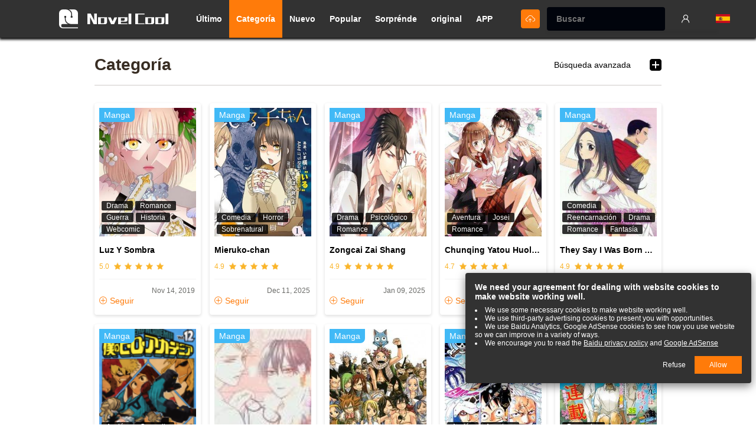

--- FILE ---
content_type: text/html; charset=UTF-8
request_url: https://es.novelcool.com/category/
body_size: 25320
content:
<!DOCTYPE html PUBLIC "-//W3C//DTD XHTML 1.0 Strict//EN" "http://www.w3.org/TR/xhtml1/DTD/xhtml1-strict.dtd">
<html xmlns="http://www.w3.org/1999/xhtml" class="">
<head>
    <meta http-equiv="Content-Type" content="text/html; charset=UTF-8">
    <title>index Order By Rating Page 1 Directorio de novelas - Novel Cool - Lee novelas ligeras en línea gratis. Read light novels online for free</title>
    <META content="index Order By Rating Page 1 Directorio de novelas Lea la novela ligera en línea gratis" name=Keywords>
    <META content="index Order By Rating Page 1, index Novel online, read index Novel translations, read index Novel translations for free Lea la novela ligera en línea gratis El mejor sitio de lectura de novelas ligeras" name="Description">
    <meta content='width=device-width,  initial-scale=1.0' name='viewport'>
    <meta name="apple-mobile-web-app-title" content="NovelCool">
    <meta name="apple-mobile-web-app-status-bar-style" content="black"/>
    <meta name="format-detection" content="telephone=no, email=no"/>
    <meta name="msapplication-tap-highlight" content="no" />
    <meta name="format-detection" content="telephone=no, email=no">
    <link rel="Shortcut Icon" href="https://es.novelcool.com/files/img/144.png" type="image/x-icon" />
    <link rel="apple-touch-icon" sizes="57x57" href="https://es.novelcool.com/files/img/57.png" />
    <link rel="apple-touch-icon" sizes="114x114" href="https://es.novelcool.com/files/img/114.png" />
    <link rel="apple-touch-icon" sizes="72x72" href="https://es.novelcool.com/files/img/72.png" />
    <link rel="apple-touch-icon" sizes="144x144" href="https://es.novelcool.com/files/img/144.png" />
    <link href="https://es.novelcool.com/favicon.ico" rel="icon" type="image/x-icon" />
    <link href="https://es.novelcool.com/favicon.ico" rel="shortcut icon" type="image/x-icon" /-->
    <!--字体图标css-->

    <link type="text/css" rel="stylesheet" href="/files/css/style.css?v=148"/>

    <script>
        function getCookie(name) {
            var arg = name + "=";
            var alen = arg.length;
            var clen = document.cookie.length;
            var i = 0;
            while (i < clen) {
                var j = i + alen;
                if (document.cookie.substring(i, j) == arg) {
                    return getCookieVal(j);
                }
                i = document.cookie.indexOf(" ", i) + 1;
                if (i == 0)
                    break;
            }
            return null;
        }

        function getCookieVal(offset) {
            var endstr = document.cookie.indexOf(";", offset);
            if (endstr == -1) {
                endstr = document.cookie.length;
            }
            return unescape(document.cookie.substring(offset, endstr));
        }

        function setCookie(name, value) {
            COOKIE_DAYS = 365;
            var expdate = new Date();
            var argv = setCookie.arguments;
            var argc = setCookie.arguments.length;
            var expires = (argc > 2) ? argv[2] : COOKIE_DAYS * 24 * 3600;
            var path = (argc > 3) ? argv[3] : "/";
            // var domain = (argc > 4) ? argv[4] : window.location.host;
            var domain = (argc > 4) ? argv[4] : ".lrgarden.net";
            var secure = (argc > 5) ? argv[5] : false;
            if (expires != null) {
                expdate.setTime(expdate.getTime() + (expires * 1000));
            }
            document.cookie = name + "=" + escape(value)
                + ((expires == null) ? "" : ("; expires=" + expdate.toGMTString()))
                + ((path == null) ? "" : ("; path=" + path))
                + ((domain == null) ? "" : ("; domain=" + domain))
                + ((secure == true) ? "; secure" : "");
        }

        var COOKIE_PRE = "novelcool_";
        USER = {
            NAME: getCookie(COOKIE_PRE + "username"),
            ID: getCookie(COOKIE_PRE + "userid"),
            COVER: getCookie(COOKIE_PRE + "cover"),
            CODE: getCookie(COOKIE_PRE + "code")
        };
    </script>
    <script type='text/javascript' src='https://platform-api.sharethis.com/js/sharethis.js#property=673489ebf1297b00124e7f53&product=sop' async='async'></script><link rel="stylesheet" type="text/css" href="/files/dist/css/category/index.css?v=148">
<script src="/files/js/jquery.min.js?v=148"></script>
</head>
<body>
<div class="top-nav">
    <!--m-->
    <div class="hidden-pm">
        <div class="top-nav-left row-item"><span class="ifont-menu ifont-white ifont-normal"></span></div>
        <div class="top-nav-center row-item">
            <a href="/">
                <div class="nav-logo"><img src="/files/images/logo/logo.svg"/></div>
                <div class="nav-logo-word"><img src="/files/images/logo/logo_word.svg"/></div>
            </a>
        </div>
        <div class="top-nav-right row-item search-input-show">
            <span class="ifont-search ifont-white ifont-smallxx"></span>
        </div>
    </div>
    <!--pc-->
    <div class="top-nav-content">
        <div class="top-nav-left row-item">
            <a href="/" title="Lea la novela ligera en línea gratis">
                <div class="nav-logo"><img src="/files/images/logo/logo.svg"/></div>
                <div class="nav-logo-word"><img src="/files/images/logo/logo_word.svg"/></div>
            </a>
        </div>
        <div class="top-nav-center row-item">
            <a href="/category/latest.html" title="Último"><div class="top-nav-item ">Último</div></a>
            <a href="/category.html" title="Categoría"><div class="top-nav-item  active ">Categoría</div></a>
            <a href="/category/new_list.html" title="Nuevo"><div class="top-nav-item ">Nuevo</div></a>
            <a href="/category/popular.html" title="Popular"><div class="top-nav-item ">Popular</div></a>
            <a href="/surpriseme.html" title="Sorprénde"><div class="top-nav-item ">Sorprénde</div></a>
            <a href="https://es.novelcool.com/category/original.html" title="original"><div class="top-nav-item ">original</div></a>
            <a href="https://app.novelcool.com/" title="Novel Cool APP"><div class="top-nav-item">APP</div></a>
            <!--pc版搜索-->
            <div class="hidden-xm hidden-sm visible-pm">
                <div class="nav-search-pool dis-hide">
                    <form class="nav-search-input-box" method="get" action="/search">
                        <div class="nav-search-input"><div class="nav-search-input-inner"><input class="nav-search-input-trigger" placeholder="Buscar" type="text" name="name" autocomplete="off"></div></div>
                        <div class="ifont-search ifont-white ifont-smallx row-item nav-search-reset-trigger pointer"></div>
                    </form>
                    <div class="ifont-cross ifont-white ifont-smallx row-item search-input-hide pointer"></div>
                    <div class="nav-search-res book-list"></div>
                </div>
            </div>
        </div>
        <div class="top-nav-right row-item">
            <div class="top-nav-item create"><a href="https://es.novelcool.com/create_book.html" title="Cargar libro"><span class="ifont-upload ifont-white ifont-smallx vertical-middle"></a></span></div>
            <!--搜索-->
            <div class="nav-search-pool-mob">
                <form class="nav-search-input-box-pc" method="get" action="/search/">
                    <div class="nav-search-type-box">
                        <div class="nav-search-input">
                            <div class="nav-search-input-inner-mob">
                                <input class="nav-search-input-trigger" placeholder="Buscar" type="text" name="wd" autocomplete="off"/>
                            </div>
                        </div>
                    </div>
                    <div class="ifont-cross-solid nav-search-reset-trigger pointer"></div>
                    <!--搜索结果-->
                    <div class="nav-search-res">
                        <div class="nav-search-res-user">
                            <!--这里是 搜索结果单项-->
                        </div>
                    </div>
                </form>
            </div>

            <script>
                (function () {
                    var str = "";
                    if(!USER.ID){ // 未登录
                        str += "<a href=\"/login\" title=\"Iniciar sesión\"><div class=\"top-nav-item ifont-user\"></div></a>";
                        document.write(str);
                    } else {
                        str += "<div class=\"top-nav-item has-user-entrance position-relative\">";
                        str += "    <a href=\"/account\" title=\"account\">";
                        str += "        <div class=\"has-user-cover\"><img src=\""+USER.COVER+"\" onerror=\"this.src='/files/images/default/default.jpg'\"/></div>";
                        str += "    </a>";
                        str += "    <div class=\"nav-user-entrance\">";
                        str += "        <div class=\"nav-user-entrance-tip ifont-triangle-oblate-up ifont-smallx ifont-main\"></div>";
                        str += "        <a href=\"/account\" title=\"account\"><div class=\"nav-user-en-item\" title=\""+USER.NAME+"\">"+USER.NAME+"</div></a>";
                        str += "        <a href=\"/my_asset.html\" title=\"Mi activo\"><div class=\"nav-user-en-item\">Mi activo</div></a>";
                        str += "        <a href=\"/account/bookshelf.html\" title=\"account\"><div class=\"nav-user-en-item\" title=\"Estante para libros\">Estante para libros</div></a>";
                        str += "        <a href=\"/account/history.html\" title=\"account\"><div class=\"nav-user-en-item\" title=\"Historia\">Historia</div></a>";
                        str += "        <a href=\"/logout/\" title=\"Cerrar sesión\"><div class=\"nav-user-en-item\" title=\"Cerrar sesión\">Cerrar sesión</div></a>";
                        str += "    </div>";
                        str += "</div>";
                        document.write(str);
                    }
                })();
            </script>
            <div class="top-nav-item has-lang-entrance position-relative">
                <div class="has-lang-cover" title="Idioma"><img width="24" src="/files/images/unit/c_es.png" onerror="this.src='/files/images/default/default.jpg'"/></div>
                <div class="nav-lang-entrance text-left">
                    <div class="nav-lang-entrance-tip ifont-triangle-oblate-up ifont-smallx ifont-main"></div>
                    <a href="https://www.novelcool.com" title="English"><div class="nav-lang-en-item "><img width="24" src="/files/images/unit/c_en.png" onerror="this.src='/files/images/default/default.jpg'"/>English<span class="ifont-tick ifont-xsmall ifont-main"></span></div></a>
                    <a href="https://es.novelcool.com" title="Español"><div class="nav-lang-en-item  active "><img width="24" src="/files/images/unit/c_es.png" onerror="this.src='/files/images/default/default.jpg'"/>Español<span class="ifont-tick ifont-xsmall ifont-main"></span></div></a>
                    <a href="https://br.novelcool.com" title="Português"><div class="nav-lang-en-item "><img width="24" src="/files/images/unit/c_br.png" onerror="this.src='/files/images/default/default.jpg'"/>Português<span class="ifont-tick ifont-xsmall ifont-main"></span></div></a>
                    <a href="https://it.novelcool.com" title="lingua italiana"><div class="nav-lang-en-item "><img width="24" src="/files/images/unit/c_it.png" onerror="this.src='/files/images/default/default.jpg'"/>Italiano<span class="ifont-tick ifont-xsmall ifont-main"></span></div></a>
                    <a href="https://ru.novelcool.com" title="Русский язык"><div class="nav-lang-en-item "><img width="24" src="/files/images/unit/c_ru.png" onerror="this.src='/files/images/default/default.jpg'"/>Русский<span class="ifont-tick ifont-xsmall ifont-main"></span></div></a>
                    <a href="https://de.novelcool.com" title="Deutsch"><div class="nav-lang-en-item "><img width="24" src="/files/images/unit/c_de.png" onerror="this.src='/files/images/default/default.jpg'"/>Deutsch<span class="ifont-tick ifont-xsmall ifont-main"></span></div></a>
                    <a href="https://fr.novelcool.com" title="Français"><div class="nav-lang-en-item "><img width="24" src="/files/images/unit/c_fr.png" onerror="this.src='/files/images/default/default.jpg'"/>Français<span class="ifont-tick ifont-xsmall ifont-main"></span></div></a>
                </div>
            </div>
        </div>
    </div>
</div>
<!--移动端侧栏菜单-->
<div class="hidden-pm">
    <div class="top-nav-side dis-hide">
        <div class="top-nav-side-layer"></div>
        <div class="top-nav-side-content" >
            <div class="top-nav-side-list">
            <script>
                (function () {
                    var str = "";
                    if(!USER.ID){ // 未登录
                        str += "<a href=\"/login.html\" title=\"account\">";
                        str += "    <div class=\"has-user-cover ifont-user text-center\"><img src=\"\" onerror=\"this.src='/files/images/default/default.jpg'\"/></div>";
                        str += "    <div class=\"has-user-name\">Haga clic aquí para ingresar</div>";
                        str += "</a>";
                        document.write(str);
                    } else {
                        str += "<a href=\"/account/main.html\" title=\"account\">";
                        str += "    <div class=\"has-user-cover\"><img src=\""+USER.COVER+"\" onerror=\"this.src='/files/images/default/default.jpg'\"/></div>";
                        str += "    <div class=\"has-user-name\">"+USER.NAME+"</div>";
                        str += "</a>";
                    }
                })();
            </script>
                <a href="https://es.novelcool.com/create_book.html" title="Cargar libro"><div class="top-nav-item top-nav-underline "><span class="ifont-upload ifont-normal icon-for-m"></span>Cargar libro</div></a>
                <a href="https://app.novelcool.com/" title="Novel Cool APP"><div class="top-nav-item "><span class="ifont-file ifont-normal icon-for-m"></span>Novel Cool APP</div></a>
                <a href="https://es.novelcool.com/category/original.html"><div class="top-nav-item "><span class="ifont-file ifont-normal icon-for-m"></span>original</div></a>
                <a href="/category/latest.html"><div class="top-nav-item "><span class="ifont-file ifont-normal icon-for-m"></span>Último</div></a>
                <a href="/category/new_list.html" title="Nuevo"><div class="top-nav-item "><span class="ifont-file ifont-normal icon-for-m"></span>Nuevo</div></a>
                <a href="/category/popular.html" title="Popular"><div class="top-nav-item "><span class="ifont-file ifont-normal icon-for-m"></span>Popular</div></a>
                <a href="/surpriseme.html"><div class="top-nav-item  "><span class="ifont-star-thin ifont-normal icon-for-m"></span>Sorprénde</div></a>
                <a href="/category.html"><div class="top-nav-item top-nav-underline  active "><span class="ifont-category ifont-normal icon-for-m"></span>Categoría</div></a>
            <script>
                (function () {
                    var str = "";
                    if(USER.ID){
                        str += "<a href=\"/account/main\" title=\"account\">";
                        str += "    <div class=\"top-nav-item \"><span class=\"ifont-user ifont-normal icon-for-m\"></span>Cuenta</div></a>";
                        str += "</a>";
                        str += '<a href="https://es.novelcool.com/my_asset.html"><div class="top-nav-item "><span class="ifont-file ifont-normal icon-for-m"></span>Mi activo</div></a>';
                        str += '<a href="/account/bookshelf.html"><div class="top-nav-item "><span class="ifont-bookshelf ifont-normal icon-for-m"></span>Estante para libros</div></a>';
                        str += '<a href="/account/history.html"><div class="top-nav-item "><span class="ifont-clock ifont-normal icon-for-m"></span>Historia</div></a>';
                        str += '<a href="/logout/"><div class="top-nav-item "><span class="ifont-warn ifont-normal icon-for-m"></span>Cerrar sesión</div></a>';
                        str += '<a href="/account/delete.html"><div class="top-nav-item "><span class="ifont-trash ifont-normal icon-for-m"></span>Borrar cuenta</div></a>';
                        document.write(str);
                    }
                })();
            </script>
                <a href="/search/?type=high"><div class="top-nav-item top-nav-underline "><span class="ifont-search-advance ifont-normal icon-for-m"></span>Búsqueda avanzada</div></a>
                <div class="top-nav-item m-lang-trigger pointer"><span class="ifont-earth ifont-normal icon-for-m"></span>Idioma</div>
                <div style="background-color: #262626;">
                    <div class="top-nav-side-logo">
                        <div class="nav-logo"><img src="/files/images/logo/logo.svg"/></div>
                        <div class="nav-logo-word"><img src="/files/images/logo/logo_word.svg"/></div>
                    </div>
                </div>
            </div>
        </div>
    </div>
</div>



<div class="brief-nav-temp-box scroll-fix">
    <div class="brief-nav scroll-fix-content" id="brief_nav">
        <div class="bf-nav-item ">
            <a href="/"><div>Descubrimiento</div></a>
        </div>
        <div class="bf-nav-item ">
            <a href="https://es.novelcool.com/category/latest.html"><div>Último</div></a>
        </div>
        <div class="bf-nav-item active">
            <a href="https://es.novelcool.com/category.html"><div>Géneros</div></a>
        </div>
    </div>
</div><div class="site-content">
    <!--分类头部大标题-->
<div class="category-headline-bar font-zero clear-float">
    <h2 class="row-item category-title">Categoría</h2>
    <div class="category-headline-right ">
        <div class="row-item para-h8 category-headline-right-item hidden-xm hidden-sm visible-inlineblock-pm"><a href="/search/?type=high" title="Búsqueda avanzada">Búsqueda avanzada</a></div>
        <div class="style-trigger category-headline-right-item row-item active pointer dbclick-no-select" style_target_name="category_search">
            <div class=" ifont-fold-out   ifont-normal" styletoggle_name="category_search" style_active_cls="ifont-fold-out ifont-fold-up"></div>
        </div>
    </div>
</div>
    <!--索引目录-->
    <div class="dbclick-no-select category-category-list dis-hide" styletoggle_name="category_search" style_active_cls="dis-hide">
        <div class="category-group">
            <div class="category-list-title style-trigger pointer " style_target_name="cate_status">Estado:<span class="color-main hidden-pm" style="margin-left: 8px;">Todas</span></div>
            <div class="category-list-fold style-trigger pointer  ifont-add ifont-grey ifont-small" style_target_name="cate_status" styletoggle_name="cate_status" style_active_cls="ifont-add ifont-minus"></div>
            <div class="category-list dis-hide" styletoggle_name="cate_status" style_active_cls="dis-hide">
                <a href="https://es.novelcool.com/category/"  class="select"><div class="category-list-item">Todas</div></a>
                <a href="https://es.novelcool.com/category/updated.html" ><div class="category-list-item">En marcha</div></a>
                <a href="https://es.novelcool.com/category/completed.html" ><div class="category-list-item">Terminado</div></a>
            </div>
        </div>
        <div class="category-group">
            <div class="category-list-title style-trigger pointer " style_target_name="cate_genres">Géneros:<span class="color-main hidden-pm " style="margin-left: 8px;">index</span></div>
            <div class="category-list-fold style-trigger pointer  ifont-add ifont-grey ifont-small" style_target_name="cate_genres" styletoggle_name="cate_genres" style_active_cls="ifont-add ifont-minus"></div>
            <div class="category-list dis-hide" styletoggle_name="cate_genres" style_active_cls="dis-hide">
                <a href="https://es.novelcool.com/category/" ><div class="category-list-item">Todas</div></a>
                                <a href="https://es.novelcool.com/category/4-Koma.html" title="4-Koma" ><div class="category-list-item">4-Koma</div></a>
                                <a href="https://es.novelcool.com/category/Acci%C3%B3n.html" title="AccióN" ><div class="category-list-item">AccióN</div></a>
                                <a href="https://es.novelcool.com/category/Action.html" title="Action" ><div class="category-list-item">Action</div></a>
                                <a href="https://es.novelcool.com/category/Adaptation.html" title="Adaptation" ><div class="category-list-item">Adaptation</div></a>
                                <a href="https://es.novelcool.com/category/Admin+Options.html" title="Admin Options" ><div class="category-list-item">Admin Options</div></a>
                                <a href="https://es.novelcool.com/category/Ads+by+ExoClick.html" title="Ads By ExoClick" ><div class="category-list-item">Ads By ExoClick</div></a>
                                <a href="https://es.novelcool.com/category/Adventure.html" title="Adventure" ><div class="category-list-item">Adventure</div></a>
                                <a href="https://es.novelcool.com/category/Aliens.html" title="Aliens" ><div class="category-list-item">Aliens</div></a>
                                <a href="https://es.novelcool.com/category/All+your+dreams+will+come+true+in+this+realistic+game%21.html" title="All Your Dreams Will Come True In This Realistic Game!" ><div class="category-list-item">All Your Dreams Will Come True In This Realistic Game!</div></a>
                                <a href="https://es.novelcool.com/category/All+your+dreams+will+come+true%21.html" title="All Your Dreams Will Come True!" ><div class="category-list-item">All Your Dreams Will Come True!</div></a>
                                <a href="https://es.novelcool.com/category/Animaci%C3%B3n.html" title="AnimacióN" ><div class="category-list-item">AnimacióN</div></a>
                                <a href="https://es.novelcool.com/category/Animals.html" title="Animals" ><div class="category-list-item">Animals</div></a>
                                <a href="https://es.novelcool.com/category/Anime.html" title="Anime" ><div class="category-list-item">Anime</div></a>
                                <a href="https://es.novelcool.com/category/Anthology.html" title="Anthology" ><div class="category-list-item">Anthology</div></a>
                                <a href="https://es.novelcool.com/category/Apocal%C3%ADptico.html" title="ApocalíPtico" ><div class="category-list-item">ApocalíPtico</div></a>
                                <a href="https://es.novelcool.com/category/Artes+marciales.html" title="Artes Marciales" ><div class="category-list-item">Artes Marciales</div></a>
                                <a href="https://es.novelcool.com/category/Aventura.html" title="Aventura" ><div class="category-list-item">Aventura</div></a>
                                <a href="https://es.novelcool.com/category/Award+Winning.html" title="Award Winning" ><div class="category-list-item">Award Winning</div></a>
                                <a href="https://es.novelcool.com/category/Cartoon.html" title="Cartoon" ><div class="category-list-item">Cartoon</div></a>
                                <a href="https://es.novelcool.com/category/Cerrar+mensaje.html" title="Cerrar Mensaje" ><div class="category-list-item">Cerrar Mensaje</div></a>
                                <a href="https://es.novelcool.com/category/Cerrar+sesi%C3%B3n.html" title="Cerrar SesióN" ><div class="category-list-item">Cerrar SesióN</div></a>
                                <a href="https://es.novelcool.com/category/Ciberpunk.html" title="Ciberpunk" ><div class="category-list-item">Ciberpunk</div></a>
                                <a href="https://es.novelcool.com/category/Ciencia+Ficci%C3%B3n.html" title="Ciencia FiccióN" ><div class="category-list-item">Ciencia FiccióN</div></a>
                                <a href="https://es.novelcool.com/category/Comedia.html" title="Comedia" ><div class="category-list-item">Comedia</div></a>
                                <a href="https://es.novelcool.com/category/Comedy.html" title="Comedy" ><div class="category-list-item">Comedy</div></a>
                                <a href="https://es.novelcool.com/category/Comic.html" title="Comic" ><div class="category-list-item">Comic</div></a>
                                <a href="https://es.novelcool.com/category/Cooking.html" title="Cooking" ><div class="category-list-item">Cooking</div></a>
                                <a href="https://es.novelcool.com/category/Create+an+account.html" title="Create An Account" ><div class="category-list-item">Create An Account</div></a>
                                <a href="https://es.novelcool.com/category/Crime.html" title="Crime" ><div class="category-list-item">Crime</div></a>
                                <a href="https://es.novelcool.com/category/Crimen.html" title="Crimen" ><div class="category-list-item">Crimen</div></a>
                                <a href="https://es.novelcool.com/category/Crossdressing.html" title="Crossdressing" ><div class="category-list-item">Crossdressing</div></a>
                                <a href="https://es.novelcool.com/category/Cultivo.html" title="Cultivo" ><div class="category-list-item">Cultivo</div></a>
                                <a href="https://es.novelcool.com/category/Cyberpunk.html" title="Cyberpunk" ><div class="category-list-item">Cyberpunk</div></a>
                                <a href="https://es.novelcool.com/category/Delinquents.html" title="Delinquents" ><div class="category-list-item">Delinquents</div></a>
                                <a href="https://es.novelcool.com/category/Demonios.html" title="Demonios" ><div class="category-list-item">Demonios</div></a>
                                <a href="https://es.novelcool.com/category/Demons.html" title="Demons" ><div class="category-list-item">Demons</div></a>
                                <a href="https://es.novelcool.com/category/Deporte.html" title="Deporte" ><div class="category-list-item">Deporte</div></a>
                                <a href="https://es.novelcool.com/category/Deportes.html" title="Deportes" ><div class="category-list-item">Deportes</div></a>
                                <a href="https://es.novelcool.com/category/Detective.html" title="Detective" ><div class="category-list-item">Detective</div></a>
                                <a href="https://es.novelcool.com/category/Doujinshi.html" title="Doujinshi" ><div class="category-list-item">Doujinshi</div></a>
                                <a href="https://es.novelcool.com/category/Drama.html" title="Drama" ><div class="category-list-item">Drama</div></a>
                                <a href="https://es.novelcool.com/category/Editar+perfil.html" title="Editar Perfil" ><div class="category-list-item">Editar Perfil</div></a>
                                <a href="https://es.novelcool.com/category/Espa%C3%B1ol.html" title="EspañOl" ><div class="category-list-item">EspañOl</div></a>
                                <a href="https://es.novelcool.com/category/Extranjero.html" title="Extranjero" ><div class="category-list-item">Extranjero</div></a>
                                <a href="https://es.novelcool.com/category/Familia.html" title="Familia" ><div class="category-list-item">Familia</div></a>
                                <a href="https://es.novelcool.com/category/Fantas%C3%ADa.html" title="FantasíA" ><div class="category-list-item">FantasíA</div></a>
                                <a href="https://es.novelcool.com/category/Fantasy.html" title="Fantasy" ><div class="category-list-item">Fantasy</div></a>
                                <a href="https://es.novelcool.com/category/Fecha.html" title="Fecha" ><div class="category-list-item">Fecha</div></a>
                                <a href="https://es.novelcool.com/category/Find+Cams+Live.html" title="Find Cams Live" ><div class="category-list-item">Find Cams Live</div></a>
                                <a href="https://es.novelcool.com/category/Full+Color.html" title="Full Color" ><div class="category-list-item">Full Color</div></a>
                                <a href="https://es.novelcool.com/category/Genderswap.html" title="Genderswap" ><div class="category-list-item">Genderswap</div></a>
                                <a href="https://es.novelcool.com/category/G%C3%A9nero+Bender.html" title="GéNero Bender" ><div class="category-list-item">GéNero Bender</div></a>
                                <a href="https://es.novelcool.com/category/Ghosts.html" title="Ghosts" ><div class="category-list-item">Ghosts</div></a>
                                <a href="https://es.novelcool.com/category/Gore.html" title="Gore" ><div class="category-list-item">Gore</div></a>
                                <a href="https://es.novelcool.com/category/Guerra.html" title="Guerra" ><div class="category-list-item">Guerra</div></a>
                                <a href="https://es.novelcool.com/category/Gyaru.html" title="Gyaru" ><div class="category-list-item">Gyaru</div></a>
                                <a href="https://es.novelcool.com/category/Heisen_S.html" title="Heisen_S" ><div class="category-list-item">Heisen_S</div></a>
                                <a href="https://es.novelcool.com/category/Historia.html" title="Historia" ><div class="category-list-item">Historia</div></a>
                                <a href="https://es.novelcool.com/category/Historical.html" title="Historical" ><div class="category-list-item">Historical</div></a>
                                <a href="https://es.novelcool.com/category/Hist%C3%B3rico.html" title="HistóRico" ><div class="category-list-item">HistóRico</div></a>
                                <a href="https://es.novelcool.com/category/Horror.html" title="Horror" ><div class="category-list-item">Horror</div></a>
                                <a href="https://es.novelcool.com/category/Https%3A%2F%2Fdiscord.com%2Finvite%2FgRdfdhFMzx.html" title="Https://Discord.Com/Invite/GRdfdhFMzx" ><div class="category-list-item">Https://Discord.Com/Invite/GRdfdhFMzx</div></a>
                                <a href="https://es.novelcool.com/category/Incest.html" title="Incest" ><div class="category-list-item">Incest</div></a>
                                <a href="https://es.novelcool.com/category/Inicia+sesi%C3%B3n.html" title="Inicia SesióN" ><div class="category-list-item">Inicia SesióN</div></a>
                                <a href="https://es.novelcool.com/category/Iniciar+sesi%C3%B3n+en+IntenseDebate.html" title="Iniciar SesióN En IntenseDebate" ><div class="category-list-item">Iniciar SesióN En IntenseDebate</div></a>
                                <a href="https://es.novelcool.com/category/Iniciar+sesi%C3%B3n+en+Twitter.html" title="Iniciar SesióN En Twitter" ><div class="category-list-item">Iniciar SesióN En Twitter</div></a>
                                <a href="https://es.novelcool.com/category/IntenseDebate.html" title="IntenseDebate" ><div class="category-list-item">IntenseDebate</div></a>
                                <a href="https://es.novelcool.com/category/Interact+with+Cam+Girls.html" title="Interact With Cam Girls" ><div class="category-list-item">Interact With Cam Girls</div></a>
                                <a href="https://es.novelcool.com/category/Isekai.html" title="Isekai" ><div class="category-list-item">Isekai</div></a>
                                <a href="https://es.novelcool.com/category/Josei.html" title="Josei" ><div class="category-list-item">Josei</div></a>
                                <a href="https://es.novelcool.com/category/Login+to+WordPress.com.html" title="Login To WordPress.Com" ><div class="category-list-item">Login To WordPress.Com</div></a>
                                <a href="https://es.novelcool.com/category/Loli.html" title="Loli" ><div class="category-list-item">Loli</div></a>
                                <a href="https://es.novelcool.com/category/Long+Strip.html" title="Long Strip" ><div class="category-list-item">Long Strip</div></a>
                                <a href="https://es.novelcool.com/category/Maduro.html" title="Maduro" ><div class="category-list-item">Maduro</div></a>
                                <a href="https://es.novelcool.com/category/Magia.html" title="Magia" ><div class="category-list-item">Magia</div></a>
                                <a href="https://es.novelcool.com/category/Magic.html" title="Magic" ><div class="category-list-item">Magic</div></a>
                                <a href="https://es.novelcool.com/category/Manga.html" title="Manga" ><div class="category-list-item">Manga</div></a>
                                <a href="https://es.novelcool.com/category/Manhua.html" title="Manhua" ><div class="category-list-item">Manhua</div></a>
                                <a href="https://es.novelcool.com/category/Manhwa.html" title="Manhwa" ><div class="category-list-item">Manhwa</div></a>
                                <a href="https://es.novelcool.com/category/Martial.html" title="Martial" ><div class="category-list-item">Martial</div></a>
                                <a href="https://es.novelcool.com/category/Martial+Arts.html" title="Martial Arts" ><div class="category-list-item">Martial Arts</div></a>
                                <a href="https://es.novelcool.com/category/Mature.html" title="Mature" ><div class="category-list-item">Mature</div></a>
                                <a href="https://es.novelcool.com/category/Mecha.html" title="Mecha" ><div class="category-list-item">Mecha</div></a>
                                <a href="https://es.novelcool.com/category/Medical.html" title="Medical" ><div class="category-list-item">Medical</div></a>
                                <a href="https://es.novelcool.com/category/Militar.html" title="Militar" ><div class="category-list-item">Militar</div></a>
                                <a href="https://es.novelcool.com/category/Military.html" title="Military" ><div class="category-list-item">Military</div></a>
                                <a href="https://es.novelcool.com/category/Misterio.html" title="Misterio" ><div class="category-list-item">Misterio</div></a>
                                <a href="https://es.novelcool.com/category/Monster+Girls.html" title="Monster Girls" ><div class="category-list-item">Monster Girls</div></a>
                                <a href="https://es.novelcool.com/category/Monsters.html" title="Monsters" ><div class="category-list-item">Monsters</div></a>
                                <a href="https://es.novelcool.com/category/Murin.html" title="Murin" ><div class="category-list-item">Murin</div></a>
                                <a href="https://es.novelcool.com/category/Music.html" title="Music" ><div class="category-list-item">Music</div></a>
                                <a href="https://es.novelcool.com/category/M%C3%BAsica.html" title="MúSica" ><div class="category-list-item">MúSica</div></a>
                                <a href="https://es.novelcool.com/category/Musical.html" title="Musical" ><div class="category-list-item">Musical</div></a>
                                <a href="https://es.novelcool.com/category/Mystery.html" title="Mystery" ><div class="category-list-item">Mystery</div></a>
                                <a href="https://es.novelcool.com/category/Ninja.html" title="Ninja" ><div class="category-list-item">Ninja</div></a>
                                <a href="https://es.novelcool.com/category/Ni%C3%B1os.html" title="NiñOs" ><div class="category-list-item">NiñOs</div></a>
                                <a href="https://es.novelcool.com/category/Novel.html" title="Novel" ><div class="category-list-item">Novel</div></a>
                                <a href="https://es.novelcool.com/category/Novela.html" title="Novela" ><div class="category-list-item">Novela</div></a>
                                <a href="https://es.novelcool.com/category/Oeste.html" title="Oeste" ><div class="category-list-item">Oeste</div></a>
                                <a href="https://es.novelcool.com/category/One+Shot.html" title="One Shot" ><div class="category-list-item">One Shot</div></a>
                                <a href="https://es.novelcool.com/category/One-Shot.html" title="One-Shot" ><div class="category-list-item">One-Shot</div></a>
                                <a href="https://es.novelcool.com/category/Oneshot.html" title="Oneshot" ><div class="category-list-item">Oneshot</div></a>
                                <a href="https://es.novelcool.com/category/Parodia.html" title="Parodia" ><div class="category-list-item">Parodia</div></a>
                                <a href="https://es.novelcool.com/category/Philosophical.html" title="Philosophical" ><div class="category-list-item">Philosophical</div></a>
                                <a href="https://es.novelcool.com/category/Play+Free+Now%21.html" title="Play Free Now!" ><div class="category-list-item">Play Free Now!</div></a>
                                <a href="https://es.novelcool.com/category/Play+with+Cosplay+Girls.html" title="Play With Cosplay Girls" ><div class="category-list-item">Play With Cosplay Girls</div></a>
                                <a href="https://es.novelcool.com/category/Police.html" title="Police" ><div class="category-list-item">Police</div></a>
                                <a href="https://es.novelcool.com/category/Polic%C3%ADaca.html" title="PolicíAca" ><div class="category-list-item">PolicíAca</div></a>
                                <a href="https://es.novelcool.com/category/Policiaco.html" title="Policiaco" ><div class="category-list-item">Policiaco</div></a>
                                <a href="https://es.novelcool.com/category/Policial.html" title="Policial" ><div class="category-list-item">Policial</div></a>
                                <a href="https://es.novelcool.com/category/Post-Apocalyptic.html" title="Post-Apocalyptic" ><div class="category-list-item">Post-Apocalyptic</div></a>
                                <a href="https://es.novelcool.com/category/PROXIMO+ESTRENO.html" title="PROXIMO ESTRENO" ><div class="category-list-item">PROXIMO ESTRENO</div></a>
                                <a href="https://es.novelcool.com/category/Psicol%C3%B3gica.html" title="PsicolóGica" ><div class="category-list-item">PsicolóGica</div></a>
                                <a href="https://es.novelcool.com/category/Psicol%C3%B3gico.html" title="PsicolóGico" ><div class="category-list-item">PsicolóGico</div></a>
                                <a href="https://es.novelcool.com/category/Psychological.html" title="Psychological" ><div class="category-list-item">Psychological</div></a>
                                <a href="https://es.novelcool.com/category/Realidad.html" title="Realidad" ><div class="category-list-item">Realidad</div></a>
                                <a href="https://es.novelcool.com/category/Realidad+Virtual.html" title="Realidad Virtual" ><div class="category-list-item">Realidad Virtual</div></a>
                                <a href="https://es.novelcool.com/category/Realistic+Game+That+Exploded+The+Internet%21.html" title="Realistic Game That Exploded The Internet!" ><div class="category-list-item">Realistic Game That Exploded The Internet!</div></a>
                                <a href="https://es.novelcool.com/category/Recuentos+de+la+vida.html" title="Recuentos De La Vida" ><div class="category-list-item">Recuentos De La Vida</div></a>
                                <a href="https://es.novelcool.com/category/Reencarnaci%C3%83%C2%B3n.html" title="ReencarnaciÃ³N" ><div class="category-list-item">ReencarnaciÃ³N</div></a>
                                <a href="https://es.novelcool.com/category/Reencarnaci%C3%B3n.html" title="ReencarnacióN" ><div class="category-list-item">ReencarnacióN</div></a>
                                <a href="https://es.novelcool.com/category/Registrate.html" title="Registrate" ><div class="category-list-item">Registrate</div></a>
                                <a href="https://es.novelcool.com/category/Reincarnation.html" title="Reincarnation" ><div class="category-list-item">Reincarnation</div></a>
                                <a href="https://es.novelcool.com/category/Rencarnaci%C3%83%C2%B3n.html" title="RencarnaciÃ³N" ><div class="category-list-item">RencarnaciÃ³N</div></a>
                                <a href="https://es.novelcool.com/category/Reportar.html" title="Reportar" ><div class="category-list-item">Reportar</div></a>
                                <a href="https://es.novelcool.com/category/Retornado.html" title="Retornado" ><div class="category-list-item">Retornado</div></a>
                                <a href="https://es.novelcool.com/category/Romance.html" title="Romance" ><div class="category-list-item">Romance</div></a>
                                <a href="https://es.novelcool.com/category/Samurai.html" title="Samurai" ><div class="category-list-item">Samurai</div></a>
                                <a href="https://es.novelcool.com/category/School+Life.html" title="School Life" ><div class="category-list-item">School Life</div></a>
                                <a href="https://es.novelcool.com/category/Sci-Fi.html" title="Sci-Fi" ><div class="category-list-item">Sci-Fi</div></a>
                                <a href="https://es.novelcool.com/category/S%C3%A9+el+primero%21.html" title="Sé El Primero!" ><div class="category-list-item">Sé El Primero!</div></a>
                                <a href="https://es.novelcool.com/category/See+More.html" title="See More" ><div class="category-list-item">See More</div></a>
                                <a href="https://es.novelcool.com/category/Seguir+el+debate.html" title="Seguir El Debate" ><div class="category-list-item">Seguir El Debate</div></a>
                                <a href="https://es.novelcool.com/category/Self-Published.html" title="Self-Published" ><div class="category-list-item">Self-Published</div></a>
                                <a href="https://es.novelcool.com/category/Sexual+Violence.html" title="Sexual Violence" ><div class="category-list-item">Sexual Violence</div></a>
                                <a href="https://es.novelcool.com/category/Shonen.html" title="Shonen" ><div class="category-list-item">Shonen</div></a>
                                <a href="https://es.novelcool.com/category/Shonen+Ai.html" title="Shonen Ai" ><div class="category-list-item">Shonen Ai</div></a>
                                <a href="https://es.novelcool.com/category/Shonen-ai.html" title="Shonen-Ai" ><div class="category-list-item">Shonen-Ai</div></a>
                                <a href="https://es.novelcool.com/category/Shop+Everything+You+Need%21.html" title="Shop Everything You Need!" ><div class="category-list-item">Shop Everything You Need!</div></a>
                                <a href="https://es.novelcool.com/category/Shoujo.html" title="Shoujo" ><div class="category-list-item">Shoujo</div></a>
                                <a href="https://es.novelcool.com/category/Shoujo-ai.html" title="Shoujo-Ai" ><div class="category-list-item">Shoujo-Ai</div></a>
                                <a href="https://es.novelcool.com/category/Shounen.html" title="Shounen" ><div class="category-list-item">Shounen</div></a>
                                <a href="https://es.novelcool.com/category/Sistema.html" title="Sistema" ><div class="category-list-item">Sistema</div></a>
                                <a href="https://es.novelcool.com/category/Slice+Of+Life.html" title="Slice Of Life" ><div class="category-list-item">Slice Of Life</div></a>
                                <a href="https://es.novelcool.com/category/Sobrenatural.html" title="Sobrenatural" ><div class="category-list-item">Sobrenatural</div></a>
                                <a href="https://es.novelcool.com/category/Sports.html" title="Sports" ><div class="category-list-item">Sports</div></a>
                                <a href="https://es.novelcool.com/category/Super+Natural.html" title="Super Natural" ><div class="category-list-item">Super Natural</div></a>
                                <a href="https://es.novelcool.com/category/Super+Poderes.html" title="Super Poderes" ><div class="category-list-item">Super Poderes</div></a>
                                <a href="https://es.novelcool.com/category/Superhero.html" title="Superhero" ><div class="category-list-item">Superhero</div></a>
                                <a href="https://es.novelcool.com/category/Supernatural.html" title="Supernatural" ><div class="category-list-item">Supernatural</div></a>
                                <a href="https://es.novelcool.com/category/Superpoderes.html" title="Superpoderes" ><div class="category-list-item">Superpoderes</div></a>
                                <a href="https://es.novelcool.com/category/Supervivencia.html" title="Supervivencia" ><div class="category-list-item">Supervivencia</div></a>
                                <a href="https://es.novelcool.com/category/Survival.html" title="Survival" ><div class="category-list-item">Survival</div></a>
                                <a href="https://es.novelcool.com/category/Suspense.html" title="Suspense" ><div class="category-list-item">Suspense</div></a>
                                <a href="https://es.novelcool.com/category/Telenovela.html" title="Telenovela" ><div class="category-list-item">Telenovela</div></a>
                                <a href="https://es.novelcool.com/category/Thiller.html" title="Thiller" ><div class="category-list-item">Thiller</div></a>
                                <a href="https://es.novelcool.com/category/Thriller.html" title="Thriller" ><div class="category-list-item">Thriller</div></a>
                                <a href="https://es.novelcool.com/category/Time+Travel.html" title="Time Travel" ><div class="category-list-item">Time Travel</div></a>
                                <a href="https://es.novelcool.com/category/Traditional+Games.html" title="Traditional Games" ><div class="category-list-item">Traditional Games</div></a>
                                <a href="https://es.novelcool.com/category/Tragedia.html" title="Tragedia" ><div class="category-list-item">Tragedia</div></a>
                                <a href="https://es.novelcool.com/category/Tragedy.html" title="Tragedy" ><div class="category-list-item">Tragedy</div></a>
                                <a href="https://es.novelcool.com/category/Traps.html" title="Traps" ><div class="category-list-item">Traps</div></a>
                                <a href="https://es.novelcool.com/category/Ultima+actividad.html" title="Ultima Actividad" ><div class="category-list-item">Ultima Actividad</div></a>
                                <a href="https://es.novelcool.com/category/User+Created.html" title="User Created" ><div class="category-list-item">User Created</div></a>
                                <a href="https://es.novelcool.com/category/Valuaci%C3%B3n.html" title="ValuacióN" ><div class="category-list-item">ValuacióN</div></a>
                                <a href="https://es.novelcool.com/category/Vampires.html" title="Vampires" ><div class="category-list-item">Vampires</div></a>
                                <a href="https://es.novelcool.com/category/Vampiros.html" title="Vampiros" ><div class="category-list-item">Vampiros</div></a>
                                <a href="https://es.novelcool.com/category/Venganza.html" title="Venganza" ><div class="category-list-item">Venganza</div></a>
                                <a href="https://es.novelcool.com/category/Ver+en+Lectormanga.html" title="Ver En Lectormanga" ><div class="category-list-item">Ver En Lectormanga</div></a>
                                <a href="https://es.novelcool.com/category/Vida+Cotidiana.html" title="Vida Cotidiana" ><div class="category-list-item">Vida Cotidiana</div></a>
                                <a href="https://es.novelcool.com/category/Video+Games.html" title="Video Games" ><div class="category-list-item">Video Games</div></a>
                                <a href="https://es.novelcool.com/category/Villano.html" title="Villano" ><div class="category-list-item">Villano</div></a>
                                <a href="https://es.novelcool.com/category/Virtual+Game.html" title="Virtual Game" ><div class="category-list-item">Virtual Game</div></a>
                                <a href="https://es.novelcool.com/category/Virtual+Reality.html" title="Virtual Reality" ><div class="category-list-item">Virtual Reality</div></a>
                                <a href="https://es.novelcool.com/category/Watch+The+Best+Chefs.html" title="Watch The Best Chefs" ><div class="category-list-item">Watch The Best Chefs</div></a>
                                <a href="https://es.novelcool.com/category/Web+Comic.html" title="Web Comic" ><div class="category-list-item">Web Comic</div></a>
                                <a href="https://es.novelcool.com/category/Webcomic.html" title="Webcomic" ><div class="category-list-item">Webcomic</div></a>
                                <a href="https://es.novelcool.com/category/Webtoon.html" title="Webtoon" ><div class="category-list-item">Webtoon</div></a>
                                <a href="https://es.novelcool.com/category/Wuxia.html" title="Wuxia" ><div class="category-list-item">Wuxia</div></a>
                                <a href="https://es.novelcool.com/category/Yonkoma.html" title="Yonkoma" ><div class="category-list-item">Yonkoma</div></a>
                                <a href="https://es.novelcool.com/category/Zombie.html" title="Zombie" ><div class="category-list-item">Zombie</div></a>
                                <a href="https://es.novelcool.com/category/Zombies.html" title="Zombies" ><div class="category-list-item">Zombies</div></a>
                                <a href="https://es.novelcool.com/category/%C2%BFOlvidaste+tu+acceso%3F.html" title="¿Olvidaste Tu Acceso?" ><div class="category-list-item">¿Olvidaste Tu Acceso?</div></a>
                            </div>
        </div>
        <div class="category-group">
            <div class="category-list-title style-trigger pointer " style_target_name="cate_year">Año:<span class="color-main hidden-pm" style="margin-left: 8px;">Todas</span></div>
            <div class="category-list-fold style-trigger pointer  ifont-add ifont-grey ifont-small" style_target_name="cate_year" styletoggle_name="cate_year" style_active_cls="ifont-add ifont-minus"></div>
            <div class="category-list dis-hide" styletoggle_name="cate_year" style_active_cls="dis-hide">
                <a href="https://es.novelcool.com/category/"  class="select"><div class="category-list-item category-list-item-normal">Todas</div></a>
                                <a href="https://es.novelcool.com/category/2037.html" title="2037" ><div class="category-list-item category-list-item-normal">2037</div></a>
                                <a href="https://es.novelcool.com/category/2034.html" title="2034" ><div class="category-list-item category-list-item-normal">2034</div></a>
                                <a href="https://es.novelcool.com/category/2026.html" title="2026" ><div class="category-list-item category-list-item-normal">2026</div></a>
                                <a href="https://es.novelcool.com/category/2025.html" title="2025" ><div class="category-list-item category-list-item-normal">2025</div></a>
                                <a href="https://es.novelcool.com/category/2024.html" title="2024" ><div class="category-list-item category-list-item-normal">2024</div></a>
                                <a href="https://es.novelcool.com/category/2023.html" title="2023" ><div class="category-list-item category-list-item-normal">2023</div></a>
                                <a href="https://es.novelcool.com/category/2022.html" title="2022" ><div class="category-list-item category-list-item-normal">2022</div></a>
                                <a href="https://es.novelcool.com/category/2021.html" title="2021" ><div class="category-list-item category-list-item-normal">2021</div></a>
                                <a href="https://es.novelcool.com/category/2020.html" title="2020" ><div class="category-list-item category-list-item-normal">2020</div></a>
                                <a href="https://es.novelcool.com/category/2019.html" title="2019" ><div class="category-list-item category-list-item-normal">2019</div></a>
                                <a href="https://es.novelcool.com/category/2018.html" title="2018" ><div class="category-list-item category-list-item-normal">2018</div></a>
                                <a href="https://es.novelcool.com/category/2017.html" title="2017" ><div class="category-list-item category-list-item-normal">2017</div></a>
                                <a href="https://es.novelcool.com/category/2016.html" title="2016" ><div class="category-list-item category-list-item-normal">2016</div></a>
                                <a href="https://es.novelcool.com/category/2015.html" title="2015" ><div class="category-list-item category-list-item-normal">2015</div></a>
                                <a href="https://es.novelcool.com/category/2014.html" title="2014" ><div class="category-list-item category-list-item-normal">2014</div></a>
                                <a href="https://es.novelcool.com/category/2013.html" title="2013" ><div class="category-list-item category-list-item-normal">2013</div></a>
                                <a href="https://es.novelcool.com/category/2012.html" title="2012" ><div class="category-list-item category-list-item-normal">2012</div></a>
                                <a href="https://es.novelcool.com/category/2011.html" title="2011" ><div class="category-list-item category-list-item-normal">2011</div></a>
                                <a href="https://es.novelcool.com/category/2010.html" title="2010" ><div class="category-list-item category-list-item-normal">2010</div></a>
                                <a href="https://es.novelcool.com/category/2009.html" title="2009" ><div class="category-list-item category-list-item-normal">2009</div></a>
                                <a href="https://es.novelcool.com/category/2008.html" title="2008" ><div class="category-list-item category-list-item-normal">2008</div></a>
                                <a href="https://es.novelcool.com/category/2007.html" title="2007" ><div class="category-list-item category-list-item-normal">2007</div></a>
                                <a href="https://es.novelcool.com/category/2006.html" title="2006" ><div class="category-list-item category-list-item-normal">2006</div></a>
                                <a href="https://es.novelcool.com/category/2005.html" title="2005" ><div class="category-list-item category-list-item-normal">2005</div></a>
                                <a href="https://es.novelcool.com/category/2004.html" title="2004" ><div class="category-list-item category-list-item-normal">2004</div></a>
                                <a href="https://es.novelcool.com/category/2003.html" title="2003" ><div class="category-list-item category-list-item-normal">2003</div></a>
                                <a href="https://es.novelcool.com/category/2002.html" title="2002" ><div class="category-list-item category-list-item-normal">2002</div></a>
                                <a href="https://es.novelcool.com/category/2001.html" title="2001" ><div class="category-list-item category-list-item-normal">2001</div></a>
                                <a href="https://es.novelcool.com/category/2000.html" title="2000" ><div class="category-list-item category-list-item-normal">2000</div></a>
                                <a href="https://es.novelcool.com/category/1999.html" title="1999" ><div class="category-list-item category-list-item-normal">1999</div></a>
                                <a href="https://es.novelcool.com/category/1998.html" title="1998" ><div class="category-list-item category-list-item-normal">1998</div></a>
                                <a href="https://es.novelcool.com/category/1997.html" title="1997" ><div class="category-list-item category-list-item-normal">1997</div></a>
                                <a href="https://es.novelcool.com/category/1996.html" title="1996" ><div class="category-list-item category-list-item-normal">1996</div></a>
                                <a href="https://es.novelcool.com/category/1995.html" title="1995" ><div class="category-list-item category-list-item-normal">1995</div></a>
                                <a href="https://es.novelcool.com/category/1994.html" title="1994" ><div class="category-list-item category-list-item-normal">1994</div></a>
                                <a href="https://es.novelcool.com/category/1993.html" title="1993" ><div class="category-list-item category-list-item-normal">1993</div></a>
                                <a href="https://es.novelcool.com/category/1992.html" title="1992" ><div class="category-list-item category-list-item-normal">1992</div></a>
                                <a href="https://es.novelcool.com/category/1991.html" title="1991" ><div class="category-list-item category-list-item-normal">1991</div></a>
                                <a href="https://es.novelcool.com/category/1990.html" title="1990" ><div class="category-list-item category-list-item-normal">1990</div></a>
                                <a href="https://es.novelcool.com/category/1989.html" title="1989" ><div class="category-list-item category-list-item-normal">1989</div></a>
                                <a href="https://es.novelcool.com/category/1988.html" title="1988" ><div class="category-list-item category-list-item-normal">1988</div></a>
                                <a href="https://es.novelcool.com/category/1987.html" title="1987" ><div class="category-list-item category-list-item-normal">1987</div></a>
                                <a href="https://es.novelcool.com/category/1986.html" title="1986" ><div class="category-list-item category-list-item-normal">1986</div></a>
                                <a href="https://es.novelcool.com/category/1985.html" title="1985" ><div class="category-list-item category-list-item-normal">1985</div></a>
                                <a href="https://es.novelcool.com/category/1984.html" title="1984" ><div class="category-list-item category-list-item-normal">1984</div></a>
                                <a href="https://es.novelcool.com/category/1983.html" title="1983" ><div class="category-list-item category-list-item-normal">1983</div></a>
                                <a href="https://es.novelcool.com/category/1982.html" title="1982" ><div class="category-list-item category-list-item-normal">1982</div></a>
                                <a href="https://es.novelcool.com/category/1981.html" title="1981" ><div class="category-list-item category-list-item-normal">1981</div></a>
                                <a href="https://es.novelcool.com/category/1980.html" title="1980" ><div class="category-list-item category-list-item-normal">1980</div></a>
                                <a href="https://es.novelcool.com/category/1979.html" title="1979" ><div class="category-list-item category-list-item-normal">1979</div></a>
                                <a href="https://es.novelcool.com/category/1978.html" title="1978" ><div class="category-list-item category-list-item-normal">1978</div></a>
                                <a href="https://es.novelcool.com/category/1977.html" title="1977" ><div class="category-list-item category-list-item-normal">1977</div></a>
                                <a href="https://es.novelcool.com/category/1976.html" title="1976" ><div class="category-list-item category-list-item-normal">1976</div></a>
                                <a href="https://es.novelcool.com/category/1975.html" title="1975" ><div class="category-list-item category-list-item-normal">1975</div></a>
                                <a href="https://es.novelcool.com/category/1974.html" title="1974" ><div class="category-list-item category-list-item-normal">1974</div></a>
                                <a href="https://es.novelcool.com/category/1973.html" title="1973" ><div class="category-list-item category-list-item-normal">1973</div></a>
                                <a href="https://es.novelcool.com/category/1972.html" title="1972" ><div class="category-list-item category-list-item-normal">1972</div></a>
                                <a href="https://es.novelcool.com/category/1971.html" title="1971" ><div class="category-list-item category-list-item-normal">1971</div></a>
                                <a href="https://es.novelcool.com/category/1970.html" title="1970" ><div class="category-list-item category-list-item-normal">1970</div></a>
                                <a href="https://es.novelcool.com/category/1969.html" title="1969" ><div class="category-list-item category-list-item-normal">1969</div></a>
                                <a href="https://es.novelcool.com/category/1968.html" title="1968" ><div class="category-list-item category-list-item-normal">1968</div></a>
                                <a href="https://es.novelcool.com/category/1967.html" title="1967" ><div class="category-list-item category-list-item-normal">1967</div></a>
                                <a href="https://es.novelcool.com/category/1966.html" title="1966" ><div class="category-list-item category-list-item-normal">1966</div></a>
                                <a href="https://es.novelcool.com/category/1965.html" title="1965" ><div class="category-list-item category-list-item-normal">1965</div></a>
                                <a href="https://es.novelcool.com/category/1964.html" title="1964" ><div class="category-list-item category-list-item-normal">1964</div></a>
                                <a href="https://es.novelcool.com/category/1962.html" title="1962" ><div class="category-list-item category-list-item-normal">1962</div></a>
                                <a href="https://es.novelcool.com/category/1960.html" title="1960" ><div class="category-list-item category-list-item-normal">1960</div></a>
                                <a href="https://es.novelcool.com/category/1952.html" title="1952" ><div class="category-list-item category-list-item-normal">1952</div></a>
                                <a href="https://es.novelcool.com/category/1947.html" title="1947" ><div class="category-list-item category-list-item-normal">1947</div></a>
                                <a href="https://es.novelcool.com/category/223.html" title="223" ><div class="category-list-item category-list-item-normal">223</div></a>
                            </div>
        </div>
        <div class="category-group">
            <div class="category-list-title style-trigger pointer " style_target_name="cate_alphabetic">Alfabético:<span class="color-main hidden-pm" style="margin-left: 8px;">Todas</span></div>
            <div class="category-list-fold style-trigger pointer  ifont-add ifont-grey ifont-small" style_target_name="cate_alphabetic" styletoggle_name="cate_alphabetic" style_active_cls="ifont-add ifont-minus"></div>
            <div class="category-list category-list-small dis-hide" styletoggle_name="cate_alphabetic" style_active_cls="dis-hide">
                <a href="https://es.novelcool.com/category/"  class="select"><div class="category-list-item category-list-item-small">Todas</div></a>
                                <a href="https://es.novelcool.com/category/0-9.html" title="0-9" ><div class="category-list-item category-list-item-small">0-9</div></a>
                                <a href="https://es.novelcool.com/category/A.html" title="A" ><div class="category-list-item category-list-item-small">A</div></a>
                                <a href="https://es.novelcool.com/category/B.html" title="B" ><div class="category-list-item category-list-item-small">B</div></a>
                                <a href="https://es.novelcool.com/category/C.html" title="C" ><div class="category-list-item category-list-item-small">C</div></a>
                                <a href="https://es.novelcool.com/category/D.html" title="D" ><div class="category-list-item category-list-item-small">D</div></a>
                                <a href="https://es.novelcool.com/category/E.html" title="E" ><div class="category-list-item category-list-item-small">E</div></a>
                                <a href="https://es.novelcool.com/category/F.html" title="F" ><div class="category-list-item category-list-item-small">F</div></a>
                                <a href="https://es.novelcool.com/category/G.html" title="G" ><div class="category-list-item category-list-item-small">G</div></a>
                                <a href="https://es.novelcool.com/category/H.html" title="H" ><div class="category-list-item category-list-item-small">H</div></a>
                                <a href="https://es.novelcool.com/category/I.html" title="I" ><div class="category-list-item category-list-item-small">I</div></a>
                                <a href="https://es.novelcool.com/category/J.html" title="J" ><div class="category-list-item category-list-item-small">J</div></a>
                                <a href="https://es.novelcool.com/category/K.html" title="K" ><div class="category-list-item category-list-item-small">K</div></a>
                                <a href="https://es.novelcool.com/category/L.html" title="L" ><div class="category-list-item category-list-item-small">L</div></a>
                                <a href="https://es.novelcool.com/category/M.html" title="M" ><div class="category-list-item category-list-item-small">M</div></a>
                                <a href="https://es.novelcool.com/category/N.html" title="N" ><div class="category-list-item category-list-item-small">N</div></a>
                                <a href="https://es.novelcool.com/category/O.html" title="O" ><div class="category-list-item category-list-item-small">O</div></a>
                                <a href="https://es.novelcool.com/category/P.html" title="P" ><div class="category-list-item category-list-item-small">P</div></a>
                                <a href="https://es.novelcool.com/category/Q.html" title="Q" ><div class="category-list-item category-list-item-small">Q</div></a>
                                <a href="https://es.novelcool.com/category/R.html" title="R" ><div class="category-list-item category-list-item-small">R</div></a>
                                <a href="https://es.novelcool.com/category/S.html" title="S" ><div class="category-list-item category-list-item-small">S</div></a>
                                <a href="https://es.novelcool.com/category/T.html" title="T" ><div class="category-list-item category-list-item-small">T</div></a>
                                <a href="https://es.novelcool.com/category/U.html" title="U" ><div class="category-list-item category-list-item-small">U</div></a>
                                <a href="https://es.novelcool.com/category/V.html" title="V" ><div class="category-list-item category-list-item-small">V</div></a>
                                <a href="https://es.novelcool.com/category/W.html" title="W" ><div class="category-list-item category-list-item-small">W</div></a>
                                <a href="https://es.novelcool.com/category/X.html" title="X" ><div class="category-list-item category-list-item-small">X</div></a>
                                <a href="https://es.novelcool.com/category/Y.html" title="Y" ><div class="category-list-item category-list-item-small">Y</div></a>
                                <a href="https://es.novelcool.com/category/Z.html" title="Z" ><div class="category-list-item category-list-item-small">Z</div></a>
                            </div>
        </div>
    </div>
    <!--搜索结果-->
    <div class="book-list category-book-list">
                <div class="book-item" itemscope itemtype ="https://schema.org/Book">
    <div class="book-pic" title="Luz Y Sombra">
        <a href="https://es.novelcool.com/novel/Luz-Y-Sombra.html" itemprop="url">
            <img src="https://img.novelcool.com/logo/201903/db/Luz_Y_Sombra9553.jpg" cover_url="https://img.novelcool.com/logo/201903/db/Luz_Y_Sombra9553.jpg" onerror="this.src='/files/images/default/default_pic.jpg'" itemprop="image"/>

            <!--文字类型-->
                        <div class="book-type book-type-manga">Manga</div>
                        
            <div class="book-data-info">
                <!--书标签-->
                <div class="book-tags">
                                                            <div class="book-tag">Drama</div>
                                                                                <div class="book-tag">Romance</div>
                                                                                <div class="book-tag">Guerra</div>
                                                                                <div class="book-tag">Historia</div>
                                                                                <div class="book-tag">Webcomic</div>
                                                        </div>
            </div>

            <div class="book-summary">
                <div class="book-summary-title">Resumen</div>
                <div class="book-summary-content" itemprop="description">Es un gran insulto cuando Edna, la humilde y testaruda sirvienta, se casa con el Duque Eli, en lugar de la noble hija que este esperaba. Pero la ambiciosa doncella esconde un secreto aún más grande detrás de su astucia obvia, una que podría cambiar la historia del reino. ¿Pueden los dos encontrar la libertad, la redención y el amor sin desenvainar sus espadas el uno al otro?</div>
                <div class="book-summary-more" title="Leer Más detalles">Más detalles</div>
            </div>
        </a>
    </div>
    <div class="show-index book-name dis-hide" itemprop="name">Luz Y Sombra</div>
    <meta itemprop="dateModified" content="2019-11-14">
    <div class="show-index book-data-time dis-hide">Nov 14, 2019</div>
    <div class="book-info">
        <a href="https://es.novelcool.com/novel/Luz-Y-Sombra.html" title="Luz Y Sombra" itemprop="url">
            <div class="book-name single-line-ellipsis" itemprop="name">Luz Y Sombra</div>
            <div class="book-rate single-line-ellipsis">
                <div class="book-rate-num" itemprop="aggregateRating" itemscope itemtype="https://schema.org/AggregateRating">5.0
                    <meta itemprop="ratingValue" content="5.0">
                    <meta itemprop="ratingCount" content="2276">
                    <meta itemprop="bestRating" content="5">
                    <meta itemprop="worstRating" content="1">
                </div>
                <div class="row-item"><div class="star-rate-module star-rate-normal">
        <div class="star-rate-item">
        <span class="ifont-star-thin ifont-star-yellow star-rate-empty"></span>
        <span class="ifont-star-solid ifont-star-yellow star-rate-layer" style="width: 100%"></span>
    </div>
        <div class="star-rate-item">
        <span class="ifont-star-thin ifont-star-yellow star-rate-empty"></span>
        <span class="ifont-star-solid ifont-star-yellow star-rate-layer" style="width: 100%"></span>
    </div>
        <div class="star-rate-item">
        <span class="ifont-star-thin ifont-star-yellow star-rate-empty"></span>
        <span class="ifont-star-solid ifont-star-yellow star-rate-layer" style="width: 100%"></span>
    </div>
        <div class="star-rate-item">
        <span class="ifont-star-thin ifont-star-yellow star-rate-empty"></span>
        <span class="ifont-star-solid ifont-star-yellow star-rate-layer" style="width: 100%"></span>
    </div>
        <div class="star-rate-item">
        <span class="ifont-star-thin ifont-star-yellow star-rate-empty"></span>
        <span class="ifont-star-solid ifont-star-yellow star-rate-layer" style="width: 100%"></span>
    </div>
    </div></div>
            </div>
            <div class="book-intro single-line-ellipsis" itemprop="description">Es un gran insulto cuando Edna, la humilde y testaruda sirvienta, se casa con el Duque Eli, en lugar de la noble hija que este esperaba. Pero la ambiciosa doncella esconde un secreto aún más grande detrás de su astucia obvia, una que podría cambiar la historia del reino. ¿Pueden los dos encontrar la libertad, la redención y el amor sin desenvainar sus espadas el uno al otro?</div>
            <div class="book-data single-line-ellipsis">
                <div class="book-data-item">
                    <span class="book-data-time" itemprop="dateModified">Nov 14, 2019</span>
                </div>
            </div>

            <div class="bk-add-lib pointer  book-follow-trigger  " book_id="70260" is_follow="-1">
                                <span class="trigger-icon ifont-add-circle" follow_cls="ifont-tick-circle ifont-add-circle"></span>
                <span class="trigger-label">Seguir</span>
                            </div>
        </a>
    </div>
</div>                <div class="book-item" itemscope itemtype ="https://schema.org/Book">
    <div class="book-pic" title="Mieruko-chan">
        <a href="https://es.novelcool.com/novel/Mieruko-chan.html" itemprop="url">
            <img src="https://img.novelcool.com/logo/202504/de/Mieruko_chan1112.jpg" cover_url="https://img.novelcool.com/logo/202504/de/Mieruko_chan1112.jpg" onerror="this.src='/files/images/default/default_pic.jpg'" itemprop="image"/>

            <!--文字类型-->
                        <div class="book-type book-type-manga">Manga</div>
                        
            <div class="book-data-info">
                <!--书标签-->
                <div class="book-tags">
                                                            <div class="book-tag">Comedia</div>
                                                                                <div class="book-tag">Horror</div>
                                                                                <div class="book-tag">Sobrenatural</div>
                                                        </div>
            </div>

            <div class="book-summary">
                <div class="book-summary-title">Resumen</div>
                <div class="book-summary-content" itemprop="description">¡¡Ahora Serializado!!
De pronto, una chica que puede ver monstruos grotescos a su alrededor, pero nadie más puede y en lugar de huir, o enfrentarlos, ella simplemente reúne todo su coraje y.… los ignora.
Únete a su vida cotidiana mientras mantiene su mejor cara de póquer a pesar de los acontecimientos sobrenaturales.</div>
                <div class="book-summary-more" title="Leer Más detalles">Más detalles</div>
            </div>
        </a>
    </div>
    <div class="show-index book-name dis-hide" itemprop="name">Mieruko-chan</div>
    <meta itemprop="dateModified" content="2025-12-11">
    <div class="show-index book-data-time dis-hide">Dec 11, 2025</div>
    <div class="book-info">
        <a href="https://es.novelcool.com/novel/Mieruko-chan.html" title="Mieruko-chan" itemprop="url">
            <div class="book-name single-line-ellipsis" itemprop="name">Mieruko-chan</div>
            <div class="book-rate single-line-ellipsis">
                <div class="book-rate-num" itemprop="aggregateRating" itemscope itemtype="https://schema.org/AggregateRating">4.9
                    <meta itemprop="ratingValue" content="4.9">
                    <meta itemprop="ratingCount" content="2081">
                    <meta itemprop="bestRating" content="5">
                    <meta itemprop="worstRating" content="1">
                </div>
                <div class="row-item"><div class="star-rate-module star-rate-normal">
        <div class="star-rate-item">
        <span class="ifont-star-thin ifont-star-yellow star-rate-empty"></span>
        <span class="ifont-star-solid ifont-star-yellow star-rate-layer" style="width: 100%"></span>
    </div>
        <div class="star-rate-item">
        <span class="ifont-star-thin ifont-star-yellow star-rate-empty"></span>
        <span class="ifont-star-solid ifont-star-yellow star-rate-layer" style="width: 100%"></span>
    </div>
        <div class="star-rate-item">
        <span class="ifont-star-thin ifont-star-yellow star-rate-empty"></span>
        <span class="ifont-star-solid ifont-star-yellow star-rate-layer" style="width: 100%"></span>
    </div>
        <div class="star-rate-item">
        <span class="ifont-star-thin ifont-star-yellow star-rate-empty"></span>
        <span class="ifont-star-solid ifont-star-yellow star-rate-layer" style="width: 100%"></span>
    </div>
        <div class="star-rate-item">
        <span class="ifont-star-thin ifont-star-yellow star-rate-empty"></span>
        <span class="ifont-star-solid ifont-star-yellow star-rate-layer" style="width: 90%"></span>
    </div>
    </div></div>
            </div>
            <div class="book-intro single-line-ellipsis" itemprop="description">¡¡Ahora Serializado!!
De pronto, una chica que puede ver monstruos grotescos a su alrededor, pero nadie más puede y en lugar de huir, o enfrentarlos, ella simplemente reúne todo su coraje y.… los ignora.
Únete a su vida cotidiana mientras mantiene su mejor cara de póquer a pesar de los acontecimientos sobrenaturales.</div>
            <div class="book-data single-line-ellipsis">
                <div class="book-data-item">
                    <span class="book-data-time" itemprop="dateModified">Dec 11, 2025</span>
                </div>
            </div>

            <div class="bk-add-lib pointer  book-follow-trigger  " book_id="275109" is_follow="-1">
                                <span class="trigger-icon ifont-add-circle" follow_cls="ifont-tick-circle ifont-add-circle"></span>
                <span class="trigger-label">Seguir</span>
                            </div>
        </a>
    </div>
</div>                <div class="book-item" itemscope itemtype ="https://schema.org/Book">
    <div class="book-pic" title="Zongcai Zai Shang">
        <a href="https://es.novelcool.com/novel/Zongcai-Zai-Shang.html" itemprop="url">
            <img src="https://img.novelcool.com/logo/201903/27/Zongcai_Zai_Shang9545.jpg" cover_url="https://img.novelcool.com/logo/201903/27/Zongcai_Zai_Shang9545.jpg" onerror="this.src='/files/images/default/default_pic.jpg'" itemprop="image"/>

            <!--文字类型-->
                        <div class="book-type book-type-manga">Manga</div>
                        
            <div class="book-data-info">
                <!--书标签-->
                <div class="book-tags">
                                                            <div class="book-tag">Drama</div>
                                                                                <div class="book-tag">Psicológico</div>
                                                                                <div class="book-tag">Romance</div>
                                                        </div>
            </div>

            <div class="book-summary">
                <div class="book-summary-title">Resumen</div>
                <div class="book-summary-content" itemprop="description">Un joven bastante arrogante está unido al paranoico y poderoso rey del mundo y a la pobre dibujante que... ella no tiene derecho a negarse, todo porque él lo dice.</div>
                <div class="book-summary-more" title="Leer Más detalles">Más detalles</div>
            </div>
        </a>
    </div>
    <div class="show-index book-name dis-hide" itemprop="name">Zongcai Zai Shang</div>
    <meta itemprop="dateModified" content="2025-01-09">
    <div class="show-index book-data-time dis-hide">Jan 09, 2025</div>
    <div class="book-info">
        <a href="https://es.novelcool.com/novel/Zongcai-Zai-Shang.html" title="Zongcai Zai Shang" itemprop="url">
            <div class="book-name single-line-ellipsis" itemprop="name">Zongcai Zai Shang</div>
            <div class="book-rate single-line-ellipsis">
                <div class="book-rate-num" itemprop="aggregateRating" itemscope itemtype="https://schema.org/AggregateRating">4.9
                    <meta itemprop="ratingValue" content="4.9">
                    <meta itemprop="ratingCount" content="1718">
                    <meta itemprop="bestRating" content="5">
                    <meta itemprop="worstRating" content="1">
                </div>
                <div class="row-item"><div class="star-rate-module star-rate-normal">
        <div class="star-rate-item">
        <span class="ifont-star-thin ifont-star-yellow star-rate-empty"></span>
        <span class="ifont-star-solid ifont-star-yellow star-rate-layer" style="width: 100%"></span>
    </div>
        <div class="star-rate-item">
        <span class="ifont-star-thin ifont-star-yellow star-rate-empty"></span>
        <span class="ifont-star-solid ifont-star-yellow star-rate-layer" style="width: 100%"></span>
    </div>
        <div class="star-rate-item">
        <span class="ifont-star-thin ifont-star-yellow star-rate-empty"></span>
        <span class="ifont-star-solid ifont-star-yellow star-rate-layer" style="width: 100%"></span>
    </div>
        <div class="star-rate-item">
        <span class="ifont-star-thin ifont-star-yellow star-rate-empty"></span>
        <span class="ifont-star-solid ifont-star-yellow star-rate-layer" style="width: 100%"></span>
    </div>
        <div class="star-rate-item">
        <span class="ifont-star-thin ifont-star-yellow star-rate-empty"></span>
        <span class="ifont-star-solid ifont-star-yellow star-rate-layer" style="width: 90%"></span>
    </div>
    </div></div>
            </div>
            <div class="book-intro single-line-ellipsis" itemprop="description">Un joven bastante arrogante está unido al paranoico y poderoso rey del mundo y a la pobre dibujante que... ella no tiene derecho a negarse, todo porque él lo dice.</div>
            <div class="book-data single-line-ellipsis">
                <div class="book-data-item">
                    <span class="book-data-time" itemprop="dateModified">Jan 09, 2025</span>
                </div>
            </div>

            <div class="bk-add-lib pointer  book-follow-trigger  " book_id="70320" is_follow="-1">
                                <span class="trigger-icon ifont-add-circle" follow_cls="ifont-tick-circle ifont-add-circle"></span>
                <span class="trigger-label">Seguir</span>
                            </div>
        </a>
    </div>
</div>                <div class="book-item" itemscope itemtype ="https://schema.org/Book">
    <div class="book-pic" title="Chunqing Yatou Huolala">
        <a href="https://es.novelcool.com/novel/Chunqing-Yatou-Huolala.html" itemprop="url">
            <img src="https://img.novelcool.com/logo/201903/16/Chunqing_Yatou_Huolala6142.jpg" cover_url="https://img.novelcool.com/logo/201903/16/Chunqing_Yatou_Huolala6142.jpg" onerror="this.src='/files/images/default/default_pic.jpg'" itemprop="image"/>

            <!--文字类型-->
                        <div class="book-type book-type-manga">Manga</div>
                        
            <div class="book-data-info">
                <!--书标签-->
                <div class="book-tags">
                                                            <div class="book-tag">Aventura</div>
                                                                                <div class="book-tag">Josei</div>
                                                                                <div class="book-tag">Romance</div>
                                                        </div>
            </div>

            <div class="book-summary">
                <div class="book-summary-title">Resumen</div>
                <div class="book-summary-content" itemprop="description">Después de una noche de borrachera, ella accidentalmente durmió con el molesto e infernal emperador ¿¡Qué ha hecho!? ¡Huye! Dos años más tarde, ella es la chica encargada del ascensor del negocio número uno de China, pero esta siendo acosada por un guapo compañero.</div>
                <div class="book-summary-more" title="Leer Más detalles">Más detalles</div>
            </div>
        </a>
    </div>
    <div class="show-index book-name dis-hide" itemprop="name">Chunqing Yatou Huolala</div>
    <meta itemprop="dateModified" content="2024-11-25">
    <div class="show-index book-data-time dis-hide">Nov 25, 2024</div>
    <div class="book-info">
        <a href="https://es.novelcool.com/novel/Chunqing-Yatou-Huolala.html" title="Chunqing Yatou Huolala" itemprop="url">
            <div class="book-name single-line-ellipsis" itemprop="name">Chunqing Yatou Huolala</div>
            <div class="book-rate single-line-ellipsis">
                <div class="book-rate-num" itemprop="aggregateRating" itemscope itemtype="https://schema.org/AggregateRating">4.7
                    <meta itemprop="ratingValue" content="4.7">
                    <meta itemprop="ratingCount" content="1595">
                    <meta itemprop="bestRating" content="5">
                    <meta itemprop="worstRating" content="1">
                </div>
                <div class="row-item"><div class="star-rate-module star-rate-normal">
        <div class="star-rate-item">
        <span class="ifont-star-thin ifont-star-yellow star-rate-empty"></span>
        <span class="ifont-star-solid ifont-star-yellow star-rate-layer" style="width: 100%"></span>
    </div>
        <div class="star-rate-item">
        <span class="ifont-star-thin ifont-star-yellow star-rate-empty"></span>
        <span class="ifont-star-solid ifont-star-yellow star-rate-layer" style="width: 100%"></span>
    </div>
        <div class="star-rate-item">
        <span class="ifont-star-thin ifont-star-yellow star-rate-empty"></span>
        <span class="ifont-star-solid ifont-star-yellow star-rate-layer" style="width: 100%"></span>
    </div>
        <div class="star-rate-item">
        <span class="ifont-star-thin ifont-star-yellow star-rate-empty"></span>
        <span class="ifont-star-solid ifont-star-yellow star-rate-layer" style="width: 100%"></span>
    </div>
        <div class="star-rate-item">
        <span class="ifont-star-thin ifont-star-yellow star-rate-empty"></span>
        <span class="ifont-star-solid ifont-star-yellow star-rate-layer" style="width: 70%"></span>
    </div>
    </div></div>
            </div>
            <div class="book-intro single-line-ellipsis" itemprop="description">Después de una noche de borrachera, ella accidentalmente durmió con el molesto e infernal emperador ¿¡Qué ha hecho!? ¡Huye! Dos años más tarde, ella es la chica encargada del ascensor del negocio número uno de China, pero esta siendo acosada por un guapo compañero.</div>
            <div class="book-data single-line-ellipsis">
                <div class="book-data-item">
                    <span class="book-data-time" itemprop="dateModified">Nov 25, 2024</span>
                </div>
            </div>

            <div class="bk-add-lib pointer  book-follow-trigger  " book_id="114679" is_follow="-1">
                                <span class="trigger-icon ifont-add-circle" follow_cls="ifont-tick-circle ifont-add-circle"></span>
                <span class="trigger-label">Seguir</span>
                            </div>
        </a>
    </div>
</div>                <div class="book-item" itemscope itemtype ="https://schema.org/Book">
    <div class="book-pic" title="They Say I Was Born A King's Daughter">
        <a href="https://es.novelcool.com/novel/They-Say-I-Was-Born-A-King-s-Daughter.html" itemprop="url">
            <img src="https://img.novelcool.com/logo/201903/b1/They_Say_I_Was_Born_A_King_s_Daughter7121.jpg" cover_url="https://img.novelcool.com/logo/201903/b1/They_Say_I_Was_Born_A_King_s_Daughter7121.jpg" onerror="this.src='/files/images/default/default_pic.jpg'" itemprop="image"/>

            <!--文字类型-->
                        <div class="book-type book-type-manga">Manga</div>
                        
            <div class="book-data-info">
                <!--书标签-->
                <div class="book-tags">
                                                            <div class="book-tag">Comedia</div>
                                                                                <div class="book-tag">Reencarnación</div>
                                                                                <div class="book-tag">Drama</div>
                                                                                <div class="book-tag">Romance</div>
                                                                                <div class="book-tag">Fantasía</div>
                                                        </div>
            </div>

            <div class="book-summary">
                <div class="book-summary-title">Resumen</div>
                <div class="book-summary-content" itemprop="description">Una víctima de asesinato renace, plenamente consciente de su vida pasada, como hija indeseada del rey en un nuevo mundo, donde a pesar del fin de todas las guerras y el avance de la ciencia, reina la misoginia.</div>
                <div class="book-summary-more" title="Leer Más detalles">Más detalles</div>
            </div>
        </a>
    </div>
    <div class="show-index book-name dis-hide" itemprop="name">They Say I Was Born A King's Daughter</div>
    <meta itemprop="dateModified" content="2019-03-30">
    <div class="show-index book-data-time dis-hide">Mar 30, 2019</div>
    <div class="book-info">
        <a href="https://es.novelcool.com/novel/They-Say-I-Was-Born-A-King-s-Daughter.html" title="They Say I Was Born A King's Daughter" itemprop="url">
            <div class="book-name single-line-ellipsis" itemprop="name">They Say I Was Born A King's Daughter</div>
            <div class="book-rate single-line-ellipsis">
                <div class="book-rate-num" itemprop="aggregateRating" itemscope itemtype="https://schema.org/AggregateRating">4.9
                    <meta itemprop="ratingValue" content="4.9">
                    <meta itemprop="ratingCount" content="1454">
                    <meta itemprop="bestRating" content="5">
                    <meta itemprop="worstRating" content="1">
                </div>
                <div class="row-item"><div class="star-rate-module star-rate-normal">
        <div class="star-rate-item">
        <span class="ifont-star-thin ifont-star-yellow star-rate-empty"></span>
        <span class="ifont-star-solid ifont-star-yellow star-rate-layer" style="width: 100%"></span>
    </div>
        <div class="star-rate-item">
        <span class="ifont-star-thin ifont-star-yellow star-rate-empty"></span>
        <span class="ifont-star-solid ifont-star-yellow star-rate-layer" style="width: 100%"></span>
    </div>
        <div class="star-rate-item">
        <span class="ifont-star-thin ifont-star-yellow star-rate-empty"></span>
        <span class="ifont-star-solid ifont-star-yellow star-rate-layer" style="width: 100%"></span>
    </div>
        <div class="star-rate-item">
        <span class="ifont-star-thin ifont-star-yellow star-rate-empty"></span>
        <span class="ifont-star-solid ifont-star-yellow star-rate-layer" style="width: 100%"></span>
    </div>
        <div class="star-rate-item">
        <span class="ifont-star-thin ifont-star-yellow star-rate-empty"></span>
        <span class="ifont-star-solid ifont-star-yellow star-rate-layer" style="width: 90%"></span>
    </div>
    </div></div>
            </div>
            <div class="book-intro single-line-ellipsis" itemprop="description">Una víctima de asesinato renace, plenamente consciente de su vida pasada, como hija indeseada del rey en un nuevo mundo, donde a pesar del fin de todas las guerras y el avance de la ciencia, reina la misoginia.</div>
            <div class="book-data single-line-ellipsis">
                <div class="book-data-item">
                    <span class="book-data-time" itemprop="dateModified">Mar 30, 2019</span>
                </div>
            </div>

            <div class="bk-add-lib pointer  book-follow-trigger  " book_id="119593" is_follow="-1">
                                <span class="trigger-icon ifont-add-circle" follow_cls="ifont-tick-circle ifont-add-circle"></span>
                <span class="trigger-label">Seguir</span>
                            </div>
        </a>
    </div>
</div>                <div class="book-item" itemscope itemtype ="https://schema.org/Book">
    <div class="book-pic" title="Boku No Hero Academia">
        <a href="https://es.novelcool.com/novel/Boku-No-Hero-Academia.html" itemprop="url">
            <img src="https://img.novelcool.com/logo/201903/84/Boku_No_Hero_Academia3507.jpg" cover_url="https://img.novelcool.com/logo/201903/84/Boku_No_Hero_Academia3507.jpg" onerror="this.src='/files/images/default/default_pic.jpg'" itemprop="image"/>

            <!--文字类型-->
                        <div class="book-type book-type-manga">Manga</div>
                        
            <div class="book-data-info">
                <!--书标签-->
                <div class="book-tags">
                                                            <div class="book-tag">Acción</div>
                                                                                <div class="book-tag">Comedia</div>
                                                                                <div class="book-tag">Ciencia Ficción</div>
                                                                                <div class="book-tag">Shounen</div>
                                                        </div>
            </div>

            <div class="book-summary">
                <div class="book-summary-title">Resumen</div>
                <div class="book-summary-content" itemprop="description"> </div>
                <div class="book-summary-more" title="Leer Más detalles">Más detalles</div>
            </div>
        </a>
    </div>
    <div class="show-index book-name dis-hide" itemprop="name">Boku No Hero Academia</div>
    <meta itemprop="dateModified" content="2024-12-08">
    <div class="show-index book-data-time dis-hide">Dec 08, 2024</div>
    <div class="book-info">
        <a href="https://es.novelcool.com/novel/Boku-No-Hero-Academia.html" title="Boku No Hero Academia" itemprop="url">
            <div class="book-name single-line-ellipsis" itemprop="name">Boku No Hero Academia</div>
            <div class="book-rate single-line-ellipsis">
                <div class="book-rate-num" itemprop="aggregateRating" itemscope itemtype="https://schema.org/AggregateRating">4.6
                    <meta itemprop="ratingValue" content="4.6">
                    <meta itemprop="ratingCount" content="1337">
                    <meta itemprop="bestRating" content="5">
                    <meta itemprop="worstRating" content="1">
                </div>
                <div class="row-item"><div class="star-rate-module star-rate-normal">
        <div class="star-rate-item">
        <span class="ifont-star-thin ifont-star-yellow star-rate-empty"></span>
        <span class="ifont-star-solid ifont-star-yellow star-rate-layer" style="width: 100%"></span>
    </div>
        <div class="star-rate-item">
        <span class="ifont-star-thin ifont-star-yellow star-rate-empty"></span>
        <span class="ifont-star-solid ifont-star-yellow star-rate-layer" style="width: 100%"></span>
    </div>
        <div class="star-rate-item">
        <span class="ifont-star-thin ifont-star-yellow star-rate-empty"></span>
        <span class="ifont-star-solid ifont-star-yellow star-rate-layer" style="width: 100%"></span>
    </div>
        <div class="star-rate-item">
        <span class="ifont-star-thin ifont-star-yellow star-rate-empty"></span>
        <span class="ifont-star-solid ifont-star-yellow star-rate-layer" style="width: 100%"></span>
    </div>
        <div class="star-rate-item">
        <span class="ifont-star-thin ifont-star-yellow star-rate-empty"></span>
        <span class="ifont-star-solid ifont-star-yellow star-rate-layer" style="width: 60%"></span>
    </div>
    </div></div>
            </div>
            <div class="book-intro single-line-ellipsis" itemprop="description"> </div>
            <div class="book-data single-line-ellipsis">
                <div class="book-data-item">
                    <span class="book-data-time" itemprop="dateModified">Dec 08, 2024</span>
                </div>
            </div>

            <div class="bk-add-lib pointer  book-follow-trigger  " book_id="71672" is_follow="-1">
                                <span class="trigger-icon ifont-add-circle" follow_cls="ifont-tick-circle ifont-add-circle"></span>
                <span class="trigger-label">Seguir</span>
                            </div>
        </a>
    </div>
</div>                <div class="book-item" itemscope itemtype ="https://schema.org/Book">
    <div class="book-pic" title="No Somos Novios Aún">
        <a href="https://es.novelcool.com/novel/No-Somos-Novios-A-n.html" itemprop="url">
            <img src="https://img.novelcool.com/logo/201903/90/No_Somos_Novios_A_n9484.jpg" cover_url="https://img.novelcool.com/logo/201903/90/No_Somos_Novios_A_n9484.jpg" onerror="this.src='/files/images/default/default_pic.jpg'" itemprop="image"/>

            <!--文字类型-->
                        <div class="book-type book-type-manga">Manga</div>
                        
            <div class="book-data-info">
                <!--书标签-->
                <div class="book-tags">
                                                            <div class="book-tag">Comedia</div>
                                                                                <div class="book-tag">Romance</div>
                                                        </div>
            </div>

            <div class="book-summary">
                <div class="book-summary-title">Resumen</div>
                <div class="book-summary-content" itemprop="description">Minho nunca saldría con otro chico o eso pensó, cuando los sorprendentes rumores se extendieron acerca de él y el presidente de la clase Hajun. ¿Cuánto tiempo tendrá que pasar para que puedan admitir a sus compañeros de escuela sus sentimientos?</div>
                <div class="book-summary-more" title="Leer Más detalles">Más detalles</div>
            </div>
        </a>
    </div>
    <div class="show-index book-name dis-hide" itemprop="name">No Somos Novios Aún</div>
    <meta itemprop="dateModified" content="2019-03-30">
    <div class="show-index book-data-time dis-hide">Mar 30, 2019</div>
    <div class="book-info">
        <a href="https://es.novelcool.com/novel/No-Somos-Novios-A-n.html" title="No Somos Novios Aún" itemprop="url">
            <div class="book-name single-line-ellipsis" itemprop="name">No Somos Novios Aún</div>
            <div class="book-rate single-line-ellipsis">
                <div class="book-rate-num" itemprop="aggregateRating" itemscope itemtype="https://schema.org/AggregateRating">4.7
                    <meta itemprop="ratingValue" content="4.7">
                    <meta itemprop="ratingCount" content="1068">
                    <meta itemprop="bestRating" content="5">
                    <meta itemprop="worstRating" content="1">
                </div>
                <div class="row-item"><div class="star-rate-module star-rate-normal">
        <div class="star-rate-item">
        <span class="ifont-star-thin ifont-star-yellow star-rate-empty"></span>
        <span class="ifont-star-solid ifont-star-yellow star-rate-layer" style="width: 100%"></span>
    </div>
        <div class="star-rate-item">
        <span class="ifont-star-thin ifont-star-yellow star-rate-empty"></span>
        <span class="ifont-star-solid ifont-star-yellow star-rate-layer" style="width: 100%"></span>
    </div>
        <div class="star-rate-item">
        <span class="ifont-star-thin ifont-star-yellow star-rate-empty"></span>
        <span class="ifont-star-solid ifont-star-yellow star-rate-layer" style="width: 100%"></span>
    </div>
        <div class="star-rate-item">
        <span class="ifont-star-thin ifont-star-yellow star-rate-empty"></span>
        <span class="ifont-star-solid ifont-star-yellow star-rate-layer" style="width: 100%"></span>
    </div>
        <div class="star-rate-item">
        <span class="ifont-star-thin ifont-star-yellow star-rate-empty"></span>
        <span class="ifont-star-solid ifont-star-yellow star-rate-layer" style="width: 70%"></span>
    </div>
    </div></div>
            </div>
            <div class="book-intro single-line-ellipsis" itemprop="description">Minho nunca saldría con otro chico o eso pensó, cuando los sorprendentes rumores se extendieron acerca de él y el presidente de la clase Hajun. ¿Cuánto tiempo tendrá que pasar para que puedan admitir a sus compañeros de escuela sus sentimientos?</div>
            <div class="book-data single-line-ellipsis">
                <div class="book-data-item">
                    <span class="book-data-time" itemprop="dateModified">Mar 30, 2019</span>
                </div>
            </div>

            <div class="bk-add-lib pointer  book-follow-trigger  " book_id="121051" is_follow="-1">
                                <span class="trigger-icon ifont-add-circle" follow_cls="ifont-tick-circle ifont-add-circle"></span>
                <span class="trigger-label">Seguir</span>
                            </div>
        </a>
    </div>
</div>                <div class="book-item" itemscope itemtype ="https://schema.org/Book">
    <div class="book-pic" title="Fairy Tail">
        <a href="https://es.novelcool.com/novel/Fairy-Tail.html" itemprop="url">
            <img src="https://img.novelcool.com/logo/201903/36/Fairy_Tail4160.jpg" cover_url="https://img.novelcool.com/logo/201903/36/Fairy_Tail4160.jpg" onerror="this.src='/files/images/default/default_pic.jpg'" itemprop="image"/>

            <!--文字类型-->
                        <div class="book-type book-type-manga">Manga</div>
                        
            <div class="book-data-info">
                <!--书标签-->
                <div class="book-tags">
                                                            <div class="book-tag">Acción</div>
                                                                                <div class="book-tag">Aventura</div>
                                                                                <div class="book-tag">Comedia</div>
                                                                                <div class="book-tag">Drama</div>
                                                        </div>
            </div>

            <div class="book-summary">
                <div class="book-summary-title">Resumen</div>
                <div class="book-summary-content" itemprop="description">Un día, Lucy Heartfilia, una joven maga de 17 años de edad especializada en la magia de espíritus estelares, huye de su hogar y viaja al reino de Fiore para cumplir su sueño de unirse al gremio de magos Fairy Tail.20 En el camino conoce a Natsu Dragneel, un joven que busca a Igneel (un dragón que fungió como un padre adoptivo para él en su infancia),21 y que viaja acompañado de su mejor amigo, un gato parlante llamado Happy. Poco después del encuentro entre ambos, un impostor del «Salamander» de Fairy Tail (apodo de Natsu) se presenta en Fiore y Lucy, al creer que es un miembro de dicho gremio, decide seguirlo aunque la intención de éste es venderla como esclava. Natsu la rescata y le revela que él es el verdadero Salamander, pues cuenta con las habilidades de un Dragon Slayer (esto es, magia especializada en el dominio de poderes de tipo dragón, la cual se caracteriza por su antigüedad). Tras esto, le ofrece unirse a Fairy Tail y ella acepta</div>
                <div class="book-summary-more" title="Leer Más detalles">Más detalles</div>
            </div>
        </a>
    </div>
    <div class="show-index book-name dis-hide" itemprop="name">Fairy Tail</div>
    <meta itemprop="dateModified" content="2019-03-29">
    <div class="show-index book-data-time dis-hide">Mar 29, 2019</div>
    <div class="book-info">
        <a href="https://es.novelcool.com/novel/Fairy-Tail.html" title="Fairy Tail" itemprop="url">
            <div class="book-name single-line-ellipsis" itemprop="name">Fairy Tail</div>
            <div class="book-rate single-line-ellipsis">
                <div class="book-rate-num" itemprop="aggregateRating" itemscope itemtype="https://schema.org/AggregateRating">4.5
                    <meta itemprop="ratingValue" content="4.5">
                    <meta itemprop="ratingCount" content="1017">
                    <meta itemprop="bestRating" content="5">
                    <meta itemprop="worstRating" content="1">
                </div>
                <div class="row-item"><div class="star-rate-module star-rate-normal">
        <div class="star-rate-item">
        <span class="ifont-star-thin ifont-star-yellow star-rate-empty"></span>
        <span class="ifont-star-solid ifont-star-yellow star-rate-layer" style="width: 100%"></span>
    </div>
        <div class="star-rate-item">
        <span class="ifont-star-thin ifont-star-yellow star-rate-empty"></span>
        <span class="ifont-star-solid ifont-star-yellow star-rate-layer" style="width: 100%"></span>
    </div>
        <div class="star-rate-item">
        <span class="ifont-star-thin ifont-star-yellow star-rate-empty"></span>
        <span class="ifont-star-solid ifont-star-yellow star-rate-layer" style="width: 100%"></span>
    </div>
        <div class="star-rate-item">
        <span class="ifont-star-thin ifont-star-yellow star-rate-empty"></span>
        <span class="ifont-star-solid ifont-star-yellow star-rate-layer" style="width: 100%"></span>
    </div>
        <div class="star-rate-item">
        <span class="ifont-star-thin ifont-star-yellow star-rate-empty"></span>
        <span class="ifont-star-solid ifont-star-yellow star-rate-layer" style="width: 50%"></span>
    </div>
    </div></div>
            </div>
            <div class="book-intro single-line-ellipsis" itemprop="description">Un día, Lucy Heartfilia, una joven maga de 17 años de edad especializada en la magia de espíritus estelares, huye de su hogar y viaja al reino de Fiore para cumplir su sueño de unirse al gremio de magos Fairy Tail.20 En el camino conoce a Natsu Dragneel, un joven que busca a Igneel (un dragón que fungió como un padre adoptivo para él en su infancia),21 y que viaja acompañado de su mejor amigo, un gato parlante llamado Happy. Poco después del encuentro entre ambos, un impostor del «Salamander» de Fairy Tail (apodo de Natsu) se presenta en Fiore y Lucy, al creer que es un miembro de dicho gremio, decide seguirlo aunque la intención de éste es venderla como esclava. Natsu la rescata y le revela que él es el verdadero Salamander, pues cuenta con las habilidades de un Dragon Slayer (esto es, magia especializada en el dominio de poderes de tipo dragón, la cual se caracteriza por su antigüedad). Tras esto, le ofrece unirse a Fairy Tail y ella acepta</div>
            <div class="book-data single-line-ellipsis">
                <div class="book-data-item">
                    <span class="book-data-time" itemprop="dateModified">Mar 29, 2019</span>
                </div>
            </div>

            <div class="bk-add-lib pointer  book-follow-trigger  " book_id="85755" is_follow="-1">
                                <span class="trigger-icon ifont-add-circle" follow_cls="ifont-tick-circle ifont-add-circle"></span>
                <span class="trigger-label">Seguir</span>
                            </div>
        </a>
    </div>
</div>                <div class="book-item" itemscope itemtype ="https://schema.org/Book">
    <div class="book-pic" title="One Piece">
        <a href="https://es.novelcool.com/novel/One-Piece.html" itemprop="url">
            <img src="https://img.novelcool.com/logo/201903/f0/One_Piece9446.jpg" cover_url="https://img.novelcool.com/logo/201903/f0/One_Piece9446.jpg" onerror="this.src='/files/images/default/default_pic.jpg'" itemprop="image"/>

            <!--文字类型-->
                        <div class="book-type book-type-manga">Manga</div>
                        
            <div class="book-data-info">
                <!--书标签-->
                <div class="book-tags">
                                                            <div class="book-tag">Acción</div>
                                                                                <div class="book-tag">Aventura</div>
                                                                                <div class="book-tag">Comedia</div>
                                                                                <div class="book-tag">Drama</div>
                                                                                <div class="book-tag">Misterio</div>
                                                                                <div class="book-tag">Shounen</div>
                                                                                                </div>
            </div>

            <div class="book-summary">
                <div class="book-summary-title">Resumen</div>
                <div class="book-summary-content" itemprop="description">Monkey D. Luffy siempre había soñado con convertirse en el Rey de los Piratas.

Un día y por accidente come una fruta que le da el poder de que su cuerpo se estire como la goma, aunque lamentablemente le quita la capacidad para nadar.

Ahora él y sus amigos irán a buscar...  
                 Monkey D. Luffy siempre había soñado con convertirse en el Rey de los Piratas.

Un día y por accidente come una fruta que le da el poder de que su cuerpo se estire como la goma, aunque lamentablemente le quita la capacidad para nadar.

Ahora él y sus amigos irán a buscar el One Piece, el mítico tesoro del que se dice que es el mayor del mundo. </div>
                <div class="book-summary-more" title="Leer Más detalles">Más detalles</div>
            </div>
        </a>
    </div>
    <div class="show-index book-name dis-hide" itemprop="name">One Piece</div>
    <meta itemprop="dateModified" content="2026-01-15">
    <div class="show-index book-data-time dis-hide">Jan 15, 2026</div>
    <div class="book-info">
        <a href="https://es.novelcool.com/novel/One-Piece.html" title="One Piece" itemprop="url">
            <div class="book-name single-line-ellipsis" itemprop="name">One Piece</div>
            <div class="book-rate single-line-ellipsis">
                <div class="book-rate-num" itemprop="aggregateRating" itemscope itemtype="https://schema.org/AggregateRating">4.7
                    <meta itemprop="ratingValue" content="4.7">
                    <meta itemprop="ratingCount" content="934">
                    <meta itemprop="bestRating" content="5">
                    <meta itemprop="worstRating" content="1">
                </div>
                <div class="row-item"><div class="star-rate-module star-rate-normal">
        <div class="star-rate-item">
        <span class="ifont-star-thin ifont-star-yellow star-rate-empty"></span>
        <span class="ifont-star-solid ifont-star-yellow star-rate-layer" style="width: 100%"></span>
    </div>
        <div class="star-rate-item">
        <span class="ifont-star-thin ifont-star-yellow star-rate-empty"></span>
        <span class="ifont-star-solid ifont-star-yellow star-rate-layer" style="width: 100%"></span>
    </div>
        <div class="star-rate-item">
        <span class="ifont-star-thin ifont-star-yellow star-rate-empty"></span>
        <span class="ifont-star-solid ifont-star-yellow star-rate-layer" style="width: 100%"></span>
    </div>
        <div class="star-rate-item">
        <span class="ifont-star-thin ifont-star-yellow star-rate-empty"></span>
        <span class="ifont-star-solid ifont-star-yellow star-rate-layer" style="width: 100%"></span>
    </div>
        <div class="star-rate-item">
        <span class="ifont-star-thin ifont-star-yellow star-rate-empty"></span>
        <span class="ifont-star-solid ifont-star-yellow star-rate-layer" style="width: 70%"></span>
    </div>
    </div></div>
            </div>
            <div class="book-intro single-line-ellipsis" itemprop="description">Monkey D. Luffy siempre había soñado con convertirse en el Rey de los Piratas.

Un día y por accidente come una fruta que le da el poder de que su cuerpo se estire como la goma, aunque lamentablemente le quita la capacidad para nadar.

Ahora él y sus amigos irán a buscar...  
                 Monkey D. Luffy siempre había soñado con convertirse en el Rey de los Piratas.

Un día y por accidente come una fruta que le da el poder de que su cuerpo se estire como la goma, aunque lamentablemente le quita la capacidad para nadar.

Ahora él y sus amigos irán a buscar el One Piece, el mítico tesoro del que se dice que es el mayor del mundo. </div>
            <div class="book-data single-line-ellipsis">
                <div class="book-data-item">
                    <span class="book-data-time" itemprop="dateModified">Jan 15, 2026</span>
                </div>
            </div>

            <div class="bk-add-lib pointer  book-follow-trigger  " book_id="71647" is_follow="-1">
                                <span class="trigger-icon ifont-add-circle" follow_cls="ifont-tick-circle ifont-add-circle"></span>
                <span class="trigger-label">Seguir</span>
                            </div>
        </a>
    </div>
</div>                <div class="book-item" itemscope itemtype ="https://schema.org/Book">
    <div class="book-pic" title="The Promised Neverland">
        <a href="https://es.novelcool.com/novel/The-Promised-Neverland.html" itemprop="url">
            <img src="https://img.novelcool.com/logo/201903/2b/The_Promised_Neverland9919.jpg" cover_url="https://img.novelcool.com/logo/201903/2b/The_Promised_Neverland9919.jpg" onerror="this.src='/files/images/default/default_pic.jpg'" itemprop="image"/>

            <!--文字类型-->
                        <div class="book-type book-type-manga">Manga</div>
                        
            <div class="book-data-info">
                <!--书标签-->
                <div class="book-tags">
                                                            <div class="book-tag">Demonios</div>
                                                                                <div class="book-tag">Ciencia Ficción</div>
                                                                                <div class="book-tag">Misterio</div>
                                                                                <div class="book-tag">Horror</div>
                                                                                <div class="book-tag">Acción</div>
                                                        </div>
            </div>

            <div class="book-summary">
                <div class="book-summary-title">Resumen</div>
                <div class="book-summary-content" itemprop="description">Emma y sus amigos tienen una bonita vida en el orfanato en el que crecieron. Aunque las reglas son algo estrictas y la cuidadora es amable. Pero, ¿por qué se les prohíbe salir a los niños...?</div>
                <div class="book-summary-more" title="Leer Más detalles">Más detalles</div>
            </div>
        </a>
    </div>
    <div class="show-index book-name dis-hide" itemprop="name">The Promised Neverland</div>
    <meta itemprop="dateModified" content="2021-02-28">
    <div class="show-index book-data-time dis-hide">Feb 28, 2021</div>
    <div class="book-info">
        <a href="https://es.novelcool.com/novel/The-Promised-Neverland.html" title="The Promised Neverland" itemprop="url">
            <div class="book-name single-line-ellipsis" itemprop="name">The Promised Neverland</div>
            <div class="book-rate single-line-ellipsis">
                <div class="book-rate-num" itemprop="aggregateRating" itemscope itemtype="https://schema.org/AggregateRating">4.9
                    <meta itemprop="ratingValue" content="4.9">
                    <meta itemprop="ratingCount" content="896">
                    <meta itemprop="bestRating" content="5">
                    <meta itemprop="worstRating" content="1">
                </div>
                <div class="row-item"><div class="star-rate-module star-rate-normal">
        <div class="star-rate-item">
        <span class="ifont-star-thin ifont-star-yellow star-rate-empty"></span>
        <span class="ifont-star-solid ifont-star-yellow star-rate-layer" style="width: 100%"></span>
    </div>
        <div class="star-rate-item">
        <span class="ifont-star-thin ifont-star-yellow star-rate-empty"></span>
        <span class="ifont-star-solid ifont-star-yellow star-rate-layer" style="width: 100%"></span>
    </div>
        <div class="star-rate-item">
        <span class="ifont-star-thin ifont-star-yellow star-rate-empty"></span>
        <span class="ifont-star-solid ifont-star-yellow star-rate-layer" style="width: 100%"></span>
    </div>
        <div class="star-rate-item">
        <span class="ifont-star-thin ifont-star-yellow star-rate-empty"></span>
        <span class="ifont-star-solid ifont-star-yellow star-rate-layer" style="width: 100%"></span>
    </div>
        <div class="star-rate-item">
        <span class="ifont-star-thin ifont-star-yellow star-rate-empty"></span>
        <span class="ifont-star-solid ifont-star-yellow star-rate-layer" style="width: 90%"></span>
    </div>
    </div></div>
            </div>
            <div class="book-intro single-line-ellipsis" itemprop="description">Emma y sus amigos tienen una bonita vida en el orfanato en el que crecieron. Aunque las reglas son algo estrictas y la cuidadora es amable. Pero, ¿por qué se les prohíbe salir a los niños...?</div>
            <div class="book-data single-line-ellipsis">
                <div class="book-data-item">
                    <span class="book-data-time" itemprop="dateModified">Feb 28, 2021</span>
                </div>
            </div>

            <div class="bk-add-lib pointer  book-follow-trigger  " book_id="117303" is_follow="-1">
                                <span class="trigger-icon ifont-add-circle" follow_cls="ifont-tick-circle ifont-add-circle"></span>
                <span class="trigger-label">Seguir</span>
                            </div>
        </a>
    </div>
</div>                <div class="book-item" itemscope itemtype ="https://schema.org/Book">
    <div class="book-pic" title="Badao Zongcai Quan Ai Ji">
        <a href="https://es.novelcool.com/novel/Badao-Zongcai-Quan-Ai-Ji.html" itemprop="url">
            <img src="https://img.novelcool.com/logo/201903/a4/Badao_Zongcai_Quan_Ai_Ji3346.jpg" cover_url="https://img.novelcool.com/logo/201903/a4/Badao_Zongcai_Quan_Ai_Ji3346.jpg" onerror="this.src='/files/images/default/default_pic.jpg'" itemprop="image"/>

            <!--文字类型-->
                        <div class="book-type book-type-manga">Manga</div>
                        
            <div class="book-data-info">
                <!--书标签-->
                <div class="book-tags">
                                                            <div class="book-tag">Drama</div>
                                                                                <div class="book-tag">Romance</div>
                                                        </div>
            </div>

            <div class="book-summary">
                <div class="book-summary-title">Resumen</div>
                <div class="book-summary-content" itemprop="description">El novio de Zhou Xionan que siempre había estado enamorado de ella de repente se va a casa pero, ¡la novia no es ella! En medio de la ceremonia de bodas, el hermano de la novia se fija en ella, y...</div>
                <div class="book-summary-more" title="Leer Más detalles">Más detalles</div>
            </div>
        </a>
    </div>
    <div class="show-index book-name dis-hide" itemprop="name">Badao Zongcai Quan Ai Ji</div>
    <meta itemprop="dateModified" content="2019-05-26">
    <div class="show-index book-data-time dis-hide">May 26, 2019</div>
    <div class="book-info">
        <a href="https://es.novelcool.com/novel/Badao-Zongcai-Quan-Ai-Ji.html" title="Badao Zongcai Quan Ai Ji" itemprop="url">
            <div class="book-name single-line-ellipsis" itemprop="name">Badao Zongcai Quan Ai Ji</div>
            <div class="book-rate single-line-ellipsis">
                <div class="book-rate-num" itemprop="aggregateRating" itemscope itemtype="https://schema.org/AggregateRating">4.9
                    <meta itemprop="ratingValue" content="4.9">
                    <meta itemprop="ratingCount" content="886">
                    <meta itemprop="bestRating" content="5">
                    <meta itemprop="worstRating" content="1">
                </div>
                <div class="row-item"><div class="star-rate-module star-rate-normal">
        <div class="star-rate-item">
        <span class="ifont-star-thin ifont-star-yellow star-rate-empty"></span>
        <span class="ifont-star-solid ifont-star-yellow star-rate-layer" style="width: 100%"></span>
    </div>
        <div class="star-rate-item">
        <span class="ifont-star-thin ifont-star-yellow star-rate-empty"></span>
        <span class="ifont-star-solid ifont-star-yellow star-rate-layer" style="width: 100%"></span>
    </div>
        <div class="star-rate-item">
        <span class="ifont-star-thin ifont-star-yellow star-rate-empty"></span>
        <span class="ifont-star-solid ifont-star-yellow star-rate-layer" style="width: 100%"></span>
    </div>
        <div class="star-rate-item">
        <span class="ifont-star-thin ifont-star-yellow star-rate-empty"></span>
        <span class="ifont-star-solid ifont-star-yellow star-rate-layer" style="width: 100%"></span>
    </div>
        <div class="star-rate-item">
        <span class="ifont-star-thin ifont-star-yellow star-rate-empty"></span>
        <span class="ifont-star-solid ifont-star-yellow star-rate-layer" style="width: 90%"></span>
    </div>
    </div></div>
            </div>
            <div class="book-intro single-line-ellipsis" itemprop="description">El novio de Zhou Xionan que siempre había estado enamorado de ella de repente se va a casa pero, ¡la novia no es ella! En medio de la ceremonia de bodas, el hermano de la novia se fija en ella, y...</div>
            <div class="book-data single-line-ellipsis">
                <div class="book-data-item">
                    <span class="book-data-time" itemprop="dateModified">May 26, 2019</span>
                </div>
            </div>

            <div class="bk-add-lib pointer  book-follow-trigger  " book_id="70318" is_follow="-1">
                                <span class="trigger-icon ifont-add-circle" follow_cls="ifont-tick-circle ifont-add-circle"></span>
                <span class="trigger-label">Seguir</span>
                            </div>
        </a>
    </div>
</div>                <div class="book-item" itemscope itemtype ="https://schema.org/Book">
    <div class="book-pic" title="Shingeki No Kyojin">
        <a href="https://es.novelcool.com/novel/Shingeki-No-Kyojin.html" itemprop="url">
            <img src="https://img.novelcool.com/logo/201903/c2/Shingeki_No_Kyojin9661.jpg" cover_url="https://img.novelcool.com/logo/201903/c2/Shingeki_No_Kyojin9661.jpg" onerror="this.src='/files/images/default/default_pic.jpg'" itemprop="image"/>

            <!--文字类型-->
                        <div class="book-type book-type-manga">Manga</div>
                        
            <div class="book-data-info">
                <!--书标签-->
                <div class="book-tags">
                                                            <div class="book-tag">Acción</div>
                                                                                <div class="book-tag">Drama</div>
                                                                                <div class="book-tag">Misterio</div>
                                                                                <div class="book-tag">Shounen</div>
                                                                                <div class="book-tag">Sobrenatural</div>
                                                                                <div class="book-tag">Tragedia</div>
                                                        </div>
            </div>

            <div class="book-summary">
                <div class="book-summary-title">Resumen</div>
                <div class="book-summary-content" itemprop="description">Hace varios siglos, los humanos casi fueron aniquilados por los titanes. Los titanes son unos series enormes, sin mucha inteligencia y que devoran hombres por puro placer.

A pesar de ello, un grupo reducido de humanos pudo sobrevivir en una ciudad protegida tras altos muros co...  
                 Hace varios siglos, los humanos casi fueron aniquilados por los titanes. Los titanes son unos series enormes, sin mucha inteligencia y que devoran hombres por puro placer.

A pesar de ello, un grupo reducido de humanos pudo sobrevivir en una ciudad protegida tras altos muros como defensa frente a los titanes.

Ahora, en la actualidad, hace más de 100 años que nadie ve a un titán. Elen y su hermana adoptiva Mikasa son testigos de algo terrorífico: un super-titán ha aparecido frenta a la ciudad y está destruyendo sus muros, consiguiendo que otros titanes entren en la ciudad y empiecen a matar humanos de nuevo... </div>
                <div class="book-summary-more" title="Leer Más detalles">Más detalles</div>
            </div>
        </a>
    </div>
    <div class="show-index book-name dis-hide" itemprop="name">Shingeki No Kyojin</div>
    <meta itemprop="dateModified" content="2021-05-18">
    <div class="show-index book-data-time dis-hide">May 18, 2021</div>
    <div class="book-info">
        <a href="https://es.novelcool.com/novel/Shingeki-No-Kyojin.html" title="Shingeki No Kyojin" itemprop="url">
            <div class="book-name single-line-ellipsis" itemprop="name">Shingeki No Kyojin</div>
            <div class="book-rate single-line-ellipsis">
                <div class="book-rate-num" itemprop="aggregateRating" itemscope itemtype="https://schema.org/AggregateRating">4.6
                    <meta itemprop="ratingValue" content="4.6">
                    <meta itemprop="ratingCount" content="769">
                    <meta itemprop="bestRating" content="5">
                    <meta itemprop="worstRating" content="1">
                </div>
                <div class="row-item"><div class="star-rate-module star-rate-normal">
        <div class="star-rate-item">
        <span class="ifont-star-thin ifont-star-yellow star-rate-empty"></span>
        <span class="ifont-star-solid ifont-star-yellow star-rate-layer" style="width: 100%"></span>
    </div>
        <div class="star-rate-item">
        <span class="ifont-star-thin ifont-star-yellow star-rate-empty"></span>
        <span class="ifont-star-solid ifont-star-yellow star-rate-layer" style="width: 100%"></span>
    </div>
        <div class="star-rate-item">
        <span class="ifont-star-thin ifont-star-yellow star-rate-empty"></span>
        <span class="ifont-star-solid ifont-star-yellow star-rate-layer" style="width: 100%"></span>
    </div>
        <div class="star-rate-item">
        <span class="ifont-star-thin ifont-star-yellow star-rate-empty"></span>
        <span class="ifont-star-solid ifont-star-yellow star-rate-layer" style="width: 100%"></span>
    </div>
        <div class="star-rate-item">
        <span class="ifont-star-thin ifont-star-yellow star-rate-empty"></span>
        <span class="ifont-star-solid ifont-star-yellow star-rate-layer" style="width: 60%"></span>
    </div>
    </div></div>
            </div>
            <div class="book-intro single-line-ellipsis" itemprop="description">Hace varios siglos, los humanos casi fueron aniquilados por los titanes. Los titanes son unos series enormes, sin mucha inteligencia y que devoran hombres por puro placer.

A pesar de ello, un grupo reducido de humanos pudo sobrevivir en una ciudad protegida tras altos muros co...  
                 Hace varios siglos, los humanos casi fueron aniquilados por los titanes. Los titanes son unos series enormes, sin mucha inteligencia y que devoran hombres por puro placer.

A pesar de ello, un grupo reducido de humanos pudo sobrevivir en una ciudad protegida tras altos muros como defensa frente a los titanes.

Ahora, en la actualidad, hace más de 100 años que nadie ve a un titán. Elen y su hermana adoptiva Mikasa son testigos de algo terrorífico: un super-titán ha aparecido frenta a la ciudad y está destruyendo sus muros, consiguiendo que otros titanes entren en la ciudad y empiecen a matar humanos de nuevo... </div>
            <div class="book-data single-line-ellipsis">
                <div class="book-data-item">
                    <span class="book-data-time" itemprop="dateModified">May 18, 2021</span>
                </div>
            </div>

            <div class="bk-add-lib pointer  book-follow-trigger  " book_id="87460" is_follow="-1">
                                <span class="trigger-icon ifont-add-circle" follow_cls="ifont-tick-circle ifont-add-circle"></span>
                <span class="trigger-label">Seguir</span>
                            </div>
        </a>
    </div>
</div>                <div class="book-item" itemscope itemtype ="https://schema.org/Book">
    <div class="book-pic" title="Ghostly Doctor">
        <a href="https://es.novelcool.com/novel/Ghostly-Doctor.html" itemprop="url">
            <img src="https://img.novelcool.com/logo/201903/ab/Ghostly_Doctor1292.jpg" cover_url="https://img.novelcool.com/logo/201903/ab/Ghostly_Doctor1292.jpg" onerror="this.src='/files/images/default/default_pic.jpg'" itemprop="image"/>

            <!--文字类型-->
                        <div class="book-type book-type-manga">Manga</div>
                        
            <div class="book-data-info">
                <!--书标签-->
                <div class="book-tags">
                                                            <div class="book-tag">Acción</div>
                                                                                <div class="book-tag">Aventura</div>
                                                                                <div class="book-tag">Comedia</div>
                                                                                <div class="book-tag">Drama</div>
                                                                                <div class="book-tag">Artes marciales</div>
                                                                                <div class="book-tag">Reencarnación</div>
                                                        </div>
            </div>

            <div class="book-summary">
                <div class="book-summary-title">Resumen</div>
                <div class="book-summary-content" itemprop="description">Ella, la líder de la secta oculta, se especializa en veneno y asesinato. Un genio, y un bicho raro, a los ojos de los demás. Después de morir en un accidente, ella renació en el cuerpo de una mujer desfigurada,en una época antigua. Habiendo cambiado su identidad e incapaz de regresar con su familia, sigue su camino, pero, si no se venga de los que le causaron daño aquí, ¿será digna del título The Ghostly Doctor?
Donde, los héroes luchan para ser los más fuertes. ¿Cómo conquistará ella, la sima de este mundo y tomara venganza de los que la dañaron?</div>
                <div class="book-summary-more" title="Leer Más detalles">Más detalles</div>
            </div>
        </a>
    </div>
    <div class="show-index book-name dis-hide" itemprop="name">Ghostly Doctor</div>
    <meta itemprop="dateModified" content="2024-09-04">
    <div class="show-index book-data-time dis-hide">Sep 04, 2024</div>
    <div class="book-info">
        <a href="https://es.novelcool.com/novel/Ghostly-Doctor.html" title="Ghostly Doctor" itemprop="url">
            <div class="book-name single-line-ellipsis" itemprop="name">Ghostly Doctor</div>
            <div class="book-rate single-line-ellipsis">
                <div class="book-rate-num" itemprop="aggregateRating" itemscope itemtype="https://schema.org/AggregateRating">5.0
                    <meta itemprop="ratingValue" content="5.0">
                    <meta itemprop="ratingCount" content="748">
                    <meta itemprop="bestRating" content="5">
                    <meta itemprop="worstRating" content="1">
                </div>
                <div class="row-item"><div class="star-rate-module star-rate-normal">
        <div class="star-rate-item">
        <span class="ifont-star-thin ifont-star-yellow star-rate-empty"></span>
        <span class="ifont-star-solid ifont-star-yellow star-rate-layer" style="width: 100%"></span>
    </div>
        <div class="star-rate-item">
        <span class="ifont-star-thin ifont-star-yellow star-rate-empty"></span>
        <span class="ifont-star-solid ifont-star-yellow star-rate-layer" style="width: 100%"></span>
    </div>
        <div class="star-rate-item">
        <span class="ifont-star-thin ifont-star-yellow star-rate-empty"></span>
        <span class="ifont-star-solid ifont-star-yellow star-rate-layer" style="width: 100%"></span>
    </div>
        <div class="star-rate-item">
        <span class="ifont-star-thin ifont-star-yellow star-rate-empty"></span>
        <span class="ifont-star-solid ifont-star-yellow star-rate-layer" style="width: 100%"></span>
    </div>
        <div class="star-rate-item">
        <span class="ifont-star-thin ifont-star-yellow star-rate-empty"></span>
        <span class="ifont-star-solid ifont-star-yellow star-rate-layer" style="width: 100%"></span>
    </div>
    </div></div>
            </div>
            <div class="book-intro single-line-ellipsis" itemprop="description">Ella, la líder de la secta oculta, se especializa en veneno y asesinato. Un genio, y un bicho raro, a los ojos de los demás. Después de morir en un accidente, ella renació en el cuerpo de una mujer desfigurada,en una época antigua. Habiendo cambiado su identidad e incapaz de regresar con su familia, sigue su camino, pero, si no se venga de los que le causaron daño aquí, ¿será digna del título The Ghostly Doctor?
Donde, los héroes luchan para ser los más fuertes. ¿Cómo conquistará ella, la sima de este mundo y tomara venganza de los que la dañaron?</div>
            <div class="book-data single-line-ellipsis">
                <div class="book-data-item">
                    <span class="book-data-time" itemprop="dateModified">Sep 04, 2024</span>
                </div>
            </div>

            <div class="bk-add-lib pointer  book-follow-trigger  " book_id="125520" is_follow="-1">
                                <span class="trigger-icon ifont-add-circle" follow_cls="ifont-tick-circle ifont-add-circle"></span>
                <span class="trigger-label">Seguir</span>
                            </div>
        </a>
    </div>
</div>                <div class="book-item" itemscope itemtype ="https://schema.org/Book">
    <div class="book-pic" title="Tales Of Demons And Gods">
        <a href="https://es.novelcool.com/novel/Tales-Of-Demons-And-Gods.html" itemprop="url">
            <img src="https://img.novelcool.com/logo/201903/ca/Tales_Of_Demons_And_Gods2254.jpg" cover_url="https://img.novelcool.com/logo/201903/ca/Tales_Of_Demons_And_Gods2254.jpg" onerror="this.src='/files/images/default/default_pic.jpg'" itemprop="image"/>

            <!--文字类型-->
                        <div class="book-type book-type-manga">Manga</div>
                        
            <div class="book-data-info">
                <!--书标签-->
                <div class="book-tags">
                                                            <div class="book-tag">Acción</div>
                                                                                <div class="book-tag">Aventura</div>
                                                                                <div class="book-tag">Shonen</div>
                                                        </div>
            </div>

            <div class="book-summary">
                <div class="book-summary-title">Resumen</div>
                <div class="book-summary-content" itemprop="description">Nie Li , el más fuerte demonio espiritual, en su vida pasada estuvo en la cima del mundo marcial sin embargo, perdió la vida durante la batalla con Sage Emperador, y fue devuelto al pasado cuando tenia 13 años. Aunque él es el más débil de su clase con la ayuda de los vastos conocimientos que acumuló de su vida anterior , se transformara en un guerrero temible.</div>
                <div class="book-summary-more" title="Leer Más detalles">Más detalles</div>
            </div>
        </a>
    </div>
    <div class="show-index book-name dis-hide" itemprop="name">Tales Of Demons And Gods</div>
    <meta itemprop="dateModified" content="2026-01-22">
    <div class="show-index book-data-time dis-hide">18 horas atras</div>
    <div class="book-info">
        <a href="https://es.novelcool.com/novel/Tales-Of-Demons-And-Gods.html" title="Tales Of Demons And Gods" itemprop="url">
            <div class="book-name single-line-ellipsis" itemprop="name">Tales Of Demons And Gods</div>
            <div class="book-rate single-line-ellipsis">
                <div class="book-rate-num" itemprop="aggregateRating" itemscope itemtype="https://schema.org/AggregateRating">4.7
                    <meta itemprop="ratingValue" content="4.7">
                    <meta itemprop="ratingCount" content="730">
                    <meta itemprop="bestRating" content="5">
                    <meta itemprop="worstRating" content="1">
                </div>
                <div class="row-item"><div class="star-rate-module star-rate-normal">
        <div class="star-rate-item">
        <span class="ifont-star-thin ifont-star-yellow star-rate-empty"></span>
        <span class="ifont-star-solid ifont-star-yellow star-rate-layer" style="width: 100%"></span>
    </div>
        <div class="star-rate-item">
        <span class="ifont-star-thin ifont-star-yellow star-rate-empty"></span>
        <span class="ifont-star-solid ifont-star-yellow star-rate-layer" style="width: 100%"></span>
    </div>
        <div class="star-rate-item">
        <span class="ifont-star-thin ifont-star-yellow star-rate-empty"></span>
        <span class="ifont-star-solid ifont-star-yellow star-rate-layer" style="width: 100%"></span>
    </div>
        <div class="star-rate-item">
        <span class="ifont-star-thin ifont-star-yellow star-rate-empty"></span>
        <span class="ifont-star-solid ifont-star-yellow star-rate-layer" style="width: 100%"></span>
    </div>
        <div class="star-rate-item">
        <span class="ifont-star-thin ifont-star-yellow star-rate-empty"></span>
        <span class="ifont-star-solid ifont-star-yellow star-rate-layer" style="width: 70%"></span>
    </div>
    </div></div>
            </div>
            <div class="book-intro single-line-ellipsis" itemprop="description">Nie Li , el más fuerte demonio espiritual, en su vida pasada estuvo en la cima del mundo marcial sin embargo, perdió la vida durante la batalla con Sage Emperador, y fue devuelto al pasado cuando tenia 13 años. Aunque él es el más débil de su clase con la ayuda de los vastos conocimientos que acumuló de su vida anterior , se transformara en un guerrero temible.</div>
            <div class="book-data single-line-ellipsis">
                <div class="book-data-item">
                    <span class="book-data-time" itemprop="dateModified">18 horas atras</span>
                </div>
            </div>

            <div class="bk-add-lib pointer  book-follow-trigger  " book_id="74462" is_follow="-1">
                                <span class="trigger-icon ifont-add-circle" follow_cls="ifont-tick-circle ifont-add-circle"></span>
                <span class="trigger-label">Seguir</span>
                            </div>
        </a>
    </div>
</div>                <div class="book-item" itemscope itemtype ="https://schema.org/Book">
    <div class="book-pic" title="Star Martial God Technique">
        <a href="https://es.novelcool.com/novel/Star-Martial-God-Technique.html" itemprop="url">
            <img src="https://img.novelcool.com/logo/201903/26/Star_Martial_God_Technique3507.jpg" cover_url="https://img.novelcool.com/logo/201903/26/Star_Martial_God_Technique3507.jpg" onerror="this.src='/files/images/default/default_pic.jpg'" itemprop="image"/>

            <!--文字类型-->
                        <div class="book-type book-type-manga">Manga</div>
                        
            <div class="book-data-info">
                <!--书标签-->
                <div class="book-tags">
                                                            <div class="book-tag">Acción</div>
                                                                                <div class="book-tag">Artes marciales</div>
                                                        </div>
            </div>

            <div class="book-summary">
                <div class="book-summary-title">Resumen</div>
                <div class="book-summary-content" itemprop="description">Del autor de tales of demons and gods:
en todo el mundo se establecen doce rutas para escalar la torre de dios, y hay leyendas de que estas doce vías conducen hacia el legendario camino de la inmortalidad. sin embargo, estas dos rutas en la torre de dios, son demasiado largas, sin fin. 
en tiempos antiguos una vez había muchos tipos de artes marciales, lamentablemente el mundo experimento cambios terribles y quedaron sólo tres: llamadas, artes marciales flama, dragón y estrella. generaciones de expertos en las tres artes marciales buscan el camino de la inmortalidad.
una estrella marcial prácticamente en su viaje de la vida, con dos jóvenes bellezas a su lado, planea convertirse en el dios más grande.</div>
                <div class="book-summary-more" title="Leer Más detalles">Más detalles</div>
            </div>
        </a>
    </div>
    <div class="show-index book-name dis-hide" itemprop="name">Star Martial God Technique</div>
    <meta itemprop="dateModified" content="2025-10-09">
    <div class="show-index book-data-time dis-hide">Oct 09, 2025</div>
    <div class="book-info">
        <a href="https://es.novelcool.com/novel/Star-Martial-God-Technique.html" title="Star Martial God Technique" itemprop="url">
            <div class="book-name single-line-ellipsis" itemprop="name">Star Martial God Technique</div>
            <div class="book-rate single-line-ellipsis">
                <div class="book-rate-num" itemprop="aggregateRating" itemscope itemtype="https://schema.org/AggregateRating">4.8
                    <meta itemprop="ratingValue" content="4.8">
                    <meta itemprop="ratingCount" content="682">
                    <meta itemprop="bestRating" content="5">
                    <meta itemprop="worstRating" content="1">
                </div>
                <div class="row-item"><div class="star-rate-module star-rate-normal">
        <div class="star-rate-item">
        <span class="ifont-star-thin ifont-star-yellow star-rate-empty"></span>
        <span class="ifont-star-solid ifont-star-yellow star-rate-layer" style="width: 100%"></span>
    </div>
        <div class="star-rate-item">
        <span class="ifont-star-thin ifont-star-yellow star-rate-empty"></span>
        <span class="ifont-star-solid ifont-star-yellow star-rate-layer" style="width: 100%"></span>
    </div>
        <div class="star-rate-item">
        <span class="ifont-star-thin ifont-star-yellow star-rate-empty"></span>
        <span class="ifont-star-solid ifont-star-yellow star-rate-layer" style="width: 100%"></span>
    </div>
        <div class="star-rate-item">
        <span class="ifont-star-thin ifont-star-yellow star-rate-empty"></span>
        <span class="ifont-star-solid ifont-star-yellow star-rate-layer" style="width: 100%"></span>
    </div>
        <div class="star-rate-item">
        <span class="ifont-star-thin ifont-star-yellow star-rate-empty"></span>
        <span class="ifont-star-solid ifont-star-yellow star-rate-layer" style="width: 80%"></span>
    </div>
    </div></div>
            </div>
            <div class="book-intro single-line-ellipsis" itemprop="description">Del autor de tales of demons and gods:
en todo el mundo se establecen doce rutas para escalar la torre de dios, y hay leyendas de que estas doce vías conducen hacia el legendario camino de la inmortalidad. sin embargo, estas dos rutas en la torre de dios, son demasiado largas, sin fin. 
en tiempos antiguos una vez había muchos tipos de artes marciales, lamentablemente el mundo experimento cambios terribles y quedaron sólo tres: llamadas, artes marciales flama, dragón y estrella. generaciones de expertos en las tres artes marciales buscan el camino de la inmortalidad.
una estrella marcial prácticamente en su viaje de la vida, con dos jóvenes bellezas a su lado, planea convertirse en el dios más grande.</div>
            <div class="book-data single-line-ellipsis">
                <div class="book-data-item">
                    <span class="book-data-time" itemprop="dateModified">Oct 09, 2025</span>
                </div>
            </div>

            <div class="bk-add-lib pointer  book-follow-trigger  " book_id="75440" is_follow="-1">
                                <span class="trigger-icon ifont-add-circle" follow_cls="ifont-tick-circle ifont-add-circle"></span>
                <span class="trigger-label">Seguir</span>
                            </div>
        </a>
    </div>
</div>                <div class="book-item" itemscope itemtype ="https://schema.org/Book">
    <div class="book-pic" title="El Comienzo Después Del Final.">
        <a href="https://es.novelcool.com/novel/El-Comienzo-Despu-s-Del-Final.html" itemprop="url">
            <img src="https://img.novelcool.com/logo/201903/e4/El_Comienzo_Despu_s_Del_Final4337.jpg" cover_url="https://img.novelcool.com/logo/201903/e4/El_Comienzo_Despu_s_Del_Final4337.jpg" onerror="this.src='/files/images/default/default_pic.jpg'" itemprop="image"/>

            <!--文字类型-->
                        <div class="book-type book-type-manga">Manga</div>
                        
            <div class="book-data-info">
                <!--书标签-->
                <div class="book-tags">
                                                            <div class="book-tag">Acción</div>
                                                                                <div class="book-tag">Drama</div>
                                                                                <div class="book-tag">Familia</div>
                                                                                <div class="book-tag">Niños</div>
                                                                                <div class="book-tag">Reencarnación</div>
                                                        </div>
            </div>

            <div class="book-summary">
                <div class="book-summary-title">Resumen</div>
                <div class="book-summary-content" itemprop="description">¡BASADO EN LA NOVELA DE HIT EN TAPAS!
El Rey Grey tiene una fuerza, riqueza y prestigio incomparables en un mundo gobernado por la habilidad marcial. Sin embargo, la soledad se mantiene muy por detrás de aquellos con gran poder. Debajo del glamoroso exterior de un poderoso rey acecha el caparazón del hombre, desprovisto de propósito y voluntad.
Reencarnado en un nuevo mundo lleno de magia y monstruos, el rey tiene una segunda oportunidad de revivir su vida. Sin embargo, corregir su error pasado no será su único desafío. Debajo de la paz y la prosperidad del nuevo mundo hay una corriente subterránea que amenaza con destruir todo para lo que ha trabajado, cuestionando su papel y la razón para nacer de nuevo.</div>
                <div class="book-summary-more" title="Leer Más detalles">Más detalles</div>
            </div>
        </a>
    </div>
    <div class="show-index book-name dis-hide" itemprop="name">El Comienzo Después Del Final.</div>
    <meta itemprop="dateModified" content="2019-04-26">
    <div class="show-index book-data-time dis-hide">Apr 26, 2019</div>
    <div class="book-info">
        <a href="https://es.novelcool.com/novel/El-Comienzo-Despu-s-Del-Final.html" title="El Comienzo Después Del Final." itemprop="url">
            <div class="book-name single-line-ellipsis" itemprop="name">El Comienzo Después Del Final.</div>
            <div class="book-rate single-line-ellipsis">
                <div class="book-rate-num" itemprop="aggregateRating" itemscope itemtype="https://schema.org/AggregateRating">4.8
                    <meta itemprop="ratingValue" content="4.8">
                    <meta itemprop="ratingCount" content="667">
                    <meta itemprop="bestRating" content="5">
                    <meta itemprop="worstRating" content="1">
                </div>
                <div class="row-item"><div class="star-rate-module star-rate-normal">
        <div class="star-rate-item">
        <span class="ifont-star-thin ifont-star-yellow star-rate-empty"></span>
        <span class="ifont-star-solid ifont-star-yellow star-rate-layer" style="width: 100%"></span>
    </div>
        <div class="star-rate-item">
        <span class="ifont-star-thin ifont-star-yellow star-rate-empty"></span>
        <span class="ifont-star-solid ifont-star-yellow star-rate-layer" style="width: 100%"></span>
    </div>
        <div class="star-rate-item">
        <span class="ifont-star-thin ifont-star-yellow star-rate-empty"></span>
        <span class="ifont-star-solid ifont-star-yellow star-rate-layer" style="width: 100%"></span>
    </div>
        <div class="star-rate-item">
        <span class="ifont-star-thin ifont-star-yellow star-rate-empty"></span>
        <span class="ifont-star-solid ifont-star-yellow star-rate-layer" style="width: 100%"></span>
    </div>
        <div class="star-rate-item">
        <span class="ifont-star-thin ifont-star-yellow star-rate-empty"></span>
        <span class="ifont-star-solid ifont-star-yellow star-rate-layer" style="width: 80%"></span>
    </div>
    </div></div>
            </div>
            <div class="book-intro single-line-ellipsis" itemprop="description">¡BASADO EN LA NOVELA DE HIT EN TAPAS!
El Rey Grey tiene una fuerza, riqueza y prestigio incomparables en un mundo gobernado por la habilidad marcial. Sin embargo, la soledad se mantiene muy por detrás de aquellos con gran poder. Debajo del glamoroso exterior de un poderoso rey acecha el caparazón del hombre, desprovisto de propósito y voluntad.
Reencarnado en un nuevo mundo lleno de magia y monstruos, el rey tiene una segunda oportunidad de revivir su vida. Sin embargo, corregir su error pasado no será su único desafío. Debajo de la paz y la prosperidad del nuevo mundo hay una corriente subterránea que amenaza con destruir todo para lo que ha trabajado, cuestionando su papel y la razón para nacer de nuevo.</div>
            <div class="book-data single-line-ellipsis">
                <div class="book-data-item">
                    <span class="book-data-time" itemprop="dateModified">Apr 26, 2019</span>
                </div>
            </div>

            <div class="bk-add-lib pointer  book-follow-trigger  " book_id="124311" is_follow="-1">
                                <span class="trigger-icon ifont-add-circle" follow_cls="ifont-tick-circle ifont-add-circle"></span>
                <span class="trigger-label">Seguir</span>
                            </div>
        </a>
    </div>
</div>                <div class="book-item" itemscope itemtype ="https://schema.org/Book">
    <div class="book-pic" title="Revenge Of A Fierce Princess">
        <a href="https://es.novelcool.com/novel/Revenge-Of-A-Fierce-Princess.html" itemprop="url">
            <img src="https://img.novelcool.com/logo/201903/15/Revenge_Of_A_Fierce_Princess5539.jpg" cover_url="https://img.novelcool.com/logo/201903/15/Revenge_Of_A_Fierce_Princess5539.jpg" onerror="this.src='/files/images/default/default_pic.jpg'" itemprop="image"/>

            <!--文字类型-->
                        <div class="book-type book-type-manga">Manga</div>
                        
            <div class="book-data-info">
                <!--书标签-->
                <div class="book-tags">
                                                            <div class="book-tag">Webcomic</div>
                                                        </div>
            </div>

            <div class="book-summary">
                <div class="book-summary-title">Resumen</div>
                <div class="book-summary-content" itemprop="description">Ella fue poderosa, una artemarcialista sin precedentes en su vida anterior, pero entregó su corazón a la persona equivocada y esto resultó en su muerte. Después de reencarnar, juró destruir a quien la lastimó y la arruinó.</div>
                <div class="book-summary-more" title="Leer Más detalles">Más detalles</div>
            </div>
        </a>
    </div>
    <div class="show-index book-name dis-hide" itemprop="name">Revenge Of A Fierce Princess</div>
    <meta itemprop="dateModified" content="2021-05-14">
    <div class="show-index book-data-time dis-hide">May 14, 2021</div>
    <div class="book-info">
        <a href="https://es.novelcool.com/novel/Revenge-Of-A-Fierce-Princess.html" title="Revenge Of A Fierce Princess" itemprop="url">
            <div class="book-name single-line-ellipsis" itemprop="name">Revenge Of A Fierce Princess</div>
            <div class="book-rate single-line-ellipsis">
                <div class="book-rate-num" itemprop="aggregateRating" itemscope itemtype="https://schema.org/AggregateRating">5.0
                    <meta itemprop="ratingValue" content="5.0">
                    <meta itemprop="ratingCount" content="657">
                    <meta itemprop="bestRating" content="5">
                    <meta itemprop="worstRating" content="1">
                </div>
                <div class="row-item"><div class="star-rate-module star-rate-normal">
        <div class="star-rate-item">
        <span class="ifont-star-thin ifont-star-yellow star-rate-empty"></span>
        <span class="ifont-star-solid ifont-star-yellow star-rate-layer" style="width: 100%"></span>
    </div>
        <div class="star-rate-item">
        <span class="ifont-star-thin ifont-star-yellow star-rate-empty"></span>
        <span class="ifont-star-solid ifont-star-yellow star-rate-layer" style="width: 100%"></span>
    </div>
        <div class="star-rate-item">
        <span class="ifont-star-thin ifont-star-yellow star-rate-empty"></span>
        <span class="ifont-star-solid ifont-star-yellow star-rate-layer" style="width: 100%"></span>
    </div>
        <div class="star-rate-item">
        <span class="ifont-star-thin ifont-star-yellow star-rate-empty"></span>
        <span class="ifont-star-solid ifont-star-yellow star-rate-layer" style="width: 100%"></span>
    </div>
        <div class="star-rate-item">
        <span class="ifont-star-thin ifont-star-yellow star-rate-empty"></span>
        <span class="ifont-star-solid ifont-star-yellow star-rate-layer" style="width: 100%"></span>
    </div>
    </div></div>
            </div>
            <div class="book-intro single-line-ellipsis" itemprop="description">Ella fue poderosa, una artemarcialista sin precedentes en su vida anterior, pero entregó su corazón a la persona equivocada y esto resultó en su muerte. Después de reencarnar, juró destruir a quien la lastimó y la arruinó.</div>
            <div class="book-data single-line-ellipsis">
                <div class="book-data-item">
                    <span class="book-data-time" itemprop="dateModified">May 14, 2021</span>
                </div>
            </div>

            <div class="bk-add-lib pointer  book-follow-trigger  " book_id="125818" is_follow="-1">
                                <span class="trigger-icon ifont-add-circle" follow_cls="ifont-tick-circle ifont-add-circle"></span>
                <span class="trigger-label">Seguir</span>
                            </div>
        </a>
    </div>
</div>                <div class="book-item" itemscope itemtype ="https://schema.org/Book">
    <div class="book-pic" title="Una Verdad Incómoda">
        <a href="https://es.novelcool.com/novel/Una-Verdad-Inc-moda.html" itemprop="url">
            <img src="https://img.novelcool.com/logo/201903/b8/Una_Verdad_Inc_moda5382.jpg" cover_url="https://img.novelcool.com/logo/201903/b8/Una_Verdad_Inc_moda5382.jpg" onerror="this.src='/files/images/default/default_pic.jpg'" itemprop="image"/>

            <!--文字类型-->
                        <div class="book-type book-type-manga">Manga</div>
                        
            <div class="book-data-info">
                <!--书标签-->
                <div class="book-tags">
                                                            <div class="book-tag">Suspense</div>
                                                        </div>
            </div>

            <div class="book-summary">
                <div class="book-summary-title">Resumen</div>
                <div class="book-summary-content" itemprop="description">Yoseob, alguien normalmente callado y serio, está en la comisaría al ser acusado de apuñalar a 8 civiles con un cuchillo. Aunque todos se preguntan si realmente pudo haber cometido el crimen. ¿Es posible que un simple chico de preparatoria tuviera una razón para llevar a cabo aquel acto tan horrible? ¿Tendrá algo que ver el amor obsesivo que tiene hacia su hermano mayor Jaeha?</div>
                <div class="book-summary-more" title="Leer Más detalles">Más detalles</div>
            </div>
        </a>
    </div>
    <div class="show-index book-name dis-hide" itemprop="name">Una Verdad Incómoda</div>
    <meta itemprop="dateModified" content="2019-03-30">
    <div class="show-index book-data-time dis-hide">Mar 30, 2019</div>
    <div class="book-info">
        <a href="https://es.novelcool.com/novel/Una-Verdad-Inc-moda.html" title="Una Verdad Incómoda" itemprop="url">
            <div class="book-name single-line-ellipsis" itemprop="name">Una Verdad Incómoda</div>
            <div class="book-rate single-line-ellipsis">
                <div class="book-rate-num" itemprop="aggregateRating" itemscope itemtype="https://schema.org/AggregateRating">4.8
                    <meta itemprop="ratingValue" content="4.8">
                    <meta itemprop="ratingCount" content="651">
                    <meta itemprop="bestRating" content="5">
                    <meta itemprop="worstRating" content="1">
                </div>
                <div class="row-item"><div class="star-rate-module star-rate-normal">
        <div class="star-rate-item">
        <span class="ifont-star-thin ifont-star-yellow star-rate-empty"></span>
        <span class="ifont-star-solid ifont-star-yellow star-rate-layer" style="width: 100%"></span>
    </div>
        <div class="star-rate-item">
        <span class="ifont-star-thin ifont-star-yellow star-rate-empty"></span>
        <span class="ifont-star-solid ifont-star-yellow star-rate-layer" style="width: 100%"></span>
    </div>
        <div class="star-rate-item">
        <span class="ifont-star-thin ifont-star-yellow star-rate-empty"></span>
        <span class="ifont-star-solid ifont-star-yellow star-rate-layer" style="width: 100%"></span>
    </div>
        <div class="star-rate-item">
        <span class="ifont-star-thin ifont-star-yellow star-rate-empty"></span>
        <span class="ifont-star-solid ifont-star-yellow star-rate-layer" style="width: 100%"></span>
    </div>
        <div class="star-rate-item">
        <span class="ifont-star-thin ifont-star-yellow star-rate-empty"></span>
        <span class="ifont-star-solid ifont-star-yellow star-rate-layer" style="width: 80%"></span>
    </div>
    </div></div>
            </div>
            <div class="book-intro single-line-ellipsis" itemprop="description">Yoseob, alguien normalmente callado y serio, está en la comisaría al ser acusado de apuñalar a 8 civiles con un cuchillo. Aunque todos se preguntan si realmente pudo haber cometido el crimen. ¿Es posible que un simple chico de preparatoria tuviera una razón para llevar a cabo aquel acto tan horrible? ¿Tendrá algo que ver el amor obsesivo que tiene hacia su hermano mayor Jaeha?</div>
            <div class="book-data single-line-ellipsis">
                <div class="book-data-item">
                    <span class="book-data-time" itemprop="dateModified">Mar 30, 2019</span>
                </div>
            </div>

            <div class="bk-add-lib pointer  book-follow-trigger  " book_id="120431" is_follow="-1">
                                <span class="trigger-icon ifont-add-circle" follow_cls="ifont-tick-circle ifont-add-circle"></span>
                <span class="trigger-label">Seguir</span>
                            </div>
        </a>
    </div>
</div>                <div class="book-item" itemscope itemtype ="https://schema.org/Book">
    <div class="book-pic" title="High School Boy">
        <a href="https://es.novelcool.com/novel/High-School-Boy.html" itemprop="url">
            <img src="https://img.novelcool.com/logo/202409/61/High_School_Boy4961.png" cover_url="https://img.novelcool.com/logo/202409/61/High_School_Boy4961.png" onerror="this.src='/files/images/default/default_pic.jpg'" itemprop="image"/>

            <!--文字类型-->
                        <div class="book-type book-type-manga">Manga</div>
                        
            <div class="book-data-info">
                <!--书标签-->
                <div class="book-tags">
                                                            <div class="book-tag">Action</div>
                                                                                <div class="book-tag">Long Strip</div>
                                                                                <div class="book-tag">School Life</div>
                                                                                <div class="book-tag">Web Comic</div>
                                                                                <div class="book-tag">Full Color</div>
                                                        </div>
            </div>

            <div class="book-summary">
                <div class="book-summary-title">Resumen</div>
                <div class="book-summary-content" itemprop="description">Hong Il-tak, the only red spot at Daemun Namgo. Despite his name and nickname, he\s a boy, and his dwarfism and peculiar appearance have led to him being looked down upon by everyone from the nerds to the elders, and he\s at the bottom of the school hierarchy. 

In the past, until his sophomore year, Iltak had been a famous member of the Iljin, but a problem of his own brought him to the bottom of the food chain... 

\His secondary sexuality. If only he\d come to me...!\ 

After enduring daily teasing and bullying because his body stopped growing like his peers, Hong Il-taek thought of a way to move up in the ranks... 

\If I can befriend this guy, who\s in the second grade at Dae-moon Boys\ High School, I\ll be able to move up again!\ 

But for some reason, Lee Hyun-woo tries to keep his distance from Hong Il-taek... Can Hong Il-taek find his former glory again?</div>
                <div class="book-summary-more" title="Leer Más detalles">Más detalles</div>
            </div>
        </a>
    </div>
    <div class="show-index book-name dis-hide" itemprop="name">High School Boy</div>
    <meta itemprop="dateModified" content="2026-01-15">
    <div class="show-index book-data-time dis-hide">Jan 15, 2026</div>
    <div class="book-info">
        <a href="https://es.novelcool.com/novel/High-School-Boy.html" title="High School Boy" itemprop="url">
            <div class="book-name single-line-ellipsis" itemprop="name">High School Boy</div>
            <div class="book-rate single-line-ellipsis">
                <div class="book-rate-num" itemprop="aggregateRating" itemscope itemtype="https://schema.org/AggregateRating">4.1
                    <meta itemprop="ratingValue" content="4.1">
                    <meta itemprop="ratingCount" content="582">
                    <meta itemprop="bestRating" content="5">
                    <meta itemprop="worstRating" content="1">
                </div>
                <div class="row-item"><div class="star-rate-module star-rate-normal">
        <div class="star-rate-item">
        <span class="ifont-star-thin ifont-star-yellow star-rate-empty"></span>
        <span class="ifont-star-solid ifont-star-yellow star-rate-layer" style="width: 100%"></span>
    </div>
        <div class="star-rate-item">
        <span class="ifont-star-thin ifont-star-yellow star-rate-empty"></span>
        <span class="ifont-star-solid ifont-star-yellow star-rate-layer" style="width: 100%"></span>
    </div>
        <div class="star-rate-item">
        <span class="ifont-star-thin ifont-star-yellow star-rate-empty"></span>
        <span class="ifont-star-solid ifont-star-yellow star-rate-layer" style="width: 100%"></span>
    </div>
        <div class="star-rate-item">
        <span class="ifont-star-thin ifont-star-yellow star-rate-empty"></span>
        <span class="ifont-star-solid ifont-star-yellow star-rate-layer" style="width: 100%"></span>
    </div>
        <div class="star-rate-item">
        <span class="ifont-star-thin ifont-star-yellow star-rate-empty"></span>
        <span class="ifont-star-solid ifont-star-yellow star-rate-layer" style="width: 10%"></span>
    </div>
    </div></div>
            </div>
            <div class="book-intro single-line-ellipsis" itemprop="description">Hong Il-tak, the only red spot at Daemun Namgo. Despite his name and nickname, he\s a boy, and his dwarfism and peculiar appearance have led to him being looked down upon by everyone from the nerds to the elders, and he\s at the bottom of the school hierarchy. 

In the past, until his sophomore year, Iltak had been a famous member of the Iljin, but a problem of his own brought him to the bottom of the food chain... 

\His secondary sexuality. If only he\d come to me...!\ 

After enduring daily teasing and bullying because his body stopped growing like his peers, Hong Il-taek thought of a way to move up in the ranks... 

\If I can befriend this guy, who\s in the second grade at Dae-moon Boys\ High School, I\ll be able to move up again!\ 

But for some reason, Lee Hyun-woo tries to keep his distance from Hong Il-taek... Can Hong Il-taek find his former glory again?</div>
            <div class="book-data single-line-ellipsis">
                <div class="book-data-item">
                    <span class="book-data-time" itemprop="dateModified">Jan 15, 2026</span>
                </div>
            </div>

            <div class="bk-add-lib pointer  book-follow-trigger  " book_id="266663" is_follow="-1">
                                <span class="trigger-icon ifont-add-circle" follow_cls="ifont-tick-circle ifont-add-circle"></span>
                <span class="trigger-label">Seguir</span>
                            </div>
        </a>
    </div>
</div>                <div class="book-item" itemscope itemtype ="https://schema.org/Book">
    <div class="book-pic" title="Akatsuki No Yona">
        <a href="https://es.novelcool.com/novel/Akatsuki-No-Yona.html" itemprop="url">
            <img src="https://img.novelcool.com/logo/201903/4e/Akatsuki_No_Yona1333.jpg" cover_url="https://img.novelcool.com/logo/201903/4e/Akatsuki_No_Yona1333.jpg" onerror="this.src='/files/images/default/default_pic.jpg'" itemprop="image"/>

            <!--文字类型-->
                        <div class="book-type book-type-manga">Manga</div>
                        
            <div class="book-data-info">
                <!--书标签-->
                <div class="book-tags">
                                                            <div class="book-tag">Acción</div>
                                                                                <div class="book-tag">Aventura</div>
                                                                                <div class="book-tag">Comedia</div>
                                                                                <div class="book-tag">Drama</div>
                                                                                <div class="book-tag">Histórico</div>
                                                                                <div class="book-tag">Romance</div>
                                                        </div>
            </div>

            <div class="book-summary">
                <div class="book-summary-title">Resumen</div>
                <div class="book-summary-content" itemprop="description"> </div>
                <div class="book-summary-more" title="Leer Más detalles">Más detalles</div>
            </div>
        </a>
    </div>
    <div class="show-index book-name dis-hide" itemprop="name">Akatsuki No Yona</div>
    <meta itemprop="dateModified" content="2025-12-20">
    <div class="show-index book-data-time dis-hide">Dec 20, 2025</div>
    <div class="book-info">
        <a href="https://es.novelcool.com/novel/Akatsuki-No-Yona.html" title="Akatsuki No Yona" itemprop="url">
            <div class="book-name single-line-ellipsis" itemprop="name">Akatsuki No Yona</div>
            <div class="book-rate single-line-ellipsis">
                <div class="book-rate-num" itemprop="aggregateRating" itemscope itemtype="https://schema.org/AggregateRating">4.8
                    <meta itemprop="ratingValue" content="4.8">
                    <meta itemprop="ratingCount" content="558">
                    <meta itemprop="bestRating" content="5">
                    <meta itemprop="worstRating" content="1">
                </div>
                <div class="row-item"><div class="star-rate-module star-rate-normal">
        <div class="star-rate-item">
        <span class="ifont-star-thin ifont-star-yellow star-rate-empty"></span>
        <span class="ifont-star-solid ifont-star-yellow star-rate-layer" style="width: 100%"></span>
    </div>
        <div class="star-rate-item">
        <span class="ifont-star-thin ifont-star-yellow star-rate-empty"></span>
        <span class="ifont-star-solid ifont-star-yellow star-rate-layer" style="width: 100%"></span>
    </div>
        <div class="star-rate-item">
        <span class="ifont-star-thin ifont-star-yellow star-rate-empty"></span>
        <span class="ifont-star-solid ifont-star-yellow star-rate-layer" style="width: 100%"></span>
    </div>
        <div class="star-rate-item">
        <span class="ifont-star-thin ifont-star-yellow star-rate-empty"></span>
        <span class="ifont-star-solid ifont-star-yellow star-rate-layer" style="width: 100%"></span>
    </div>
        <div class="star-rate-item">
        <span class="ifont-star-thin ifont-star-yellow star-rate-empty"></span>
        <span class="ifont-star-solid ifont-star-yellow star-rate-layer" style="width: 80%"></span>
    </div>
    </div></div>
            </div>
            <div class="book-intro single-line-ellipsis" itemprop="description"> </div>
            <div class="book-data single-line-ellipsis">
                <div class="book-data-item">
                    <span class="book-data-time" itemprop="dateModified">Dec 20, 2025</span>
                </div>
            </div>

            <div class="bk-add-lib pointer  book-follow-trigger  " book_id="70185" is_follow="-1">
                                <span class="trigger-icon ifont-add-circle" follow_cls="ifont-tick-circle ifont-add-circle"></span>
                <span class="trigger-label">Seguir</span>
                            </div>
        </a>
    </div>
</div>                <div class="book-item" itemscope itemtype ="https://schema.org/Book">
    <div class="book-pic" title="Lovely Again Today">
        <a href="https://es.novelcool.com/novel/Lovely-Again-Today.html" itemprop="url">
            <img src="https://img.novelcool.com/logo/201903/61/Lovely_Again_Today8328.jpg" cover_url="https://img.novelcool.com/logo/201903/61/Lovely_Again_Today8328.jpg" onerror="this.src='/files/images/default/default_pic.jpg'" itemprop="image"/>

            <!--文字类型-->
                        <div class="book-type book-type-manga">Manga</div>
                        
            <div class="book-data-info">
                <!--书标签-->
                <div class="book-tags">
                                                            <div class="book-tag">Comedia</div>
                                                                                <div class="book-tag">Romance</div>
                                                                                <div class="book-tag">Sobrenatural</div>
                                                        </div>
            </div>

            <div class="book-summary">
                <div class="book-summary-title">Resumen</div>
                <div class="book-summary-content" itemprop="description">¡Un romance de tira y afloja entre una mujer (Han Haena) que está tratando de resolver una maldición que la convierte en un perro cada medianoche y un hombre (Jin Seowon) que le tiene miedo a los perros!</div>
                <div class="book-summary-more" title="Leer Más detalles">Más detalles</div>
            </div>
        </a>
    </div>
    <div class="show-index book-name dis-hide" itemprop="name">Lovely Again Today</div>
    <meta itemprop="dateModified" content="2019-06-10">
    <div class="show-index book-data-time dis-hide">Jun 10, 2019</div>
    <div class="book-info">
        <a href="https://es.novelcool.com/novel/Lovely-Again-Today.html" title="Lovely Again Today" itemprop="url">
            <div class="book-name single-line-ellipsis" itemprop="name">Lovely Again Today</div>
            <div class="book-rate single-line-ellipsis">
                <div class="book-rate-num" itemprop="aggregateRating" itemscope itemtype="https://schema.org/AggregateRating">4.9
                    <meta itemprop="ratingValue" content="4.9">
                    <meta itemprop="ratingCount" content="554">
                    <meta itemprop="bestRating" content="5">
                    <meta itemprop="worstRating" content="1">
                </div>
                <div class="row-item"><div class="star-rate-module star-rate-normal">
        <div class="star-rate-item">
        <span class="ifont-star-thin ifont-star-yellow star-rate-empty"></span>
        <span class="ifont-star-solid ifont-star-yellow star-rate-layer" style="width: 100%"></span>
    </div>
        <div class="star-rate-item">
        <span class="ifont-star-thin ifont-star-yellow star-rate-empty"></span>
        <span class="ifont-star-solid ifont-star-yellow star-rate-layer" style="width: 100%"></span>
    </div>
        <div class="star-rate-item">
        <span class="ifont-star-thin ifont-star-yellow star-rate-empty"></span>
        <span class="ifont-star-solid ifont-star-yellow star-rate-layer" style="width: 100%"></span>
    </div>
        <div class="star-rate-item">
        <span class="ifont-star-thin ifont-star-yellow star-rate-empty"></span>
        <span class="ifont-star-solid ifont-star-yellow star-rate-layer" style="width: 100%"></span>
    </div>
        <div class="star-rate-item">
        <span class="ifont-star-thin ifont-star-yellow star-rate-empty"></span>
        <span class="ifont-star-solid ifont-star-yellow star-rate-layer" style="width: 90%"></span>
    </div>
    </div></div>
            </div>
            <div class="book-intro single-line-ellipsis" itemprop="description">¡Un romance de tira y afloja entre una mujer (Han Haena) que está tratando de resolver una maldición que la convierte en un perro cada medianoche y un hombre (Jin Seowon) que le tiene miedo a los perros!</div>
            <div class="book-data single-line-ellipsis">
                <div class="book-data-item">
                    <span class="book-data-time" itemprop="dateModified">Jun 10, 2019</span>
                </div>
            </div>

            <div class="bk-add-lib pointer  book-follow-trigger  " book_id="70205" is_follow="-1">
                                <span class="trigger-icon ifont-add-circle" follow_cls="ifont-tick-circle ifont-add-circle"></span>
                <span class="trigger-label">Seguir</span>
                            </div>
        </a>
    </div>
</div>                <div class="book-item" itemscope itemtype ="https://schema.org/Book">
    <div class="book-pic" title="Sugar Rain">
        <a href="https://es.novelcool.com/novel/Sugar-Rain.html" itemprop="url">
            <img src="https://img.novelcool.com/logo/202208/ff/Sugar_Rain3141.jpg" cover_url="https://img.novelcool.com/logo/202208/ff/Sugar_Rain3141.jpg" onerror="this.src='/files/images/default/default_pic.jpg'" itemprop="image"/>

            <!--文字类型-->
                        <div class="book-type book-type-manga">Manga</div>
                        
            <div class="book-data-info">
                <!--书标签-->
                <div class="book-tags">
                                                            <div class="book-tag">Drama</div>
                                                                                <div class="book-tag">Romance</div>
                                                                                <div class="book-tag">Webcomic</div>
                                                        </div>
            </div>

            <div class="book-summary">
                <div class="book-summary-title">Resumen</div>
                <div class="book-summary-content" itemprop="description">Johann, un joven que se ganaba la vida limpiando casas y baños, de repente, recibe un ofrecimiento de un hombre para trabajar con él en una casa. Johann estaba feliz, claro, hasta que conoció a Helbert.</div>
                <div class="book-summary-more" title="Leer Más detalles">Más detalles</div>
            </div>
        </a>
    </div>
    <div class="show-index book-name dis-hide" itemprop="name">Sugar Rain</div>
    <meta itemprop="dateModified" content="2024-10-14">
    <div class="show-index book-data-time dis-hide">Oct 14, 2024</div>
    <div class="book-info">
        <a href="https://es.novelcool.com/novel/Sugar-Rain.html" title="Sugar Rain" itemprop="url">
            <div class="book-name single-line-ellipsis" itemprop="name">Sugar Rain</div>
            <div class="book-rate single-line-ellipsis">
                <div class="book-rate-num" itemprop="aggregateRating" itemscope itemtype="https://schema.org/AggregateRating">4.5
                    <meta itemprop="ratingValue" content="4.5">
                    <meta itemprop="ratingCount" content="549">
                    <meta itemprop="bestRating" content="5">
                    <meta itemprop="worstRating" content="1">
                </div>
                <div class="row-item"><div class="star-rate-module star-rate-normal">
        <div class="star-rate-item">
        <span class="ifont-star-thin ifont-star-yellow star-rate-empty"></span>
        <span class="ifont-star-solid ifont-star-yellow star-rate-layer" style="width: 100%"></span>
    </div>
        <div class="star-rate-item">
        <span class="ifont-star-thin ifont-star-yellow star-rate-empty"></span>
        <span class="ifont-star-solid ifont-star-yellow star-rate-layer" style="width: 100%"></span>
    </div>
        <div class="star-rate-item">
        <span class="ifont-star-thin ifont-star-yellow star-rate-empty"></span>
        <span class="ifont-star-solid ifont-star-yellow star-rate-layer" style="width: 100%"></span>
    </div>
        <div class="star-rate-item">
        <span class="ifont-star-thin ifont-star-yellow star-rate-empty"></span>
        <span class="ifont-star-solid ifont-star-yellow star-rate-layer" style="width: 100%"></span>
    </div>
        <div class="star-rate-item">
        <span class="ifont-star-thin ifont-star-yellow star-rate-empty"></span>
        <span class="ifont-star-solid ifont-star-yellow star-rate-layer" style="width: 50%"></span>
    </div>
    </div></div>
            </div>
            <div class="book-intro single-line-ellipsis" itemprop="description">Johann, un joven que se ganaba la vida limpiando casas y baños, de repente, recibe un ofrecimiento de un hombre para trabajar con él en una casa. Johann estaba feliz, claro, hasta que conoció a Helbert.</div>
            <div class="book-data single-line-ellipsis">
                <div class="book-data-item">
                    <span class="book-data-time" itemprop="dateModified">Oct 14, 2024</span>
                </div>
            </div>

            <div class="bk-add-lib pointer  book-follow-trigger  " book_id="224540" is_follow="-1">
                                <span class="trigger-icon ifont-add-circle" follow_cls="ifont-tick-circle ifont-add-circle"></span>
                <span class="trigger-label">Seguir</span>
                            </div>
        </a>
    </div>
</div>                <div class="book-item" itemscope itemtype ="https://schema.org/Book">
    <div class="book-pic" title="I Love YOO">
        <a href="https://es.novelcool.com/novel/I-Love-YOO.html" itemprop="url">
            <img src="https://img.novelcool.com/logo/201903/d1/I_Love_YOO3283.jpg" cover_url="https://img.novelcool.com/logo/201903/d1/I_Love_YOO3283.jpg" onerror="this.src='/files/images/default/default_pic.jpg'" itemprop="image"/>

            <!--文字类型-->
                        <div class="book-type book-type-manga">Manga</div>
                        
            <div class="book-data-info">
                <!--书标签-->
                <div class="book-tags">
                                                            <div class="book-tag">Romance</div>
                                                                                <div class="book-tag">Drama</div>
                                                                                <div class="book-tag">Comedia</div>
                                                        </div>
            </div>

            <div class="book-summary">
                <div class="book-summary-title">Resumen</div>
                <div class="book-summary-content" itemprop="description">Shin-Ae es una chica de 17 años que no quiere tener nada que ver con el amor, esto es debido a una serie de desafortunados eventos,  sin embargo su vida se verá envuelta en situaciones un poco complicadas.</div>
                <div class="book-summary-more" title="Leer Más detalles">Más detalles</div>
            </div>
        </a>
    </div>
    <div class="show-index book-name dis-hide" itemprop="name">I Love YOO</div>
    <meta itemprop="dateModified" content="2020-07-01">
    <div class="show-index book-data-time dis-hide">Jul 01, 2020</div>
    <div class="book-info">
        <a href="https://es.novelcool.com/novel/I-Love-YOO.html" title="I Love YOO" itemprop="url">
            <div class="book-name single-line-ellipsis" itemprop="name">I Love YOO</div>
            <div class="book-rate single-line-ellipsis">
                <div class="book-rate-num" itemprop="aggregateRating" itemscope itemtype="https://schema.org/AggregateRating">4.9
                    <meta itemprop="ratingValue" content="4.9">
                    <meta itemprop="ratingCount" content="546">
                    <meta itemprop="bestRating" content="5">
                    <meta itemprop="worstRating" content="1">
                </div>
                <div class="row-item"><div class="star-rate-module star-rate-normal">
        <div class="star-rate-item">
        <span class="ifont-star-thin ifont-star-yellow star-rate-empty"></span>
        <span class="ifont-star-solid ifont-star-yellow star-rate-layer" style="width: 100%"></span>
    </div>
        <div class="star-rate-item">
        <span class="ifont-star-thin ifont-star-yellow star-rate-empty"></span>
        <span class="ifont-star-solid ifont-star-yellow star-rate-layer" style="width: 100%"></span>
    </div>
        <div class="star-rate-item">
        <span class="ifont-star-thin ifont-star-yellow star-rate-empty"></span>
        <span class="ifont-star-solid ifont-star-yellow star-rate-layer" style="width: 100%"></span>
    </div>
        <div class="star-rate-item">
        <span class="ifont-star-thin ifont-star-yellow star-rate-empty"></span>
        <span class="ifont-star-solid ifont-star-yellow star-rate-layer" style="width: 100%"></span>
    </div>
        <div class="star-rate-item">
        <span class="ifont-star-thin ifont-star-yellow star-rate-empty"></span>
        <span class="ifont-star-solid ifont-star-yellow star-rate-layer" style="width: 90%"></span>
    </div>
    </div></div>
            </div>
            <div class="book-intro single-line-ellipsis" itemprop="description">Shin-Ae es una chica de 17 años que no quiere tener nada que ver con el amor, esto es debido a una serie de desafortunados eventos,  sin embargo su vida se verá envuelta en situaciones un poco complicadas.</div>
            <div class="book-data single-line-ellipsis">
                <div class="book-data-item">
                    <span class="book-data-time" itemprop="dateModified">Jul 01, 2020</span>
                </div>
            </div>

            <div class="bk-add-lib pointer  book-follow-trigger  " book_id="119928" is_follow="-1">
                                <span class="trigger-icon ifont-add-circle" follow_cls="ifont-tick-circle ifont-add-circle"></span>
                <span class="trigger-label">Seguir</span>
                            </div>
        </a>
    </div>
</div>                <div class="book-item" itemscope itemtype ="https://schema.org/Book">
    <div class="book-pic" title="Arifureta Shokugyou De Sekai Saikyou">
        <a href="https://es.novelcool.com/novel/Arifureta-Shokugyou-De-Sekai-Saikyou.html" itemprop="url">
            <img src="https://img.novelcool.com/logo/201903/60/Arifureta_Shokugyou_De_Sekai_Saikyou9079.jpg" cover_url="https://img.novelcool.com/logo/201903/60/Arifureta_Shokugyou_De_Sekai_Saikyou9079.jpg" onerror="this.src='/files/images/default/default_pic.jpg'" itemprop="image"/>

            <!--文字类型-->
                        <div class="book-type book-type-manga">Manga</div>
                        
            <div class="book-data-info">
                <!--书标签-->
                <div class="book-tags">
                                                            <div class="book-tag">Acción</div>
                                                                                <div class="book-tag">Aventura</div>
                                                                                <div class="book-tag">Romance</div>
                                                        </div>
            </div>

            <div class="book-summary">
                <div class="book-summary-title">Resumen</div>
                <div class="book-summary-content" itemprop="description">N/A</div>
                <div class="book-summary-more" title="Leer Más detalles">Más detalles</div>
            </div>
        </a>
    </div>
    <div class="show-index book-name dis-hide" itemprop="name">Arifureta Shokugyou De Sekai Saikyou</div>
    <meta itemprop="dateModified" content="2025-12-27">
    <div class="show-index book-data-time dis-hide">Dec 27, 2025</div>
    <div class="book-info">
        <a href="https://es.novelcool.com/novel/Arifureta-Shokugyou-De-Sekai-Saikyou.html" title="Arifureta Shokugyou De Sekai Saikyou" itemprop="url">
            <div class="book-name single-line-ellipsis" itemprop="name">Arifureta Shokugyou De Sekai Saikyou</div>
            <div class="book-rate single-line-ellipsis">
                <div class="book-rate-num" itemprop="aggregateRating" itemscope itemtype="https://schema.org/AggregateRating">4.8
                    <meta itemprop="ratingValue" content="4.8">
                    <meta itemprop="ratingCount" content="544">
                    <meta itemprop="bestRating" content="5">
                    <meta itemprop="worstRating" content="1">
                </div>
                <div class="row-item"><div class="star-rate-module star-rate-normal">
        <div class="star-rate-item">
        <span class="ifont-star-thin ifont-star-yellow star-rate-empty"></span>
        <span class="ifont-star-solid ifont-star-yellow star-rate-layer" style="width: 100%"></span>
    </div>
        <div class="star-rate-item">
        <span class="ifont-star-thin ifont-star-yellow star-rate-empty"></span>
        <span class="ifont-star-solid ifont-star-yellow star-rate-layer" style="width: 100%"></span>
    </div>
        <div class="star-rate-item">
        <span class="ifont-star-thin ifont-star-yellow star-rate-empty"></span>
        <span class="ifont-star-solid ifont-star-yellow star-rate-layer" style="width: 100%"></span>
    </div>
        <div class="star-rate-item">
        <span class="ifont-star-thin ifont-star-yellow star-rate-empty"></span>
        <span class="ifont-star-solid ifont-star-yellow star-rate-layer" style="width: 100%"></span>
    </div>
        <div class="star-rate-item">
        <span class="ifont-star-thin ifont-star-yellow star-rate-empty"></span>
        <span class="ifont-star-solid ifont-star-yellow star-rate-layer" style="width: 80%"></span>
    </div>
    </div></div>
            </div>
            <div class="book-intro single-line-ellipsis" itemprop="description">N/A</div>
            <div class="book-data single-line-ellipsis">
                <div class="book-data-item">
                    <span class="book-data-time" itemprop="dateModified">Dec 27, 2025</span>
                </div>
            </div>

            <div class="bk-add-lib pointer  book-follow-trigger  " book_id="105731" is_follow="-1">
                                <span class="trigger-icon ifont-add-circle" follow_cls="ifont-tick-circle ifont-add-circle"></span>
                <span class="trigger-label">Seguir</span>
                            </div>
        </a>
    </div>
</div>                <div class="book-item" itemscope itemtype ="https://schema.org/Book">
    <div class="book-pic" title="Tsuki Ga Michibiku Isekai Douchuu">
        <a href="https://es.novelcool.com/novel/Tsuki-Ga-Michibiku-Isekai-Douchuu.html" itemprop="url">
            <img src="https://img.novelcool.com/logo/201903/83/Tsuki_Ga_Michibiku_Isekai_Douchuu7015.jpg" cover_url="https://img.novelcool.com/logo/201903/83/Tsuki_Ga_Michibiku_Isekai_Douchuu7015.jpg" onerror="this.src='/files/images/default/default_pic.jpg'" itemprop="image"/>

            <!--文字类型-->
                        <div class="book-type book-type-manga">Manga</div>
                        
            <div class="book-data-info">
                <!--书标签-->
                <div class="book-tags">
                                                            <div class="book-tag">Acción</div>
                                                                                <div class="book-tag">Aventura</div>
                                                                                <div class="book-tag">Comedia</div>
                                                        </div>
            </div>

            <div class="book-summary">
                <div class="book-summary-title">Resumen</div>
                <div class="book-summary-content" itemprop="description">Misumi Makoto es solo un escolar normal, hasta que fue llamado a otro mundo a causa de sus padres. Pero la diosa de ese mundo decidió que era feo y lo arrojó a los páramos en los extremos más lejanos de su mundo. Vagando por las tierras baldías en busca de calor humano, todos los encuentros de Makoto son con seres no-humanos, incluso sus 2 hermosas compañeros (e increíblemente fuertes) son un dragón y una araña gigante. ¿Exactamente a donde lo llevara el gran viaje de Makoto?T1</div>
                <div class="book-summary-more" title="Leer Más detalles">Más detalles</div>
            </div>
        </a>
    </div>
    <div class="show-index book-name dis-hide" itemprop="name">Tsuki Ga Michibiku Isekai Douchuu</div>
    <meta itemprop="dateModified" content="2025-11-28">
    <div class="show-index book-data-time dis-hide">Nov 28, 2025</div>
    <div class="book-info">
        <a href="https://es.novelcool.com/novel/Tsuki-Ga-Michibiku-Isekai-Douchuu.html" title="Tsuki Ga Michibiku Isekai Douchuu" itemprop="url">
            <div class="book-name single-line-ellipsis" itemprop="name">Tsuki Ga Michibiku Isekai Douchuu</div>
            <div class="book-rate single-line-ellipsis">
                <div class="book-rate-num" itemprop="aggregateRating" itemscope itemtype="https://schema.org/AggregateRating">4.7
                    <meta itemprop="ratingValue" content="4.7">
                    <meta itemprop="ratingCount" content="536">
                    <meta itemprop="bestRating" content="5">
                    <meta itemprop="worstRating" content="1">
                </div>
                <div class="row-item"><div class="star-rate-module star-rate-normal">
        <div class="star-rate-item">
        <span class="ifont-star-thin ifont-star-yellow star-rate-empty"></span>
        <span class="ifont-star-solid ifont-star-yellow star-rate-layer" style="width: 100%"></span>
    </div>
        <div class="star-rate-item">
        <span class="ifont-star-thin ifont-star-yellow star-rate-empty"></span>
        <span class="ifont-star-solid ifont-star-yellow star-rate-layer" style="width: 100%"></span>
    </div>
        <div class="star-rate-item">
        <span class="ifont-star-thin ifont-star-yellow star-rate-empty"></span>
        <span class="ifont-star-solid ifont-star-yellow star-rate-layer" style="width: 100%"></span>
    </div>
        <div class="star-rate-item">
        <span class="ifont-star-thin ifont-star-yellow star-rate-empty"></span>
        <span class="ifont-star-solid ifont-star-yellow star-rate-layer" style="width: 100%"></span>
    </div>
        <div class="star-rate-item">
        <span class="ifont-star-thin ifont-star-yellow star-rate-empty"></span>
        <span class="ifont-star-solid ifont-star-yellow star-rate-layer" style="width: 70%"></span>
    </div>
    </div></div>
            </div>
            <div class="book-intro single-line-ellipsis" itemprop="description">Misumi Makoto es solo un escolar normal, hasta que fue llamado a otro mundo a causa de sus padres. Pero la diosa de ese mundo decidió que era feo y lo arrojó a los páramos en los extremos más lejanos de su mundo. Vagando por las tierras baldías en busca de calor humano, todos los encuentros de Makoto son con seres no-humanos, incluso sus 2 hermosas compañeros (e increíblemente fuertes) son un dragón y una araña gigante. ¿Exactamente a donde lo llevara el gran viaje de Makoto?T1</div>
            <div class="book-data single-line-ellipsis">
                <div class="book-data-item">
                    <span class="book-data-time" itemprop="dateModified">Nov 28, 2025</span>
                </div>
            </div>

            <div class="bk-add-lib pointer  book-follow-trigger  " book_id="117272" is_follow="-1">
                                <span class="trigger-icon ifont-add-circle" follow_cls="ifont-tick-circle ifont-add-circle"></span>
                <span class="trigger-label">Seguir</span>
                            </div>
        </a>
    </div>
</div>                <div class="book-item" itemscope itemtype ="https://schema.org/Book">
    <div class="book-pic" title="ZHIRAN CHENGHUN">
        <a href="https://es.novelcool.com/novel/ZHIRAN-CHENGHUN.html" itemprop="url">
            <img src="https://img.novelcool.com/logo/201903/d3/ZHIRAN_CHENGHUN5660.jpg" cover_url="https://img.novelcool.com/logo/201903/d3/ZHIRAN_CHENGHUN5660.jpg" onerror="this.src='/files/images/default/default_pic.jpg'" itemprop="image"/>

            <!--文字类型-->
                        <div class="book-type book-type-manga">Manga</div>
                        
            <div class="book-data-info">
                <!--书标签-->
                <div class="book-tags">
                                                            <div class="book-tag">Comedia</div>
                                                                                <div class="book-tag">Romance</div>
                                                        </div>
            </div>

            <div class="book-summary">
                <div class="book-summary-title">Resumen</div>
                <div class="book-summary-content" itemprop="description">Una chica joven juega  con sus amigos una noche y se reta a pedirle al primer
 hombre que entra en el bar para pedirle su cinturón.
Esta noche se suponía que era su despedida de soltera después de hacer un trato
 con su madre adoptiva. El trato que hicieron fue que si ella está de acuerdo 
con un matrimonio arreglado, ella podrá  continuar con sus estudios. 
Con el fin de mantener su educación en marcha, se sacrifica,
 pero poco sabía  la identidad de su prometido...</div>
                <div class="book-summary-more" title="Leer Más detalles">Más detalles</div>
            </div>
        </a>
    </div>
    <div class="show-index book-name dis-hide" itemprop="name">ZHIRAN CHENGHUN</div>
    <meta itemprop="dateModified" content="2020-08-26">
    <div class="show-index book-data-time dis-hide">Aug 26, 2020</div>
    <div class="book-info">
        <a href="https://es.novelcool.com/novel/ZHIRAN-CHENGHUN.html" title="ZHIRAN CHENGHUN" itemprop="url">
            <div class="book-name single-line-ellipsis" itemprop="name">ZHIRAN CHENGHUN</div>
            <div class="book-rate single-line-ellipsis">
                <div class="book-rate-num" itemprop="aggregateRating" itemscope itemtype="https://schema.org/AggregateRating">4.9
                    <meta itemprop="ratingValue" content="4.9">
                    <meta itemprop="ratingCount" content="527">
                    <meta itemprop="bestRating" content="5">
                    <meta itemprop="worstRating" content="1">
                </div>
                <div class="row-item"><div class="star-rate-module star-rate-normal">
        <div class="star-rate-item">
        <span class="ifont-star-thin ifont-star-yellow star-rate-empty"></span>
        <span class="ifont-star-solid ifont-star-yellow star-rate-layer" style="width: 100%"></span>
    </div>
        <div class="star-rate-item">
        <span class="ifont-star-thin ifont-star-yellow star-rate-empty"></span>
        <span class="ifont-star-solid ifont-star-yellow star-rate-layer" style="width: 100%"></span>
    </div>
        <div class="star-rate-item">
        <span class="ifont-star-thin ifont-star-yellow star-rate-empty"></span>
        <span class="ifont-star-solid ifont-star-yellow star-rate-layer" style="width: 100%"></span>
    </div>
        <div class="star-rate-item">
        <span class="ifont-star-thin ifont-star-yellow star-rate-empty"></span>
        <span class="ifont-star-solid ifont-star-yellow star-rate-layer" style="width: 100%"></span>
    </div>
        <div class="star-rate-item">
        <span class="ifont-star-thin ifont-star-yellow star-rate-empty"></span>
        <span class="ifont-star-solid ifont-star-yellow star-rate-layer" style="width: 90%"></span>
    </div>
    </div></div>
            </div>
            <div class="book-intro single-line-ellipsis" itemprop="description">Una chica joven juega  con sus amigos una noche y se reta a pedirle al primer
 hombre que entra en el bar para pedirle su cinturón.
Esta noche se suponía que era su despedida de soltera después de hacer un trato
 con su madre adoptiva. El trato que hicieron fue que si ella está de acuerdo 
con un matrimonio arreglado, ella podrá  continuar con sus estudios. 
Con el fin de mantener su educación en marcha, se sacrifica,
 pero poco sabía  la identidad de su prometido...</div>
            <div class="book-data single-line-ellipsis">
                <div class="book-data-item">
                    <span class="book-data-time" itemprop="dateModified">Aug 26, 2020</span>
                </div>
            </div>

            <div class="bk-add-lib pointer  book-follow-trigger  " book_id="70127" is_follow="-1">
                                <span class="trigger-icon ifont-add-circle" follow_cls="ifont-tick-circle ifont-add-circle"></span>
                <span class="trigger-label">Seguir</span>
                            </div>
        </a>
    </div>
</div>                <div class="book-item" itemscope itemtype ="https://schema.org/Book">
    <div class="book-pic" title="Boyfriend Of The Dead">
        <a href="https://es.novelcool.com/novel/Boyfriend-Of-The-Dead.html" itemprop="url">
            <img src="https://img.novelcool.com/logo/201903/b9/Boyfriend_Of_The_Dead8648.jpg" cover_url="https://img.novelcool.com/logo/201903/b9/Boyfriend_Of_The_Dead8648.jpg" onerror="this.src='/files/images/default/default_pic.jpg'" itemprop="image"/>

            <!--文字类型-->
                        <div class="book-type book-type-manga">Manga</div>
                        
            <div class="book-data-info">
                <!--书标签-->
                <div class="book-tags">
                                                            <div class="book-tag">Acción</div>
                                                                                <div class="book-tag">Apocalíptico</div>
                                                                                <div class="book-tag">Comedia</div>
                                                                                <div class="book-tag">Horror</div>
                                                        </div>
            </div>

            <div class="book-summary">
                <div class="book-summary-title">Resumen</div>
                <div class="book-summary-content" itemprop="description">Una chica femenina trata de sobrevivir en un apocalipsis zombie y logró encontrarse un novio! Pero hay un problema ... ¡es undead!..</div>
                <div class="book-summary-more" title="Leer Más detalles">Más detalles</div>
            </div>
        </a>
    </div>
    <div class="show-index book-name dis-hide" itemprop="name">Boyfriend Of The Dead</div>
    <meta itemprop="dateModified" content="2021-05-09">
    <div class="show-index book-data-time dis-hide">May 09, 2021</div>
    <div class="book-info">
        <a href="https://es.novelcool.com/novel/Boyfriend-Of-The-Dead.html" title="Boyfriend Of The Dead" itemprop="url">
            <div class="book-name single-line-ellipsis" itemprop="name">Boyfriend Of The Dead</div>
            <div class="book-rate single-line-ellipsis">
                <div class="book-rate-num" itemprop="aggregateRating" itemscope itemtype="https://schema.org/AggregateRating">4.9
                    <meta itemprop="ratingValue" content="4.9">
                    <meta itemprop="ratingCount" content="522">
                    <meta itemprop="bestRating" content="5">
                    <meta itemprop="worstRating" content="1">
                </div>
                <div class="row-item"><div class="star-rate-module star-rate-normal">
        <div class="star-rate-item">
        <span class="ifont-star-thin ifont-star-yellow star-rate-empty"></span>
        <span class="ifont-star-solid ifont-star-yellow star-rate-layer" style="width: 100%"></span>
    </div>
        <div class="star-rate-item">
        <span class="ifont-star-thin ifont-star-yellow star-rate-empty"></span>
        <span class="ifont-star-solid ifont-star-yellow star-rate-layer" style="width: 100%"></span>
    </div>
        <div class="star-rate-item">
        <span class="ifont-star-thin ifont-star-yellow star-rate-empty"></span>
        <span class="ifont-star-solid ifont-star-yellow star-rate-layer" style="width: 100%"></span>
    </div>
        <div class="star-rate-item">
        <span class="ifont-star-thin ifont-star-yellow star-rate-empty"></span>
        <span class="ifont-star-solid ifont-star-yellow star-rate-layer" style="width: 100%"></span>
    </div>
        <div class="star-rate-item">
        <span class="ifont-star-thin ifont-star-yellow star-rate-empty"></span>
        <span class="ifont-star-solid ifont-star-yellow star-rate-layer" style="width: 90%"></span>
    </div>
    </div></div>
            </div>
            <div class="book-intro single-line-ellipsis" itemprop="description">Una chica femenina trata de sobrevivir en un apocalipsis zombie y logró encontrarse un novio! Pero hay un problema ... ¡es undead!..</div>
            <div class="book-data single-line-ellipsis">
                <div class="book-data-item">
                    <span class="book-data-time" itemprop="dateModified">May 09, 2021</span>
                </div>
            </div>

            <div class="bk-add-lib pointer  book-follow-trigger  " book_id="70474" is_follow="-1">
                                <span class="trigger-icon ifont-add-circle" follow_cls="ifont-tick-circle ifont-add-circle"></span>
                <span class="trigger-label">Seguir</span>
                            </div>
        </a>
    </div>
</div>                <div class="book-item" itemscope itemtype ="https://schema.org/Book">
    <div class="book-pic" title="Survive As The Hero's Wife">
        <a href="https://es.novelcool.com/novel/Survive-As-The-Hero-s-Wife.html" itemprop="url">
            <img src="https://img.novelcool.com/logo/201903/dc/Survive_As_The_Hero_s_Wife7040.jpg" cover_url="https://img.novelcool.com/logo/201903/dc/Survive_As_The_Hero_s_Wife7040.jpg" onerror="this.src='/files/images/default/default_pic.jpg'" itemprop="image"/>

            <!--文字类型-->
                        <div class="book-type book-type-manga">Manga</div>
                        
            <div class="book-data-info">
                <!--书标签-->
                <div class="book-tags">
                                                            <div class="book-tag">Webcomic</div>
                                                        </div>
            </div>

            <div class="book-summary">
                <div class="book-summary-title">Resumen</div>
                <div class="book-summary-content" itemprop="description">Canaria se reencarna como el villano de una novela popular de clichés. Basada en la novela, está destinada a ser ejecutada, pero ¿puede evitar que esto suceda antes de que sea demasiado tarde?</div>
                <div class="book-summary-more" title="Leer Más detalles">Más detalles</div>
            </div>
        </a>
    </div>
    <div class="show-index book-name dis-hide" itemprop="name">Survive As The Hero's Wife</div>
    <meta itemprop="dateModified" content="2019-09-12">
    <div class="show-index book-data-time dis-hide">Sep 12, 2019</div>
    <div class="book-info">
        <a href="https://es.novelcool.com/novel/Survive-As-The-Hero-s-Wife.html" title="Survive As The Hero's Wife" itemprop="url">
            <div class="book-name single-line-ellipsis" itemprop="name">Survive As The Hero's Wife</div>
            <div class="book-rate single-line-ellipsis">
                <div class="book-rate-num" itemprop="aggregateRating" itemscope itemtype="https://schema.org/AggregateRating">5.0
                    <meta itemprop="ratingValue" content="5.0">
                    <meta itemprop="ratingCount" content="501">
                    <meta itemprop="bestRating" content="5">
                    <meta itemprop="worstRating" content="1">
                </div>
                <div class="row-item"><div class="star-rate-module star-rate-normal">
        <div class="star-rate-item">
        <span class="ifont-star-thin ifont-star-yellow star-rate-empty"></span>
        <span class="ifont-star-solid ifont-star-yellow star-rate-layer" style="width: 100%"></span>
    </div>
        <div class="star-rate-item">
        <span class="ifont-star-thin ifont-star-yellow star-rate-empty"></span>
        <span class="ifont-star-solid ifont-star-yellow star-rate-layer" style="width: 100%"></span>
    </div>
        <div class="star-rate-item">
        <span class="ifont-star-thin ifont-star-yellow star-rate-empty"></span>
        <span class="ifont-star-solid ifont-star-yellow star-rate-layer" style="width: 100%"></span>
    </div>
        <div class="star-rate-item">
        <span class="ifont-star-thin ifont-star-yellow star-rate-empty"></span>
        <span class="ifont-star-solid ifont-star-yellow star-rate-layer" style="width: 100%"></span>
    </div>
        <div class="star-rate-item">
        <span class="ifont-star-thin ifont-star-yellow star-rate-empty"></span>
        <span class="ifont-star-solid ifont-star-yellow star-rate-layer" style="width: 100%"></span>
    </div>
    </div></div>
            </div>
            <div class="book-intro single-line-ellipsis" itemprop="description">Canaria se reencarna como el villano de una novela popular de clichés. Basada en la novela, está destinada a ser ejecutada, pero ¿puede evitar que esto suceda antes de que sea demasiado tarde?</div>
            <div class="book-data single-line-ellipsis">
                <div class="book-data-item">
                    <span class="book-data-time" itemprop="dateModified">Sep 12, 2019</span>
                </div>
            </div>

            <div class="bk-add-lib pointer  book-follow-trigger  " book_id="125892" is_follow="-1">
                                <span class="trigger-icon ifont-add-circle" follow_cls="ifont-tick-circle ifont-add-circle"></span>
                <span class="trigger-label">Seguir</span>
                            </div>
        </a>
    </div>
</div>                <div class="book-item" itemscope itemtype ="https://schema.org/Book">
    <div class="book-pic" title="El Chico Del Diablo">
        <a href="https://es.novelcool.com/novel/El-Chico-Del-Diablo.html" itemprop="url">
            <img src="https://img.novelcool.com/logo/201903/92/El_Chico_Del_Diablo3371.jpg" cover_url="https://img.novelcool.com/logo/201903/92/El_Chico_Del_Diablo3371.jpg" onerror="this.src='/files/images/default/default_pic.jpg'" itemprop="image"/>

            <!--文字类型-->
                        <div class="book-type book-type-manga">Manga</div>
                        
            <div class="book-data-info">
                <!--书标签-->
                <div class="book-tags">
                                                            <div class="book-tag">Acción</div>
                                                                                <div class="book-tag">Demonios</div>
                                                                                <div class="book-tag">Ciencia Ficción</div>
                                                        </div>
            </div>

            <div class="book-summary">
                <div class="book-summary-title">Resumen</div>
                <div class="book-summary-content" itemprop="description">Jungho es intimidado en el instituto, pero un día Mefistóles, el archidiablo, responde a sus oraciones. Mefisto le ofrece a Jungho poderes mágicos que le permitirían vengarse de sus matones, y a cambio, le pide su alma. Es una elección fácil para Jungho, que piensa que nada puede ser peor que el infierno que es su vida. Pero lo que él no sabe es que hay más fuerzas trabajando, y que él no es más que un peón en un juego mucho más grande jugado por ángeles, demonios y exorcistas.</div>
                <div class="book-summary-more" title="Leer Más detalles">Más detalles</div>
            </div>
        </a>
    </div>
    <div class="show-index book-name dis-hide" itemprop="name">El Chico Del Diablo</div>
    <meta itemprop="dateModified" content="2020-04-13">
    <div class="show-index book-data-time dis-hide">Apr 13, 2020</div>
    <div class="book-info">
        <a href="https://es.novelcool.com/novel/El-Chico-Del-Diablo.html" title="El Chico Del Diablo" itemprop="url">
            <div class="book-name single-line-ellipsis" itemprop="name">El Chico Del Diablo</div>
            <div class="book-rate single-line-ellipsis">
                <div class="book-rate-num" itemprop="aggregateRating" itemscope itemtype="https://schema.org/AggregateRating">4.9
                    <meta itemprop="ratingValue" content="4.9">
                    <meta itemprop="ratingCount" content="498">
                    <meta itemprop="bestRating" content="5">
                    <meta itemprop="worstRating" content="1">
                </div>
                <div class="row-item"><div class="star-rate-module star-rate-normal">
        <div class="star-rate-item">
        <span class="ifont-star-thin ifont-star-yellow star-rate-empty"></span>
        <span class="ifont-star-solid ifont-star-yellow star-rate-layer" style="width: 100%"></span>
    </div>
        <div class="star-rate-item">
        <span class="ifont-star-thin ifont-star-yellow star-rate-empty"></span>
        <span class="ifont-star-solid ifont-star-yellow star-rate-layer" style="width: 100%"></span>
    </div>
        <div class="star-rate-item">
        <span class="ifont-star-thin ifont-star-yellow star-rate-empty"></span>
        <span class="ifont-star-solid ifont-star-yellow star-rate-layer" style="width: 100%"></span>
    </div>
        <div class="star-rate-item">
        <span class="ifont-star-thin ifont-star-yellow star-rate-empty"></span>
        <span class="ifont-star-solid ifont-star-yellow star-rate-layer" style="width: 100%"></span>
    </div>
        <div class="star-rate-item">
        <span class="ifont-star-thin ifont-star-yellow star-rate-empty"></span>
        <span class="ifont-star-solid ifont-star-yellow star-rate-layer" style="width: 90%"></span>
    </div>
    </div></div>
            </div>
            <div class="book-intro single-line-ellipsis" itemprop="description">Jungho es intimidado en el instituto, pero un día Mefistóles, el archidiablo, responde a sus oraciones. Mefisto le ofrece a Jungho poderes mágicos que le permitirían vengarse de sus matones, y a cambio, le pide su alma. Es una elección fácil para Jungho, que piensa que nada puede ser peor que el infierno que es su vida. Pero lo que él no sabe es que hay más fuerzas trabajando, y que él no es más que un peón en un juego mucho más grande jugado por ángeles, demonios y exorcistas.</div>
            <div class="book-data single-line-ellipsis">
                <div class="book-data-item">
                    <span class="book-data-time" itemprop="dateModified">Apr 13, 2020</span>
                </div>
            </div>

            <div class="bk-add-lib pointer  book-follow-trigger  " book_id="123506" is_follow="-1">
                                <span class="trigger-icon ifont-add-circle" follow_cls="ifont-tick-circle ifont-add-circle"></span>
                <span class="trigger-label">Seguir</span>
                            </div>
        </a>
    </div>
</div>                <div class="book-item" itemscope itemtype ="https://schema.org/Book">
    <div class="book-pic" title="Mairimashita! Iruma-kun">
        <a href="https://es.novelcool.com/novel/Mairimashita-Iruma-kun.html" itemprop="url">
            <img src="https://img.novelcool.com/logo/201903/5a/Mairimashita_Iruma_kun9059.jpg" cover_url="https://img.novelcool.com/logo/201903/5a/Mairimashita_Iruma_kun9059.jpg" onerror="this.src='/files/images/default/default_pic.jpg'" itemprop="image"/>

            <!--文字类型-->
                        <div class="book-type book-type-manga">Manga</div>
                        
            <div class="book-data-info">
                <!--书标签-->
                <div class="book-tags">
                                                            <div class="book-tag">Comedia</div>
                                                                                <div class="book-tag">Demonios</div>
                                                        </div>
            </div>

            <div class="book-summary">
                <div class="book-summary-title">Resumen</div>
                <div class="book-summary-content" itemprop="description">Esta es la historia de Suzuki Iruma, que ha sido vendido a un demonio por sus padres irresponsables a cambio de dinero. Sorprendentemente, lo siguiente que sabe es que vive con el demonio y que ha sido transferido a una escuela del Mundo Demoníaco. Te invitamos a seguir la extraordinaria vida escolar de Iruma-kun.</div>
                <div class="book-summary-more" title="Leer Más detalles">Más detalles</div>
            </div>
        </a>
    </div>
    <div class="show-index book-name dis-hide" itemprop="name">Mairimashita! Iruma-kun</div>
    <meta itemprop="dateModified" content="2026-01-15">
    <div class="show-index book-data-time dis-hide">Jan 15, 2026</div>
    <div class="book-info">
        <a href="https://es.novelcool.com/novel/Mairimashita-Iruma-kun.html" title="Mairimashita! Iruma-kun" itemprop="url">
            <div class="book-name single-line-ellipsis" itemprop="name">Mairimashita! Iruma-kun</div>
            <div class="book-rate single-line-ellipsis">
                <div class="book-rate-num" itemprop="aggregateRating" itemscope itemtype="https://schema.org/AggregateRating">4.5
                    <meta itemprop="ratingValue" content="4.5">
                    <meta itemprop="ratingCount" content="497">
                    <meta itemprop="bestRating" content="5">
                    <meta itemprop="worstRating" content="1">
                </div>
                <div class="row-item"><div class="star-rate-module star-rate-normal">
        <div class="star-rate-item">
        <span class="ifont-star-thin ifont-star-yellow star-rate-empty"></span>
        <span class="ifont-star-solid ifont-star-yellow star-rate-layer" style="width: 100%"></span>
    </div>
        <div class="star-rate-item">
        <span class="ifont-star-thin ifont-star-yellow star-rate-empty"></span>
        <span class="ifont-star-solid ifont-star-yellow star-rate-layer" style="width: 100%"></span>
    </div>
        <div class="star-rate-item">
        <span class="ifont-star-thin ifont-star-yellow star-rate-empty"></span>
        <span class="ifont-star-solid ifont-star-yellow star-rate-layer" style="width: 100%"></span>
    </div>
        <div class="star-rate-item">
        <span class="ifont-star-thin ifont-star-yellow star-rate-empty"></span>
        <span class="ifont-star-solid ifont-star-yellow star-rate-layer" style="width: 100%"></span>
    </div>
        <div class="star-rate-item">
        <span class="ifont-star-thin ifont-star-yellow star-rate-empty"></span>
        <span class="ifont-star-solid ifont-star-yellow star-rate-layer" style="width: 50%"></span>
    </div>
    </div></div>
            </div>
            <div class="book-intro single-line-ellipsis" itemprop="description">Esta es la historia de Suzuki Iruma, que ha sido vendido a un demonio por sus padres irresponsables a cambio de dinero. Sorprendentemente, lo siguiente que sabe es que vive con el demonio y que ha sido transferido a una escuela del Mundo Demoníaco. Te invitamos a seguir la extraordinaria vida escolar de Iruma-kun.</div>
            <div class="book-data single-line-ellipsis">
                <div class="book-data-item">
                    <span class="book-data-time" itemprop="dateModified">Jan 15, 2026</span>
                </div>
            </div>

            <div class="bk-add-lib pointer  book-follow-trigger  " book_id="70520" is_follow="-1">
                                <span class="trigger-icon ifont-add-circle" follow_cls="ifont-tick-circle ifont-add-circle"></span>
                <span class="trigger-label">Seguir</span>
                            </div>
        </a>
    </div>
</div>                <div class="book-item" itemscope itemtype ="https://schema.org/Book">
    <div class="book-pic" title="Kuroshitsuji">
        <a href="https://es.novelcool.com/novel/Kuroshitsuji.html" itemprop="url">
            <img src="https://img.novelcool.com/logo/201903/cb/Kuroshitsuji4556.jpg" cover_url="https://img.novelcool.com/logo/201903/cb/Kuroshitsuji4556.jpg" onerror="this.src='/files/images/default/default_pic.jpg'" itemprop="image"/>

            <!--文字类型-->
                        <div class="book-type book-type-manga">Manga</div>
                        
            <div class="book-data-info">
                <!--书标签-->
                <div class="book-tags">
                                                            <div class="book-tag">Acción</div>
                                                                                <div class="book-tag">Comedia</div>
                                                                                <div class="book-tag">Drama</div>
                                                                                <div class="book-tag">Histórico</div>
                                                                                <div class="book-tag">Horror</div>
                                                                                <div class="book-tag">Misterio</div>
                                                                                                                                                                                                                        </div>
            </div>

            <div class="book-summary">
                <div class="book-summary-title">Resumen</div>
                <div class="book-summary-content" itemprop="description">Sebastian Michaelis es un demonio mayordomo que está obligado por un contrato sobrenatural a servir a Ciel Phantomhive, el líder de la noble familia Phantomhive, con tan sólo doce años de edad.

A cambio Sebastian obtendrá el alma de Ciel, cuando el mismo termine todas sus...  
                 Sebastian Michaelis es un demonio mayordomo que está obligado por un contrato sobrenatural a servir a Ciel Phantomhive, el líder de la noble familia Phantomhive, con tan sólo doce años de edad.

A cambio Sebastian obtendrá el alma de Ciel, cuando el mismo termine todas sus tareas, incluyendo vengarse de las personas que asesinaron a su familia. </div>
                <div class="book-summary-more" title="Leer Más detalles">Más detalles</div>
            </div>
        </a>
    </div>
    <div class="show-index book-name dis-hide" itemprop="name">Kuroshitsuji</div>
    <meta itemprop="dateModified" content="2026-01-22">
    <div class="show-index book-data-time dis-hide">1 horas atras</div>
    <div class="book-info">
        <a href="https://es.novelcool.com/novel/Kuroshitsuji.html" title="Kuroshitsuji" itemprop="url">
            <div class="book-name single-line-ellipsis" itemprop="name">Kuroshitsuji</div>
            <div class="book-rate single-line-ellipsis">
                <div class="book-rate-num" itemprop="aggregateRating" itemscope itemtype="https://schema.org/AggregateRating">4.7
                    <meta itemprop="ratingValue" content="4.7">
                    <meta itemprop="ratingCount" content="494">
                    <meta itemprop="bestRating" content="5">
                    <meta itemprop="worstRating" content="1">
                </div>
                <div class="row-item"><div class="star-rate-module star-rate-normal">
        <div class="star-rate-item">
        <span class="ifont-star-thin ifont-star-yellow star-rate-empty"></span>
        <span class="ifont-star-solid ifont-star-yellow star-rate-layer" style="width: 100%"></span>
    </div>
        <div class="star-rate-item">
        <span class="ifont-star-thin ifont-star-yellow star-rate-empty"></span>
        <span class="ifont-star-solid ifont-star-yellow star-rate-layer" style="width: 100%"></span>
    </div>
        <div class="star-rate-item">
        <span class="ifont-star-thin ifont-star-yellow star-rate-empty"></span>
        <span class="ifont-star-solid ifont-star-yellow star-rate-layer" style="width: 100%"></span>
    </div>
        <div class="star-rate-item">
        <span class="ifont-star-thin ifont-star-yellow star-rate-empty"></span>
        <span class="ifont-star-solid ifont-star-yellow star-rate-layer" style="width: 100%"></span>
    </div>
        <div class="star-rate-item">
        <span class="ifont-star-thin ifont-star-yellow star-rate-empty"></span>
        <span class="ifont-star-solid ifont-star-yellow star-rate-layer" style="width: 70%"></span>
    </div>
    </div></div>
            </div>
            <div class="book-intro single-line-ellipsis" itemprop="description">Sebastian Michaelis es un demonio mayordomo que está obligado por un contrato sobrenatural a servir a Ciel Phantomhive, el líder de la noble familia Phantomhive, con tan sólo doce años de edad.

A cambio Sebastian obtendrá el alma de Ciel, cuando el mismo termine todas sus...  
                 Sebastian Michaelis es un demonio mayordomo que está obligado por un contrato sobrenatural a servir a Ciel Phantomhive, el líder de la noble familia Phantomhive, con tan sólo doce años de edad.

A cambio Sebastian obtendrá el alma de Ciel, cuando el mismo termine todas sus tareas, incluyendo vengarse de las personas que asesinaron a su familia. </div>
            <div class="book-data single-line-ellipsis">
                <div class="book-data-item">
                    <span class="book-data-time" itemprop="dateModified">1 horas atras</span>
                </div>
            </div>

            <div class="bk-add-lib pointer  book-follow-trigger  " book_id="71677" is_follow="-1">
                                <span class="trigger-icon ifont-add-circle" follow_cls="ifont-tick-circle ifont-add-circle"></span>
                <span class="trigger-label">Seguir</span>
                            </div>
        </a>
    </div>
</div>                <div class="book-item" itemscope itemtype ="https://schema.org/Book">
    <div class="book-pic" title="MY WARM HUSBAND">
        <a href="https://es.novelcool.com/novel/MY-WARM-HUSBAND.html" itemprop="url">
            <img src="https://img.novelcool.com/logo/201903/ce/MY_WARM_HUSBAND2715.jpg" cover_url="https://img.novelcool.com/logo/201903/ce/MY_WARM_HUSBAND2715.jpg" onerror="this.src='/files/images/default/default_pic.jpg'" itemprop="image"/>

            <!--文字类型-->
                        <div class="book-type book-type-manga">Manga</div>
                        
            <div class="book-data-info">
                <!--书标签-->
                <div class="book-tags">
                                                            <div class="book-tag">Comedia</div>
                                                                                <div class="book-tag">Romance</div>
                                                        </div>
            </div>

            <div class="book-summary">
                <div class="book-summary-title">Resumen</div>
                <div class="book-summary-content" itemprop="description">Ella es Su Wen, su prometido se casó con su hermanastra, su vida parece haberse quebrado, luego encontró a un hombre guapo, y gentil, por no mencionar otras cualidades, como su dócil obediencia. Pero, ¿qué?. Este hombre guapo que en casa es así, afuera es el más rico de Shanghay.</div>
                <div class="book-summary-more" title="Leer Más detalles">Más detalles</div>
            </div>
        </a>
    </div>
    <div class="show-index book-name dis-hide" itemprop="name">MY WARM HUSBAND</div>
    <meta itemprop="dateModified" content="2022-01-14">
    <div class="show-index book-data-time dis-hide">Jan 14, 2022</div>
    <div class="book-info">
        <a href="https://es.novelcool.com/novel/MY-WARM-HUSBAND.html" title="MY WARM HUSBAND" itemprop="url">
            <div class="book-name single-line-ellipsis" itemprop="name">MY WARM HUSBAND</div>
            <div class="book-rate single-line-ellipsis">
                <div class="book-rate-num" itemprop="aggregateRating" itemscope itemtype="https://schema.org/AggregateRating">4.9
                    <meta itemprop="ratingValue" content="4.9">
                    <meta itemprop="ratingCount" content="472">
                    <meta itemprop="bestRating" content="5">
                    <meta itemprop="worstRating" content="1">
                </div>
                <div class="row-item"><div class="star-rate-module star-rate-normal">
        <div class="star-rate-item">
        <span class="ifont-star-thin ifont-star-yellow star-rate-empty"></span>
        <span class="ifont-star-solid ifont-star-yellow star-rate-layer" style="width: 100%"></span>
    </div>
        <div class="star-rate-item">
        <span class="ifont-star-thin ifont-star-yellow star-rate-empty"></span>
        <span class="ifont-star-solid ifont-star-yellow star-rate-layer" style="width: 100%"></span>
    </div>
        <div class="star-rate-item">
        <span class="ifont-star-thin ifont-star-yellow star-rate-empty"></span>
        <span class="ifont-star-solid ifont-star-yellow star-rate-layer" style="width: 100%"></span>
    </div>
        <div class="star-rate-item">
        <span class="ifont-star-thin ifont-star-yellow star-rate-empty"></span>
        <span class="ifont-star-solid ifont-star-yellow star-rate-layer" style="width: 100%"></span>
    </div>
        <div class="star-rate-item">
        <span class="ifont-star-thin ifont-star-yellow star-rate-empty"></span>
        <span class="ifont-star-solid ifont-star-yellow star-rate-layer" style="width: 90%"></span>
    </div>
    </div></div>
            </div>
            <div class="book-intro single-line-ellipsis" itemprop="description">Ella es Su Wen, su prometido se casó con su hermanastra, su vida parece haberse quebrado, luego encontró a un hombre guapo, y gentil, por no mencionar otras cualidades, como su dócil obediencia. Pero, ¿qué?. Este hombre guapo que en casa es así, afuera es el más rico de Shanghay.</div>
            <div class="book-data single-line-ellipsis">
                <div class="book-data-item">
                    <span class="book-data-time" itemprop="dateModified">Jan 14, 2022</span>
                </div>
            </div>

            <div class="bk-add-lib pointer  book-follow-trigger  " book_id="125302" is_follow="-1">
                                <span class="trigger-icon ifont-add-circle" follow_cls="ifont-tick-circle ifont-add-circle"></span>
                <span class="trigger-label">Seguir</span>
                            </div>
        </a>
    </div>
</div>                <div class="book-item" itemscope itemtype ="https://schema.org/Book">
    <div class="book-pic" title="Electricidad Veloz">
        <a href="https://es.novelcool.com/novel/Electricidad-Veloz.html" itemprop="url">
            <img src="https://img.novelcool.com/logo/202106/ee/Electricidad_Veloz1815.jpg" cover_url="https://img.novelcool.com/logo/202106/ee/Electricidad_Veloz1815.jpg" onerror="this.src='/files/images/default/default_pic.jpg'" itemprop="image"/>

            <!--文字类型-->
                        <div class="book-type book-type-manga">Manga</div>
                        
            <div class="book-data-info">
                <!--书标签-->
                <div class="book-tags">
                                                            <div class="book-tag">Acción</div>
                                                                                <div class="book-tag">Comedia</div>
                                                                                <div class="book-tag">Webcomic</div>
                                                        </div>
            </div>

            <div class="book-summary">
                <div class="book-summary-title">Resumen</div>
                <div class="book-summary-content" itemprop="description">Jiwoo es un joven de amable corazón que aprovecha sus rápidos reflejos e intenta hacer del mundo un lugar mejor y Kayden es un agente secreto que actualmente se encuentra siendo perseguido y termina estancado en el cuerpo de un... un gato gordo peludo. Juntos haran uso de sus habilidades tales como los superpoderes de Jiwoo y la excepcional inteligencia de Kayden y las combinarán para luchar contra todos aquellos que permiten que el mal gobierne este mundo... eso si pueden llegar a soportarse el uno al otro.</div>
                <div class="book-summary-more" title="Leer Más detalles">Más detalles</div>
            </div>
        </a>
    </div>
    <div class="show-index book-name dis-hide" itemprop="name">Electricidad Veloz</div>
    <meta itemprop="dateModified" content="2026-01-20">
    <div class="show-index book-data-time dis-hide">Jan 20, 2026</div>
    <div class="book-info">
        <a href="https://es.novelcool.com/novel/Electricidad-Veloz.html" title="Electricidad Veloz" itemprop="url">
            <div class="book-name single-line-ellipsis" itemprop="name">Electricidad Veloz</div>
            <div class="book-rate single-line-ellipsis">
                <div class="book-rate-num" itemprop="aggregateRating" itemscope itemtype="https://schema.org/AggregateRating">4.5
                    <meta itemprop="ratingValue" content="4.5">
                    <meta itemprop="ratingCount" content="455">
                    <meta itemprop="bestRating" content="5">
                    <meta itemprop="worstRating" content="1">
                </div>
                <div class="row-item"><div class="star-rate-module star-rate-normal">
        <div class="star-rate-item">
        <span class="ifont-star-thin ifont-star-yellow star-rate-empty"></span>
        <span class="ifont-star-solid ifont-star-yellow star-rate-layer" style="width: 100%"></span>
    </div>
        <div class="star-rate-item">
        <span class="ifont-star-thin ifont-star-yellow star-rate-empty"></span>
        <span class="ifont-star-solid ifont-star-yellow star-rate-layer" style="width: 100%"></span>
    </div>
        <div class="star-rate-item">
        <span class="ifont-star-thin ifont-star-yellow star-rate-empty"></span>
        <span class="ifont-star-solid ifont-star-yellow star-rate-layer" style="width: 100%"></span>
    </div>
        <div class="star-rate-item">
        <span class="ifont-star-thin ifont-star-yellow star-rate-empty"></span>
        <span class="ifont-star-solid ifont-star-yellow star-rate-layer" style="width: 100%"></span>
    </div>
        <div class="star-rate-item">
        <span class="ifont-star-thin ifont-star-yellow star-rate-empty"></span>
        <span class="ifont-star-solid ifont-star-yellow star-rate-layer" style="width: 50%"></span>
    </div>
    </div></div>
            </div>
            <div class="book-intro single-line-ellipsis" itemprop="description">Jiwoo es un joven de amable corazón que aprovecha sus rápidos reflejos e intenta hacer del mundo un lugar mejor y Kayden es un agente secreto que actualmente se encuentra siendo perseguido y termina estancado en el cuerpo de un... un gato gordo peludo. Juntos haran uso de sus habilidades tales como los superpoderes de Jiwoo y la excepcional inteligencia de Kayden y las combinarán para luchar contra todos aquellos que permiten que el mal gobierne este mundo... eso si pueden llegar a soportarse el uno al otro.</div>
            <div class="book-data single-line-ellipsis">
                <div class="book-data-item">
                    <span class="book-data-time" itemprop="dateModified">Jan 20, 2026</span>
                </div>
            </div>

            <div class="bk-add-lib pointer  book-follow-trigger  " book_id="183924" is_follow="-1">
                                <span class="trigger-icon ifont-add-circle" follow_cls="ifont-tick-circle ifont-add-circle"></span>
                <span class="trigger-label">Seguir</span>
                            </div>
        </a>
    </div>
</div>                <div class="book-item" itemscope itemtype ="https://schema.org/Book">
    <div class="book-pic" title="From Nightmare To Love">
        <a href="https://es.novelcool.com/novel/From-Nightmare-To-Love.html" itemprop="url">
            <img src="https://img.novelcool.com/logo/201903/72/From_Nightmare_To_Love6738.jpg" cover_url="https://img.novelcool.com/logo/201903/72/From_Nightmare_To_Love6738.jpg" onerror="this.src='/files/images/default/default_pic.jpg'" itemprop="image"/>

            <!--文字类型-->
                        <div class="book-type book-type-manga">Manga</div>
                        
            <div class="book-data-info">
                <!--书标签-->
                <div class="book-tags">
                                                            <div class="book-tag">Drama</div>
                                                                                <div class="book-tag">Romance</div>
                                                                                <div class="book-tag">Tragedia</div>
                                                                                <div class="book-tag">Webcomic</div>
                                                        </div>
            </div>

            <div class="book-summary">
                <div class="book-summary-title">Resumen</div>
                <div class="book-summary-content" itemprop="description">Una joven esta a punto de ser destruida, aquella sonrisa que una vez ilumino su rostro a sido arrebata, los chismes y burlas llenan su cabeza y entorno. Su mundo oscuro sumergido en una depresión extrema, miradas de desaprobación, dolor y odio, es eso todo lo que tiene.. ¿Habrá alguien dispuesto a cambiar su mundo? ¿Está dentro de una pesadilla?...</div>
                <div class="book-summary-more" title="Leer Más detalles">Más detalles</div>
            </div>
        </a>
    </div>
    <div class="show-index book-name dis-hide" itemprop="name">From Nightmare To Love</div>
    <meta itemprop="dateModified" content="2021-08-07">
    <div class="show-index book-data-time dis-hide">Aug 07, 2021</div>
    <div class="book-info">
        <a href="https://es.novelcool.com/novel/From-Nightmare-To-Love.html" title="From Nightmare To Love" itemprop="url">
            <div class="book-name single-line-ellipsis" itemprop="name">From Nightmare To Love</div>
            <div class="book-rate single-line-ellipsis">
                <div class="book-rate-num" itemprop="aggregateRating" itemscope itemtype="https://schema.org/AggregateRating">4.9
                    <meta itemprop="ratingValue" content="4.9">
                    <meta itemprop="ratingCount" content="453">
                    <meta itemprop="bestRating" content="5">
                    <meta itemprop="worstRating" content="1">
                </div>
                <div class="row-item"><div class="star-rate-module star-rate-normal">
        <div class="star-rate-item">
        <span class="ifont-star-thin ifont-star-yellow star-rate-empty"></span>
        <span class="ifont-star-solid ifont-star-yellow star-rate-layer" style="width: 100%"></span>
    </div>
        <div class="star-rate-item">
        <span class="ifont-star-thin ifont-star-yellow star-rate-empty"></span>
        <span class="ifont-star-solid ifont-star-yellow star-rate-layer" style="width: 100%"></span>
    </div>
        <div class="star-rate-item">
        <span class="ifont-star-thin ifont-star-yellow star-rate-empty"></span>
        <span class="ifont-star-solid ifont-star-yellow star-rate-layer" style="width: 100%"></span>
    </div>
        <div class="star-rate-item">
        <span class="ifont-star-thin ifont-star-yellow star-rate-empty"></span>
        <span class="ifont-star-solid ifont-star-yellow star-rate-layer" style="width: 100%"></span>
    </div>
        <div class="star-rate-item">
        <span class="ifont-star-thin ifont-star-yellow star-rate-empty"></span>
        <span class="ifont-star-solid ifont-star-yellow star-rate-layer" style="width: 90%"></span>
    </div>
    </div></div>
            </div>
            <div class="book-intro single-line-ellipsis" itemprop="description">Una joven esta a punto de ser destruida, aquella sonrisa que una vez ilumino su rostro a sido arrebata, los chismes y burlas llenan su cabeza y entorno. Su mundo oscuro sumergido en una depresión extrema, miradas de desaprobación, dolor y odio, es eso todo lo que tiene.. ¿Habrá alguien dispuesto a cambiar su mundo? ¿Está dentro de una pesadilla?...</div>
            <div class="book-data single-line-ellipsis">
                <div class="book-data-item">
                    <span class="book-data-time" itemprop="dateModified">Aug 07, 2021</span>
                </div>
            </div>

            <div class="bk-add-lib pointer  book-follow-trigger  " book_id="76705" is_follow="-1">
                                <span class="trigger-icon ifont-add-circle" follow_cls="ifont-tick-circle ifont-add-circle"></span>
                <span class="trigger-label">Seguir</span>
                            </div>
        </a>
    </div>
</div>                <div class="book-item" itemscope itemtype ="https://schema.org/Book">
    <div class="book-pic" title="Black Clover·">
        <a href="https://es.novelcool.com/novel/Black-Clover.html" itemprop="url">
            <img src="https://img.novelcool.com/logo/201903/db/Black_Clover6681.jpg" cover_url="https://img.novelcool.com/logo/201903/db/Black_Clover6681.jpg" onerror="this.src='/files/images/default/default_pic.jpg'" itemprop="image"/>

            <!--文字类型-->
                        <div class="book-type book-type-manga">Manga</div>
                        
            <div class="book-data-info">
                <!--书标签-->
                <div class="book-tags">
                                                            <div class="book-tag">Acción</div>
                                                                                <div class="book-tag">Aventura</div>
                                                                                <div class="book-tag">Sobrenatural</div>
                                                        </div>
            </div>

            <div class="book-summary">
                <div class="book-summary-title">Resumen</div>
                <div class="book-summary-content" itemprop="description"> </div>
                <div class="book-summary-more" title="Leer Más detalles">Más detalles</div>
            </div>
        </a>
    </div>
    <div class="show-index book-name dis-hide" itemprop="name">Black Clover·</div>
    <meta itemprop="dateModified" content="2026-01-04">
    <div class="show-index book-data-time dis-hide">Jan 04, 2026</div>
    <div class="book-info">
        <a href="https://es.novelcool.com/novel/Black-Clover.html" title="Black Clover·" itemprop="url">
            <div class="book-name single-line-ellipsis" itemprop="name">Black Clover·</div>
            <div class="book-rate single-line-ellipsis">
                <div class="book-rate-num" itemprop="aggregateRating" itemscope itemtype="https://schema.org/AggregateRating">4.7
                    <meta itemprop="ratingValue" content="4.7">
                    <meta itemprop="ratingCount" content="452">
                    <meta itemprop="bestRating" content="5">
                    <meta itemprop="worstRating" content="1">
                </div>
                <div class="row-item"><div class="star-rate-module star-rate-normal">
        <div class="star-rate-item">
        <span class="ifont-star-thin ifont-star-yellow star-rate-empty"></span>
        <span class="ifont-star-solid ifont-star-yellow star-rate-layer" style="width: 100%"></span>
    </div>
        <div class="star-rate-item">
        <span class="ifont-star-thin ifont-star-yellow star-rate-empty"></span>
        <span class="ifont-star-solid ifont-star-yellow star-rate-layer" style="width: 100%"></span>
    </div>
        <div class="star-rate-item">
        <span class="ifont-star-thin ifont-star-yellow star-rate-empty"></span>
        <span class="ifont-star-solid ifont-star-yellow star-rate-layer" style="width: 100%"></span>
    </div>
        <div class="star-rate-item">
        <span class="ifont-star-thin ifont-star-yellow star-rate-empty"></span>
        <span class="ifont-star-solid ifont-star-yellow star-rate-layer" style="width: 100%"></span>
    </div>
        <div class="star-rate-item">
        <span class="ifont-star-thin ifont-star-yellow star-rate-empty"></span>
        <span class="ifont-star-solid ifont-star-yellow star-rate-layer" style="width: 70%"></span>
    </div>
    </div></div>
            </div>
            <div class="book-intro single-line-ellipsis" itemprop="description"> </div>
            <div class="book-data single-line-ellipsis">
                <div class="book-data-item">
                    <span class="book-data-time" itemprop="dateModified">Jan 04, 2026</span>
                </div>
            </div>

            <div class="bk-add-lib pointer  book-follow-trigger  " book_id="72067" is_follow="-1">
                                <span class="trigger-icon ifont-add-circle" follow_cls="ifont-tick-circle ifont-add-circle"></span>
                <span class="trigger-label">Seguir</span>
                            </div>
        </a>
    </div>
</div>                <div class="book-item" itemscope itemtype ="https://schema.org/Book">
    <div class="book-pic" title="La Verdad De Un Matrimonio">
        <a href="https://es.novelcool.com/novel/La-Verdad-De-Un-Matrimonio.html" itemprop="url">
            <img src="https://img.novelcool.com/logo/201903/0b/La_Verdad_De_Un_Matrimonio5336.jpg" cover_url="https://img.novelcool.com/logo/201903/0b/La_Verdad_De_Un_Matrimonio5336.jpg" onerror="this.src='/files/images/default/default_pic.jpg'" itemprop="image"/>

            <!--文字类型-->
                        <div class="book-type book-type-manga">Manga</div>
                        
            <div class="book-data-info">
                <!--书标签-->
                <div class="book-tags">
                                                            <div class="book-tag">Comedia</div>
                                                                                <div class="book-tag">Drama</div>
                                                                                <div class="book-tag">Romance</div>
                                                        </div>
            </div>

            <div class="book-summary">
                <div class="book-summary-title">Resumen</div>
                <div class="book-summary-content" itemprop="description">Información no completada</div>
                <div class="book-summary-more" title="Leer Más detalles">Más detalles</div>
            </div>
        </a>
    </div>
    <div class="show-index book-name dis-hide" itemprop="name">La Verdad De Un Matrimonio</div>
    <meta itemprop="dateModified" content="2022-09-26">
    <div class="show-index book-data-time dis-hide">Sep 26, 2022</div>
    <div class="book-info">
        <a href="https://es.novelcool.com/novel/La-Verdad-De-Un-Matrimonio.html" title="La Verdad De Un Matrimonio" itemprop="url">
            <div class="book-name single-line-ellipsis" itemprop="name">La Verdad De Un Matrimonio</div>
            <div class="book-rate single-line-ellipsis">
                <div class="book-rate-num" itemprop="aggregateRating" itemscope itemtype="https://schema.org/AggregateRating">4.9
                    <meta itemprop="ratingValue" content="4.9">
                    <meta itemprop="ratingCount" content="440">
                    <meta itemprop="bestRating" content="5">
                    <meta itemprop="worstRating" content="1">
                </div>
                <div class="row-item"><div class="star-rate-module star-rate-normal">
        <div class="star-rate-item">
        <span class="ifont-star-thin ifont-star-yellow star-rate-empty"></span>
        <span class="ifont-star-solid ifont-star-yellow star-rate-layer" style="width: 100%"></span>
    </div>
        <div class="star-rate-item">
        <span class="ifont-star-thin ifont-star-yellow star-rate-empty"></span>
        <span class="ifont-star-solid ifont-star-yellow star-rate-layer" style="width: 100%"></span>
    </div>
        <div class="star-rate-item">
        <span class="ifont-star-thin ifont-star-yellow star-rate-empty"></span>
        <span class="ifont-star-solid ifont-star-yellow star-rate-layer" style="width: 100%"></span>
    </div>
        <div class="star-rate-item">
        <span class="ifont-star-thin ifont-star-yellow star-rate-empty"></span>
        <span class="ifont-star-solid ifont-star-yellow star-rate-layer" style="width: 100%"></span>
    </div>
        <div class="star-rate-item">
        <span class="ifont-star-thin ifont-star-yellow star-rate-empty"></span>
        <span class="ifont-star-solid ifont-star-yellow star-rate-layer" style="width: 90%"></span>
    </div>
    </div></div>
            </div>
            <div class="book-intro single-line-ellipsis" itemprop="description">Información no completada</div>
            <div class="book-data single-line-ellipsis">
                <div class="book-data-item">
                    <span class="book-data-time" itemprop="dateModified">Sep 26, 2022</span>
                </div>
            </div>

            <div class="bk-add-lib pointer  book-follow-trigger  " book_id="70319" is_follow="-1">
                                <span class="trigger-icon ifont-add-circle" follow_cls="ifont-tick-circle ifont-add-circle"></span>
                <span class="trigger-label">Seguir</span>
                            </div>
        </a>
    </div>
</div>                <div class="book-item" itemscope itemtype ="https://schema.org/Book">
    <div class="book-pic" title="Dou Po Cang Qiong">
        <a href="https://es.novelcool.com/novel/Dou-Po-Cang-Qiong.html" itemprop="url">
            <img src="https://img.novelcool.com/logo/201903/80/Dou_Po_Cang_Qiong2916.jpg" cover_url="https://img.novelcool.com/logo/201903/80/Dou_Po_Cang_Qiong2916.jpg" onerror="this.src='/files/images/default/default_pic.jpg'" itemprop="image"/>

            <!--文字类型-->
                        <div class="book-type book-type-manga">Manga</div>
                        
            <div class="book-data-info">
                <!--书标签-->
                <div class="book-tags">
                                                            <div class="book-tag">Acción</div>
                                                                                <div class="book-tag">Aventura</div>
                                                                                <div class="book-tag">Comedia</div>
                                                                                <div class="book-tag">Sobrenatural</div>
                                                        </div>
            </div>

            <div class="book-summary">
                <div class="book-summary-title">Resumen</div>
                <div class="book-summary-content" itemprop="description">En una tierra donde la magia está presente. Una tierra donde el fuerte hace las reglas y el débil tiene que obedecer. Una tierra llena de tesoros atractivos y belleza, pero también llenos de peligros imprevistos. Xiao Yan, que ha demostrado talento como nadie había visto en décadas, de repente, hace tres años perdió todo, sus poderes, su reputación y su promesa a su madre. ¿Qué brujería ha causado que perdiera todos sus poderes? ¿Y por qué su prometida ha aparecido repente?</div>
                <div class="book-summary-more" title="Leer Más detalles">Más detalles</div>
            </div>
        </a>
    </div>
    <div class="show-index book-name dis-hide" itemprop="name">Dou Po Cang Qiong</div>
    <meta itemprop="dateModified" content="2023-11-02">
    <div class="show-index book-data-time dis-hide">Nov 02, 2023</div>
    <div class="book-info">
        <a href="https://es.novelcool.com/novel/Dou-Po-Cang-Qiong.html" title="Dou Po Cang Qiong" itemprop="url">
            <div class="book-name single-line-ellipsis" itemprop="name">Dou Po Cang Qiong</div>
            <div class="book-rate single-line-ellipsis">
                <div class="book-rate-num" itemprop="aggregateRating" itemscope itemtype="https://schema.org/AggregateRating">4.6
                    <meta itemprop="ratingValue" content="4.6">
                    <meta itemprop="ratingCount" content="427">
                    <meta itemprop="bestRating" content="5">
                    <meta itemprop="worstRating" content="1">
                </div>
                <div class="row-item"><div class="star-rate-module star-rate-normal">
        <div class="star-rate-item">
        <span class="ifont-star-thin ifont-star-yellow star-rate-empty"></span>
        <span class="ifont-star-solid ifont-star-yellow star-rate-layer" style="width: 100%"></span>
    </div>
        <div class="star-rate-item">
        <span class="ifont-star-thin ifont-star-yellow star-rate-empty"></span>
        <span class="ifont-star-solid ifont-star-yellow star-rate-layer" style="width: 100%"></span>
    </div>
        <div class="star-rate-item">
        <span class="ifont-star-thin ifont-star-yellow star-rate-empty"></span>
        <span class="ifont-star-solid ifont-star-yellow star-rate-layer" style="width: 100%"></span>
    </div>
        <div class="star-rate-item">
        <span class="ifont-star-thin ifont-star-yellow star-rate-empty"></span>
        <span class="ifont-star-solid ifont-star-yellow star-rate-layer" style="width: 100%"></span>
    </div>
        <div class="star-rate-item">
        <span class="ifont-star-thin ifont-star-yellow star-rate-empty"></span>
        <span class="ifont-star-solid ifont-star-yellow star-rate-layer" style="width: 60%"></span>
    </div>
    </div></div>
            </div>
            <div class="book-intro single-line-ellipsis" itemprop="description">En una tierra donde la magia está presente. Una tierra donde el fuerte hace las reglas y el débil tiene que obedecer. Una tierra llena de tesoros atractivos y belleza, pero también llenos de peligros imprevistos. Xiao Yan, que ha demostrado talento como nadie había visto en décadas, de repente, hace tres años perdió todo, sus poderes, su reputación y su promesa a su madre. ¿Qué brujería ha causado que perdiera todos sus poderes? ¿Y por qué su prometida ha aparecido repente?</div>
            <div class="book-data single-line-ellipsis">
                <div class="book-data-item">
                    <span class="book-data-time" itemprop="dateModified">Nov 02, 2023</span>
                </div>
            </div>

            <div class="bk-add-lib pointer  book-follow-trigger  " book_id="120138" is_follow="-1">
                                <span class="trigger-icon ifont-add-circle" follow_cls="ifont-tick-circle ifont-add-circle"></span>
                <span class="trigger-label">Seguir</span>
                            </div>
        </a>
    </div>
</div>                <div class="book-item" itemscope itemtype ="https://schema.org/Book">
    <div class="book-pic" title="Wu Dong Qian Kun">
        <a href="https://es.novelcool.com/novel/Wu-Dong-Qian-Kun.html" itemprop="url">
            <img src="https://img.novelcool.com/logo/201903/ba/Wu_Dong_Qian_Kun7571.jpg" cover_url="https://img.novelcool.com/logo/201903/ba/Wu_Dong_Qian_Kun7571.jpg" onerror="this.src='/files/images/default/default_pic.jpg'" itemprop="image"/>

            <!--文字类型-->
                        <div class="book-type book-type-manga">Manga</div>
                        
            <div class="book-data-info">
                <!--书标签-->
                <div class="book-tags">
                                                            <div class="book-tag">Acción</div>
                                                                                <div class="book-tag">Artes marciales</div>
                                                                                <div class="book-tag">Aventura</div>
                                                        </div>
            </div>

            <div class="book-summary">
                <div class="book-summary-title">Resumen</div>
                <div class="book-summary-content" itemprop="description">Un niño de la rama del clan Lin, Lin Dong, encuentra una misteriosa piedra talismán dentro de una cueva. A partir de entonces el destino de Lin Dong comienza a cambiar lentamente.</div>
                <div class="book-summary-more" title="Leer Más detalles">Más detalles</div>
            </div>
        </a>
    </div>
    <div class="show-index book-name dis-hide" itemprop="name">Wu Dong Qian Kun</div>
    <meta itemprop="dateModified" content="2025-06-07">
    <div class="show-index book-data-time dis-hide">Jun 07, 2025</div>
    <div class="book-info">
        <a href="https://es.novelcool.com/novel/Wu-Dong-Qian-Kun.html" title="Wu Dong Qian Kun" itemprop="url">
            <div class="book-name single-line-ellipsis" itemprop="name">Wu Dong Qian Kun</div>
            <div class="book-rate single-line-ellipsis">
                <div class="book-rate-num" itemprop="aggregateRating" itemscope itemtype="https://schema.org/AggregateRating">4.3
                    <meta itemprop="ratingValue" content="4.3">
                    <meta itemprop="ratingCount" content="424">
                    <meta itemprop="bestRating" content="5">
                    <meta itemprop="worstRating" content="1">
                </div>
                <div class="row-item"><div class="star-rate-module star-rate-normal">
        <div class="star-rate-item">
        <span class="ifont-star-thin ifont-star-yellow star-rate-empty"></span>
        <span class="ifont-star-solid ifont-star-yellow star-rate-layer" style="width: 100%"></span>
    </div>
        <div class="star-rate-item">
        <span class="ifont-star-thin ifont-star-yellow star-rate-empty"></span>
        <span class="ifont-star-solid ifont-star-yellow star-rate-layer" style="width: 100%"></span>
    </div>
        <div class="star-rate-item">
        <span class="ifont-star-thin ifont-star-yellow star-rate-empty"></span>
        <span class="ifont-star-solid ifont-star-yellow star-rate-layer" style="width: 100%"></span>
    </div>
        <div class="star-rate-item">
        <span class="ifont-star-thin ifont-star-yellow star-rate-empty"></span>
        <span class="ifont-star-solid ifont-star-yellow star-rate-layer" style="width: 100%"></span>
    </div>
        <div class="star-rate-item">
        <span class="ifont-star-thin ifont-star-yellow star-rate-empty"></span>
        <span class="ifont-star-solid ifont-star-yellow star-rate-layer" style="width: 30%"></span>
    </div>
    </div></div>
            </div>
            <div class="book-intro single-line-ellipsis" itemprop="description">Un niño de la rama del clan Lin, Lin Dong, encuentra una misteriosa piedra talismán dentro de una cueva. A partir de entonces el destino de Lin Dong comienza a cambiar lentamente.</div>
            <div class="book-data single-line-ellipsis">
                <div class="book-data-item">
                    <span class="book-data-time" itemprop="dateModified">Jun 07, 2025</span>
                </div>
            </div>

            <div class="bk-add-lib pointer  book-follow-trigger  " book_id="115237" is_follow="-1">
                                <span class="trigger-icon ifont-add-circle" follow_cls="ifont-tick-circle ifont-add-circle"></span>
                <span class="trigger-label">Seguir</span>
                            </div>
        </a>
    </div>
</div>                <div class="book-item" itemscope itemtype ="https://schema.org/Book">
    <div class="book-pic" title="Wotaku Ni Koi Wa Muzukashii">
        <a href="https://es.novelcool.com/novel/Wotaku-Ni-Koi-Wa-Muzukashii.html" itemprop="url">
            <img src="https://img.novelcool.com/logo/201903/2f/Wotaku_Ni_Koi_Wa_Muzukashii1210.jpg" cover_url="https://img.novelcool.com/logo/201903/2f/Wotaku_Ni_Koi_Wa_Muzukashii1210.jpg" onerror="this.src='/files/images/default/default_pic.jpg'" itemprop="image"/>

            <!--文字类型-->
                        <div class="book-type book-type-manga">Manga</div>
                        
            <div class="book-data-info">
                <!--书标签-->
                <div class="book-tags">
                                                            <div class="book-tag">Comedia</div>
                                                                                <div class="book-tag">Josei</div>
                                                                                <div class="book-tag">Maduro</div>
                                                                                <div class="book-tag">Recuentos de la vida</div>
                                                                                <div class="book-tag">Romance</div>
                                                        </div>
            </div>

            <div class="book-summary">
                <div class="book-summary-title">Resumen</div>
                <div class="book-summary-content" itemprop="description">N/A</div>
                <div class="book-summary-more" title="Leer Más detalles">Más detalles</div>
            </div>
        </a>
    </div>
    <div class="show-index book-name dis-hide" itemprop="name">Wotaku Ni Koi Wa Muzukashii</div>
    <meta itemprop="dateModified" content="2022-04-10">
    <div class="show-index book-data-time dis-hide">Apr 10, 2022</div>
    <div class="book-info">
        <a href="https://es.novelcool.com/novel/Wotaku-Ni-Koi-Wa-Muzukashii.html" title="Wotaku Ni Koi Wa Muzukashii" itemprop="url">
            <div class="book-name single-line-ellipsis" itemprop="name">Wotaku Ni Koi Wa Muzukashii</div>
            <div class="book-rate single-line-ellipsis">
                <div class="book-rate-num" itemprop="aggregateRating" itemscope itemtype="https://schema.org/AggregateRating">4.9
                    <meta itemprop="ratingValue" content="4.9">
                    <meta itemprop="ratingCount" content="423">
                    <meta itemprop="bestRating" content="5">
                    <meta itemprop="worstRating" content="1">
                </div>
                <div class="row-item"><div class="star-rate-module star-rate-normal">
        <div class="star-rate-item">
        <span class="ifont-star-thin ifont-star-yellow star-rate-empty"></span>
        <span class="ifont-star-solid ifont-star-yellow star-rate-layer" style="width: 100%"></span>
    </div>
        <div class="star-rate-item">
        <span class="ifont-star-thin ifont-star-yellow star-rate-empty"></span>
        <span class="ifont-star-solid ifont-star-yellow star-rate-layer" style="width: 100%"></span>
    </div>
        <div class="star-rate-item">
        <span class="ifont-star-thin ifont-star-yellow star-rate-empty"></span>
        <span class="ifont-star-solid ifont-star-yellow star-rate-layer" style="width: 100%"></span>
    </div>
        <div class="star-rate-item">
        <span class="ifont-star-thin ifont-star-yellow star-rate-empty"></span>
        <span class="ifont-star-solid ifont-star-yellow star-rate-layer" style="width: 100%"></span>
    </div>
        <div class="star-rate-item">
        <span class="ifont-star-thin ifont-star-yellow star-rate-empty"></span>
        <span class="ifont-star-solid ifont-star-yellow star-rate-layer" style="width: 90%"></span>
    </div>
    </div></div>
            </div>
            <div class="book-intro single-line-ellipsis" itemprop="description">N/A</div>
            <div class="book-data single-line-ellipsis">
                <div class="book-data-item">
                    <span class="book-data-time" itemprop="dateModified">Apr 10, 2022</span>
                </div>
            </div>

            <div class="bk-add-lib pointer  book-follow-trigger  " book_id="117196" is_follow="-1">
                                <span class="trigger-icon ifont-add-circle" follow_cls="ifont-tick-circle ifont-add-circle"></span>
                <span class="trigger-label">Seguir</span>
                            </div>
        </a>
    </div>
</div>                <div class="book-item" itemscope itemtype ="https://schema.org/Book">
    <div class="book-pic" title="Beastars">
        <a href="https://es.novelcool.com/novel/Beastars.html" itemprop="url">
            <img src="https://img.novelcool.com/logo/201903/c8/Beastars4537.jpg" cover_url="https://img.novelcool.com/logo/201903/c8/Beastars4537.jpg" onerror="this.src='/files/images/default/default_pic.jpg'" itemprop="image"/>

            <!--文字类型-->
                        <div class="book-type book-type-manga">Manga</div>
                        
            <div class="book-data-info">
                <!--书标签-->
                <div class="book-tags">
                                                            <div class="book-tag">Drama</div>
                                                                                <div class="book-tag">Psicológico</div>
                                                        </div>
            </div>

            <div class="book-summary">
                <div class="book-summary-title">Resumen</div>
                <div class="book-summary-content" itemprop="description">En un mundo poblado de animales antropomórficos, los herbívoros y los carnívoros conviven entre sí. Para los adolescentes de la Escuela Cherryton, la vida escolar está llena de esperanza, romance, desconfianza e inquietud. El personaje principal es Legosi el lobo, un miembro del club de teatro. A pesar de su aspecto amenazador, tiene un corazón muy dulce. A lo largo de la mayor parte de su vida, siempre ha sido un objeto de miedo y odio por otros animales, y ha estado bastante acostumbrado a ese estilo de vida. Pero pronto, se encuentra cada vez más involucrado con sus compañeros de clase que tienen sus propias inseguridades y encuentra su vida en la escuela cambiando lentamente.</div>
                <div class="book-summary-more" title="Leer Más detalles">Más detalles</div>
            </div>
        </a>
    </div>
    <div class="show-index book-name dis-hide" itemprop="name">Beastars</div>
    <meta itemprop="dateModified" content="2020-10-08">
    <div class="show-index book-data-time dis-hide">Oct 08, 2020</div>
    <div class="book-info">
        <a href="https://es.novelcool.com/novel/Beastars.html" title="Beastars" itemprop="url">
            <div class="book-name single-line-ellipsis" itemprop="name">Beastars</div>
            <div class="book-rate single-line-ellipsis">
                <div class="book-rate-num" itemprop="aggregateRating" itemscope itemtype="https://schema.org/AggregateRating">4.8
                    <meta itemprop="ratingValue" content="4.8">
                    <meta itemprop="ratingCount" content="399">
                    <meta itemprop="bestRating" content="5">
                    <meta itemprop="worstRating" content="1">
                </div>
                <div class="row-item"><div class="star-rate-module star-rate-normal">
        <div class="star-rate-item">
        <span class="ifont-star-thin ifont-star-yellow star-rate-empty"></span>
        <span class="ifont-star-solid ifont-star-yellow star-rate-layer" style="width: 100%"></span>
    </div>
        <div class="star-rate-item">
        <span class="ifont-star-thin ifont-star-yellow star-rate-empty"></span>
        <span class="ifont-star-solid ifont-star-yellow star-rate-layer" style="width: 100%"></span>
    </div>
        <div class="star-rate-item">
        <span class="ifont-star-thin ifont-star-yellow star-rate-empty"></span>
        <span class="ifont-star-solid ifont-star-yellow star-rate-layer" style="width: 100%"></span>
    </div>
        <div class="star-rate-item">
        <span class="ifont-star-thin ifont-star-yellow star-rate-empty"></span>
        <span class="ifont-star-solid ifont-star-yellow star-rate-layer" style="width: 100%"></span>
    </div>
        <div class="star-rate-item">
        <span class="ifont-star-thin ifont-star-yellow star-rate-empty"></span>
        <span class="ifont-star-solid ifont-star-yellow star-rate-layer" style="width: 80%"></span>
    </div>
    </div></div>
            </div>
            <div class="book-intro single-line-ellipsis" itemprop="description">En un mundo poblado de animales antropomórficos, los herbívoros y los carnívoros conviven entre sí. Para los adolescentes de la Escuela Cherryton, la vida escolar está llena de esperanza, romance, desconfianza e inquietud. El personaje principal es Legosi el lobo, un miembro del club de teatro. A pesar de su aspecto amenazador, tiene un corazón muy dulce. A lo largo de la mayor parte de su vida, siempre ha sido un objeto de miedo y odio por otros animales, y ha estado bastante acostumbrado a ese estilo de vida. Pero pronto, se encuentra cada vez más involucrado con sus compañeros de clase que tienen sus propias inseguridades y encuentra su vida en la escuela cambiando lentamente.</div>
            <div class="book-data single-line-ellipsis">
                <div class="book-data-item">
                    <span class="book-data-time" itemprop="dateModified">Oct 08, 2020</span>
                </div>
            </div>

            <div class="bk-add-lib pointer  book-follow-trigger  " book_id="70359" is_follow="-1">
                                <span class="trigger-icon ifont-add-circle" follow_cls="ifont-tick-circle ifont-add-circle"></span>
                <span class="trigger-label">Seguir</span>
                            </div>
        </a>
    </div>
</div>                <div class="book-list-pager">
            <div class="page-navone">
    <div class="page-nav clear-float position-relative">
                <div class="row-item prev prev-disable"><span class="ifont-arrow-left ifont-xsmall"></span>&nbsp;<span class="hidden-pm">Anterior</span></div>
                <div class="hidden-xm hidden-sm visible-inlineblock-pm vertical-top">
                                    <a href="https://es.novelcool.com/category/index_1.html"><div class="row-item select">1</div></a>
                                                <a href="https://es.novelcool.com/category/index_2.html"><div class="row-item page-number">2</div></a>
                                                <a href="https://es.novelcool.com/category/index_3.html"><div class="row-item page-number">3</div></a>
                                                <a href="https://es.novelcool.com/category/index_4.html"><div class="row-item page-number">4</div></a>
                                                <a href="https://es.novelcool.com/category/index_5.html"><div class="row-item page-number">5</div></a>
                                </div>
                <a href="https://es.novelcool.com/category/index_2.html"><div class="row-item next"><span class="hidden-pm">Siguiente</span>&nbsp;<span class="ifont-arrow-right ifont-xsmall"></span></div></a>
                <div class="hidden-xm hidden-sm visible-inlineblock-pm">
                        <div class="dis-inline-block para-h8"> 783 </div>
            <input class="dis-inline-block-imp " name="page-go-input" type="text" style="width: 43px;" onkeyup="this.value=this.value.replace(/[^\d]/g,'');">
            <div class="btn-primary btn-normal page-go">Ir</div>
                </div>

        <div class="page-nav-center-num hidden-pm">1/783</div>
    </div>
</div>
<script>
    $(".page-go").on("click", function () {
        var to_page = $(this).siblings("[name='page-go-input']").val(),
            all_pages = "783";
        if(to_page > 0 && to_page <= +all_pages){
            location.href = "https://es.novelcool.com/category/index_"+to_page+".html"
        }
    });
</script>
        </div>
    </div>
    <div class="dis-hide">
        <!--引入 下拉加载-->
        <!--下拉加载-->
<div class="loading-bar">
    <div class="loading-bar-content">Desplazar carga</div>
</div>    </div>
</div>
</div>
<footer>
    <div class="footer-content">
        <ul class="footer-affiliates">
            <li><a href="/privacy_policy.html">Privacy Policy</a></li>
            <li><a href="/termsofuse.html">Terms of Use</a></li>
            <li><a href="https://app.novelcool.com/">Novel Cool APP</a></li>
        </ul>
        <div class="footer-info">
            <ul>
                <li><a href="/category/latest.html">Últimos lanzamientos</a></li>
                <li><a href="/category/popular.html">Novelas populares</a></li>
                <li><a href="/category/new_list.html">Nuevas novelas</a></li>
            </ul>
            <span>&copy 2025 NovelCool.com</span>
        </div>
    </div>

</footer>


<!--移动版搜索-->
<div class="hidden-pm">
    <div class="nav-search-pool dis-hide">
        <form class="nav-search-input-box" method="get" action="/search">
            <div class="ifont-search ifont-white ifont-smallxx row-item nav-search-reset-trigger pointer"></div>
            <div class="nav-search-input"><div class="nav-search-input-inner"><input class="nav-search-input-trigger" type="text" name="name"></div></div>
            <div class="ifont-cross ifont-white ifont-smallx row-item search-input-hide pointer"></div>
            <a href="/search/?type=high"><span class="ifont-search-advance ifont-white ifont-smallxx"></span></a>
        </form>
        <div class="nav-search-preview">
            <div class="nav-search-history">
                <div class="nav-search-preview-title">Buscar Historia</div>
                <div class="nav-search-preview-clear pointer">Claro</div>
                <div class="nav-search-list">
                    <a href="/search?name="><div class="row-item nav-search-list-item">history</div></a>
                    <a href="/search?name="><div class="row-item nav-search-list-item">Search_history</div></a>
                    <a href="/search?name="><div class="row-item nav-search-list-item">history</div></a>
                </div>
            </div>
        </div>
        <div class="nav-search-res book-list"><!--留位置--></div>
    </div>
</div>
<!--移动版切换语言-->
<div class="website-lang-list">
    <div class="website-lang-layer"></div>
    <div class="website-lang-content">
        <a href="https://www.novelcool.com"><div class="website-lang-item"><div class="row-item  ifont-radio-uncheck ifont-grey  ifont-normal"></div><img width="24" src="/files/images/unit/c_en.png"><span>English</span></div></a>
        <a href="https://es.novelcool.com"><div class="website-lang-item"><div class="row-item  ifont-radio-checked ifont-main  ifont-normal"></div><img width="24" src="/files/images/unit/c_es.png"><span>Español</span></div></a>
        <a href="https://it.novelcool.com"><div class="website-lang-item"><div class="row-item  ifont-radio-uncheck ifont-grey  ifont-normal"></div><img width="24" src="/files/images/unit/c_it.png"><span>lingua italiana</span></div></a>
        <a href="https://ru.novelcool.com"><div class="website-lang-item"><div class="row-item  ifont-radio-uncheck ifont-grey  ifont-normal"></div><img width="24" src="/files/images/unit/c_ru.png"><span>Русский язык</span></div></a>
        <a href="https://br.novelcool.com"><div class="website-lang-item"><div class="row-item  ifont-radio-uncheck ifont-grey  ifont-normal"></div><img width="24" src="/files/images/unit/c_br.png"><span>Portugués</span></div></a>
        <a href="https://de.novelcool.com"><div class="website-lang-item"><div class="row-item  ifont-radio-uncheck ifont-grey  ifont-normal"></div><img width="24" src="/files/images/unit/c_de.png"><span>Deutsch</span></div></a>
    </div>
</div>

<!--悬浮下载-->
<!--novelcool 悬浮下载框-->
<a href="https://app.novelcool.com/download.html" title="Novel Cool Read thousands of novels online">
    <div class="sus-download-app-box">
        <div class="sus-download-app-info">
            <table>
                <tr>
                    <td><div class="sus-download-app-img"><img src="/files/images/brand/novelcool.png" onerror="this.src='/files/images/default/default.jpg'"/></div></td>
                    <td>
                        <div class="sus-download-app-name">Novel Cool</div>
                        <div class="sus-download-app-intro">Read thousands of novels online</div>
                    </td>
                </tr>
            </table>
        </div>
        <div class="sus-download-app-btn novelcool">Descargar</div>
    </div>
</a>
<div id="back-top" class="back-top-trigger ifont-backtop ifont-smallx ifont-white"></div>

<div class="dis-hide">
    <span msg_lang="Success">Éxito</span>
    <span msg_lang="Warn">Advertir</span>
    <span msg_lang="New">Nuevo</span>
    <span msg_lang="Timeout">Se acabó el tiempo</span>
    <span msg_lang="NO">NO</span>
    <span msg_lang="YES">SÍ</span>
    <span msg_lang="Summary">Resumen</span>
    <span msg_lang="More_details">Más detalles</span>
    <span msg_lang="Please_rate_book">Por favor califique este libro</span>
    <span msg_lang="Please_write_cmt">Por favor escribe tu comentario</span>
    <span msg_lang="Reply">Respuesta</span>
    <span msg_lang="Follow">Seguir</span>
    <span msg_lang="Followed">Seguido</span>
    <span msg_lang="Last_chapter_nomore">Este es el último capítulo.</span>
    <span msg_lang="Sure_delete">¿Estás seguro de eliminar?</span>
    <span msg_lang="Account">Cuenta</span>
    <span msg_lang="forgot_email_send_suc">Le hemos enviado un correo electrónico con éxito. Puede consultar su correo electrónico y restablecer la contraseña.</span>
    <span msg_lang="reset_pwd_suc">Has restablecido tu contraseña con éxito. Vamos a la página de inicio de sesión.</span>
    <span msg_lang="Read">Leer</span>
    <span msg_lang="cover_pic_min_width">El tamaño mínimo de tu portada debe ser de 160 * 160px</span>
    <span msg_lang="cover_type">El tipo de portada debe ser .jpg / .jpeg / .png</span>
    <span msg_lang="no_chapter_list">Este libro aún no tiene ningún capítulo.</span>
    <span msg_lang="The_first_chapter">Este es el primer capítulo</span>
    <span msg_lang="The_last_chapter">Este es el último capítulo</span>
    <span msg_lang="Jump_to_home">Vamos a la página de inicio.</span>
    <span msg_lang="name_cant_empty">* El nombre del libro no puede estar vacío.</span>
    <span msg_lang="name_has_exist">* El nombre del libro ha existido.</span>
    <span msg_lang="at_least_one_picture">Al menos una foto</span>
    <span msg_lang="cover_required">Se requiere la portada del libro</span>
    <span msg_lang="enter_chp_name">Introduzca el nombre del capítulo</span>
    <span msg_lang="create_success">Crear con éxito</span>
    <span msg_lang="modify_suc">Modificar con éxito</span>
    <span msg_lang="modify_failed">No modificar</span>
    <span msg_lang="fail">Fallar</span>
    <span msg_lang="error_code">Código de error</span>
    <span msg_lang="edit_cup">Editar</span>
    <span msg_lang="Delete">Borrar</span>
    <span msg_lang="just">Sólo</span>
    <span msg_lang="Are_you_sure_delete">¿Estás seguro de eliminarlo?</span>
    <span msg_lang="cant_del_vol_when_exist_chp">Este volumen todavía tiene capítulos</span>
    <span msg_lang="create_chapter">Crear capítulo</span>
    <span msg_lang="Fold">Doblez</span>
    <span msg_lang="del_suc">Eliminar con éxito</span>
    <span msg_lang="enter_chapter_name_first">Introduzca el nombre del capítulo ~</span>
    <span msg_lang="click_choose_btn">Luego haga clic en el botón 'elegir imágenes'</span>
    <span msg_lang="sure_to_cancel_publish">¿Estás seguro de cancelar la publicación?</span>
    <span msg_lang="pic_cant_less_300">La imagen no puede ser menor de 300 * 300</span>
    <span msg_lang="Failed">Ha fallado</span>
    <span msg_lang="report_error"></span>
    <span msg_lang="no_more"></span>
    <span msg_lang="Your_name_cant_empty">El nombre no puede estar vacío</span>
    <span msg_lang="Email_format_wrong">El formato del correo electrónico es incorrecto</span>
    <span msg_lang="Pwd_not_empty">La contraseña no puede estar vacía</span>
    <span msg_lang="Pwd_length">Debe tener entre 6 y 14 caracteres</span>
    <span msg_lang="Two_pwd_not_equal">Verifique su contraseña nuevamente</span>
</div><script src="/files/dist/js/cate/index.js?v=148" defer></script>
<!--第三方统计、广告-->
<script>
    var lang_code='es';
</script>
<script type="text/javascript" src="/files/js/protocalCookie.js?v=148" defer></script>
<script type="text/javascript" src="/files/js/yh_tj.js?v=148" defer></script>

<script async src="https://www.googletagmanager.com/gtag/js?id=G-XW2YFD3E6T"></script>
<script>
    window.dataLayer = window.dataLayer || [];
    function gtag(){dataLayer.push(arguments);}
    gtag('js', new Date());
    gtag('config', 'G-XW2YFD3E6T');
</script></body>
</html>